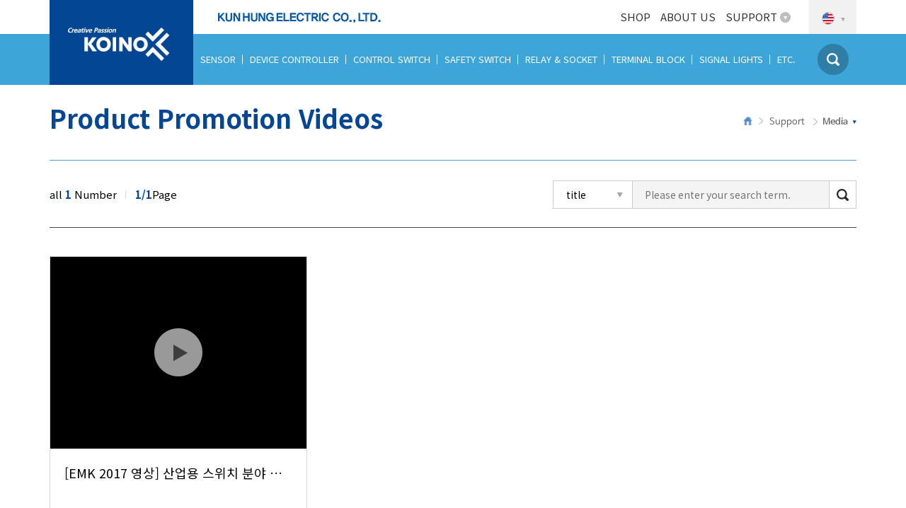

--- FILE ---
content_type: text/html; charset=UTF-8
request_url: http://www.koino.com/eng/board/promotion.php
body_size: 43085
content:
<!doctype html>
<html lang="ko">
<head>
<meta charset="UTF-8">
<meta http-equiv="X-UA-Compatible" content="IE=edge">
<meta name="viewport" content="width=device-width, initial-scale=1, user-scalable=no">
<meta name="format-detection" content="telephone=no">
<meta name="Keywords" content="">
<meta name="Description" content="">
<title>KUN HUNG ELECTRIC CO., LTD.</title>
<link rel="stylesheet" href="../css/general.css">
<link rel="stylesheet" href="../css/swiper.min.css">
<link rel="apple-touch-icon" sizes="180x180" href="../favicon/apple-touch-icon.png">
<link rel="icon" type="image/png" sizes="32x32" href="../favicon//favicon-32x32.png">
<link rel="icon" type="image/png" sizes="16x16" href="../favicon//favicon-16x16.png">
<link rel="manifest" href="../favicon/site.webmanifest">
<script src="../js/jquery-1.12.4.min.js"></script>
<script src="../js/js.cookie-2.2.0.min.js"></script>
<script src="../js/tmpl.min.js"></script>
<script src="../js/layout.js"></script>
<script src="../js/swiper.min.js"></script>
<script src="../js/jquery.fitvids.js"></script>
<script src="../js/common.js"></script>
<script src="../js/jquery.cascadingdropdown_mod.js"></script></head>
<body>
<header class="header">
	<div class="header_bg"></div>
	<div class="inner">
		<h1 class="logo"><a href="../main/main.php">logo</a></h1>
		<!-- util_menu -->
		<ul class="util_menu">
			<li class="util_ov pj2">
				<a href="http://koinoexpress.com" target="blank">SHOP</a>
			</li>
			<li class="util_ov pj2">
				<a href="../board/about_us.php"">ABOUT US</a>
				<!-- <ul class="util_sub">
					<li><a href="../sub/greetings.php">인사말</a></li>
					<li><a href="../sub/history.php">연혁</a></li>
					<li><a href="../sub/mnv.php">비젼/미션</a></li>
					<li><a href="../sub/navigation.php">오시는길</a></li>
				</ul> -->
			</li>
			<li class="util_ov">
				<a href="javascript:;">SUPPORT</a>
				<ul class="util_sub">
					<li><a href="../board/certified_list.php">Certificates</a></li>
					<!-- <li><a href="../board/catalog.php">카탈로그 신청</a></li> -->
					<li><a href="../board/cad_data.php">Drawings</a></li>
					<li><a href="../board/service_list.php">Sales network</a></li>
					<li><a href="../board/inquire.php">Inquiry</a></li>
					<!-- 	<li><a href="#">고객불만접수</a></li> -->
					<!-- <li><a href="../board/notice_list.php">공지사항</a></li> -->
					<li><a href="../board/promotion.php">Media</a></li>
					<li><a href="../board/catalog_data.php">Brochures</a></li>
				</ul>
			</li>
			<!-- <li class="util_ov">
				<a href="javascript:;">채용지원</a>
				<ul class="util_sub">
					<li><a href="../sub/career.php">채용안내</a></li>
					<li><a href="../sub/people.php">인재상</a></li>
				</ul>
			</li> -->
			<!--  -->
				<!-- <li><a href="../mypage/login.php">STAFF ONLY</a></li> -->
				<!-- <li><a href="../mypage/terms.php">회원가입</a></li> -->
			<!--  -->
			<li class="util_language">
				<a href="javascript:;"><img src="../images/common/ico_eng.png" alt="eng"><i class="ico_arrow"></i></a>
				<ul class="util_sub">
					<li class="lan_kor"><a href="http://koino.com/">KOR</a></li>
					<li class="lan_eng"><a href="../main/main.php">ENG</a></li>
					<li class="lan_chn"><a href="http://koinochina.com/">CHN</a></li>
				</ul>
			</li>
		</ul>
		<!-- //util_menu -->
		<!-- gnb -->
		<div class="gnb">
			<ul>
									<li class="depth1"><a href="../sub/sub_list.php?search_part_category=24420&search_part_depth_1=24421">SENSOR</a></li>
									<li class="depth1"><a href="../sub/sub_list.php?search_part_category=24539&search_part_depth_1=24540">DEVICE CONTROLLER</a></li>
									<li class="depth1"><a href="../sub/sub_list.php?search_part_category=24572&search_part_depth_1=24826">CONTROL SWITCH</a></li>
									<li class="depth1"><a href="../sub/sub_list.php?search_part_category=24703&search_part_depth_1=24704">SAFETY SWITCH</a></li>
									<li class="depth1"><a href="../sub/sub_list.php?search_part_category=24710&search_part_depth_1=24718">RELAY &amp; SOCKET</a></li>
									<li class="depth1"><a href="../sub/sub_list.php?search_part_category=24773&search_part_depth_1=24774">TERMINAL BLOCK</a></li>
									<li class="depth1"><a href="../sub/sub_list.php?search_part_category=25043&search_part_depth_1=25044">SIGNAL LIGHTS</a></li>
									<li class="depth1"><a href="../sub/sub_list.php?search_part_category=25077&search_part_depth_1=25265">ETC.</a></li>
								<li class="gnb_srch"><a href="javascript:;"></a></li>
			</ul>
		</div>
		<div class="gnb_depth2">
			<ul>
									<li>
						<h2>SENSOR</h2>
						<ul class="depth2_list">
															<li>
									<div class="img_area">
																					<a href="../sub/sub_list.php?search_part_category=24420&search_part_depth_1=24421">
												<img src="/thumb.php?size=120x120&src=./upload/menu_img/sencor01.jpg" alt="PHOTO SENSOR">
											</a>
																			</div>
									<p><a href="../sub/sub_list.php?search_part_category=24420&search_part_depth_1=24421">PHOTO SENSOR</a></p>
								</li>
															<li>
									<div class="img_area">
																					<a href="../sub/sub_list.php?search_part_category=24420&search_part_depth_1=24469">
												<img src="/thumb.php?size=120x120&src=./upload/menu_img/sencor02.jpg" alt="PROXIMITY SENSOR">
											</a>
																			</div>
									<p><a href="../sub/sub_list.php?search_part_category=24420&search_part_depth_1=24469">PROXIMITY SENSOR</a></p>
								</li>
													</ul>
					</li>
									<li>
						<h2>DEVICE CONTROLLER</h2>
						<ul class="depth2_list">
															<li>
									<div class="img_area">
																					<a href="../sub/sub_list.php?search_part_category=24539&search_part_depth_1=24540">
												<img src="/thumb.php?size=120x120&src=./upload/menu_img/%25EC%25B9%25B4%25EC%259A%25B4%25ED%2584%25B0%25ED%2583%2580%25EC%259D%25B4%25EB%25A8%25B8.jpg" alt="COUNTER / TIMER">
											</a>
																			</div>
									<p><a href="../sub/sub_list.php?search_part_category=24539&search_part_depth_1=24540">COUNTER / TIMER</a></p>
								</li>
															<li>
									<div class="img_area">
																					<a href="../sub/sub_list.php?search_part_category=24539&search_part_depth_1=24554">
												<img src="/thumb.php?size=120x120&src=./upload/menu_img/%25EC%2595%25A1%25EB%25A9%25B4%25EC%25A0%259C%25EC%2596%25B4%25EA%25B8%25B0.jpg" alt="WATER LEVEL CONTROLLER">
											</a>
																			</div>
									<p><a href="../sub/sub_list.php?search_part_category=24539&search_part_depth_1=24554">WATER LEVEL CONTROLLER</a></p>
								</li>
															<li>
									<div class="img_area">
																					<a href="../sub/sub_list.php?search_part_category=24539&search_part_depth_1=24559">
												<img src="/thumb.php?size=120x120&src=./upload/menu_img/%25EB%25B6%2580%25EC%25A0%2580.jpg" alt="BUZZER">
											</a>
																			</div>
									<p><a href="../sub/sub_list.php?search_part_category=24539&search_part_depth_1=24559">BUZZER</a></p>
								</li>
															<li>
									<div class="img_area">
																					<a href="../sub/sub_list.php?search_part_category=24539&search_part_depth_1=24568">
												<img src="/thumb.php?size=120x120&src=./upload/menu_img/%25EC%2598%25A8%25EB%258F%2584%25EC%25A1%25B0%25EC%25A0%2588%25EA%25B3%2584%25EC%25A0%2584%25EC%25B2%25B4.jpg" alt="PID CONTROLLER">
											</a>
																			</div>
									<p><a href="../sub/sub_list.php?search_part_category=24539&search_part_depth_1=24568">PID CONTROLLER</a></p>
								</li>
													</ul>
					</li>
									<li>
						<h2>CONTROL SWITCH</h2>
						<ul class="depth2_list">
															<li>
									<div class="img_area">
																					<a href="../sub/sub_list.php?search_part_category=24572&search_part_depth_1=24826">
												<img src="/thumb.php?size=120x120&src=./upload/menu_img/12%252C16.jpg" alt="Ø12, Ø16">
											</a>
																			</div>
									<p><a href="../sub/sub_list.php?search_part_category=24572&search_part_depth_1=24826">Ø12, Ø16</a></p>
								</li>
															<li>
									<div class="img_area">
																					<a href="../sub/sub_list.php?search_part_category=24572&search_part_depth_1=24869">
												<img src="/thumb.php?size=120x120&src=./upload/menu_img/22.jpg" alt="Ø22">
											</a>
																			</div>
									<p><a href="../sub/sub_list.php?search_part_category=24572&search_part_depth_1=24869">Ø22</a></p>
								</li>
															<li>
									<div class="img_area">
																					<a href="../sub/sub_list.php?search_part_category=24572&search_part_depth_1=24970">
												<img src="/thumb.php?size=120x120&src=./upload/menu_img/25%252C30.jpg" alt="Ø25, Ø30">
											</a>
																			</div>
									<p><a href="../sub/sub_list.php?search_part_category=24572&search_part_depth_1=24970">Ø25, Ø30</a></p>
								</li>
															<li>
									<div class="img_area">
																					<a href="../sub/sub_list.php?search_part_category=24572&search_part_depth_1=25031">
												<img src="/thumb.php?size=120x120&src=./upload/menu_img/swc_img_6.png" alt="CAM SWITCH">
											</a>
																			</div>
									<p><a href="../sub/sub_list.php?search_part_category=24572&search_part_depth_1=25031">CAM SWITCH</a></p>
								</li>
															<li>
									<div class="img_area">
																					<a href="../sub/sub_list.php?search_part_category=24572&search_part_depth_1=24573">
												<img src="/thumb.php?size=120x120&src=./upload/menu_img/%25EB%25A6%25AC%25EB%25AF%25B8%25ED%258A%25B8%25EC%258A%25A4%25EC%259C%2584%25EC%25B9%2598.jpg" alt="LIMIT SWITCH">
											</a>
																			</div>
									<p><a href="../sub/sub_list.php?search_part_category=24572&search_part_depth_1=24573">LIMIT SWITCH</a></p>
								</li>
															<li>
									<div class="img_area">
																					<a href="../sub/sub_list.php?search_part_category=24572&search_part_depth_1=24617">
												<img src="/thumb.php?size=120x120&src=./upload/menu_img/%25EB%25A7%2588%25EC%259D%25B4%25ED%2581%25AC%25EB%25A1%259C%25EC%258A%25A4%25EC%259C%2584%25EC%25B9%2598.jpg" alt="MICRO SWITCH">
											</a>
																			</div>
									<p><a href="../sub/sub_list.php?search_part_category=24572&search_part_depth_1=24617">MICRO SWITCH</a></p>
								</li>
															<li>
									<div class="img_area">
																					<a href="../sub/sub_list.php?search_part_category=24572&search_part_depth_1=24646">
												<img src="/thumb.php?size=120x120&src=./upload/menu_img/swc_img_5.png" alt="POWER SWITCH">
											</a>
																			</div>
									<p><a href="../sub/sub_list.php?search_part_category=24572&search_part_depth_1=24646">POWER SWITCH</a></p>
								</li>
															<li>
									<div class="img_area">
																					<a href="../sub/sub_list.php?search_part_category=24572&search_part_depth_1=24681">
												<img src="/thumb.php?size=120x120&src=./upload/menu_img/swc_img_7.png" alt="TOUCH SWITCH">
											</a>
																			</div>
									<p><a href="../sub/sub_list.php?search_part_category=24572&search_part_depth_1=24681">TOUCH SWITCH</a></p>
								</li>
															<li>
									<div class="img_area">
																					<a href="../sub/sub_list.php?search_part_category=24572&search_part_depth_1=24687">
												<img src="/thumb.php?size=120x120&src=./upload/menu_img/swc_img_8.png" alt="FOOT SWITCH">
											</a>
																			</div>
									<p><a href="../sub/sub_list.php?search_part_category=24572&search_part_depth_1=24687">FOOT SWITCH</a></p>
								</li>
															<li>
									<div class="img_area">
																					<a href="../sub/sub_list.php?search_part_category=24572&search_part_depth_1=25386">
												<img src="/thumb.php?size=120x120&src=./upload/menu_img/0002_KA-005%2520%25EB%25B3%25B4%25ED%2598%25B8%25EC%25B9%25B4%25EB%25B0%2594.jpg" alt="SAFETY COVER">
											</a>
																			</div>
									<p><a href="../sub/sub_list.php?search_part_category=24572&search_part_depth_1=25386">SAFETY COVER</a></p>
								</li>
													</ul>
					</li>
									<li>
						<h2>SAFETY SWITCH</h2>
						<ul class="depth2_list">
															<li>
									<div class="img_area">
																					<a href="../sub/sub_list.php?search_part_category=24703&search_part_depth_1=24704">
												<img src="/thumb.php?size=120x120&src=./upload/menu_img/KSD%2520%25EB%258F%2584%25EC%2596%25B4%25EC%258A%25A4%25EC%259C%2584%25EC%25B9%2598.jpg" alt="KSD DOOR SWITCH">
											</a>
																			</div>
									<p><a href="../sub/sub_list.php?search_part_category=24703&search_part_depth_1=24704">KSD DOOR SWITCH</a></p>
								</li>
															<li>
									<div class="img_area">
																					<a href="../sub/sub_list.php?search_part_category=24703&search_part_depth_1=24706">
												<img src="/thumb.php?size=120x120&src=./upload/menu_img/KSE%2520%25EB%25B9%2584%25EC%2583%2581%25EC%258A%25A4%25EC%259C%2584%25EC%25B9%2598.jpg" alt="KSE EMERGENCY SWITCH">
											</a>
																			</div>
									<p><a href="../sub/sub_list.php?search_part_category=24703&search_part_depth_1=24706">KSE EMERGENCY SWITCH</a></p>
								</li>
															<li>
									<div class="img_area">
																					<a href="../sub/sub_list.php?search_part_category=24703&search_part_depth_1=25356">
												<img src="/thumb.php?size=120x120&src=./upload/menu_img/%25EB%25B9%2584%25EC%2583%2581%25EB%25B2%2584%25ED%258A%25BC-%25EC%258A%25A4%25EC%259C%2584%25EC%25B9%2598%2528KEPB%25EC%258B%259C%25EB%25A6%25AC%25EC%25A6%2588%2529.jpg" alt="K series EMERGENCY SWITCH">
											</a>
																			</div>
									<p><a href="../sub/sub_list.php?search_part_category=24703&search_part_depth_1=25356">K series EMERGENCY SWITCH</a></p>
								</li>
															<li>
									<div class="img_area">
																					<a href="../sub/sub_list.php?search_part_category=24703&search_part_depth_1=25387">
												<img src="/thumb.php?size=120x120&src=./upload/menu_img/KSE-221%2528251%252C301%2529-S.jpg" alt="SAFETY ENCLOSURE">
											</a>
																			</div>
									<p><a href="../sub/sub_list.php?search_part_category=24703&search_part_depth_1=25387">SAFETY ENCLOSURE</a></p>
								</li>
															<li>
									<div class="img_area">
																					<a href="../sub/sub_list.php?search_part_category=24703&search_part_depth_1=25388">
												<img src="/thumb.php?size=120x120&src=./upload/menu_img/KESD_INTERLOCK_DOOR_SWITCH.jpg" alt="KESD INTERLOCK DOOR SWITCH">
											</a>
																			</div>
									<p><a href="../sub/sub_list.php?search_part_category=24703&search_part_depth_1=25388">KESD INTERLOCK DOOR SWITCH</a></p>
								</li>
													</ul>
					</li>
									<li>
						<h2>RELAY &amp; SOCKET</h2>
						<ul class="depth2_list">
															<li>
									<div class="img_area">
																					<a href="../sub/sub_list.php?search_part_category=24710&search_part_depth_1=24718">
												<img src="/thumb.php?size=120x120&src=./upload/menu_img/rb_img_2.png" alt="10A POWER RELAY">
											</a>
																			</div>
									<p><a href="../sub/sub_list.php?search_part_category=24710&search_part_depth_1=24718">10A POWER RELAY</a></p>
								</li>
															<li>
									<div class="img_area">
																					<a href="../sub/sub_list.php?search_part_category=24710&search_part_depth_1=24725">
												<img src="/thumb.php?size=120x120&src=./upload/menu_img/rb_img_3_20181119_143111.png.png" alt="MINIATURE POWER RELAY">
											</a>
																			</div>
									<p><a href="../sub/sub_list.php?search_part_category=24710&search_part_depth_1=24725">MINIATURE POWER RELAY</a></p>
								</li>
															<li>
									<div class="img_area">
																					<a href="../sub/sub_list.php?search_part_category=24710&search_part_depth_1=24738">
												<img src="/thumb.php?size=120x120&src=./upload/menu_img/rb_img_4.png" alt="RELAY SOCKET">
											</a>
																			</div>
									<p><a href="../sub/sub_list.php?search_part_category=24710&search_part_depth_1=24738">RELAY SOCKET</a></p>
								</li>
															<li>
									<div class="img_area">
																					<a href="../sub/sub_list.php?search_part_category=24710&search_part_depth_1=24754">
												<img src="/thumb.php?size=120x120&src=./upload/menu_img/11pin_20181121_184420.jpg.jpg" alt="11pin SOCKET">
											</a>
																			</div>
									<p><a href="../sub/sub_list.php?search_part_category=24710&search_part_depth_1=24754">11pin SOCKET</a></p>
								</li>
															<li>
									<div class="img_area">
																					<a href="../sub/sub_list.php?search_part_category=24710&search_part_depth_1=24762">
												<img src="/thumb.php?size=120x120&src=./upload/menu_img/8pin.jpg" alt="8pin SOCKET">
											</a>
																			</div>
									<p><a href="../sub/sub_list.php?search_part_category=24710&search_part_depth_1=24762">8pin SOCKET</a></p>
								</li>
													</ul>
					</li>
									<li>
						<h2>TERMINAL BLOCK</h2>
						<ul class="depth2_list">
															<li>
									<div class="img_area">
																					<a href="../sub/sub_list.php?search_part_category=24773&search_part_depth_1=24774">
												<img src="/thumb.php?size=120x120&src=./upload/menu_img/%25EA%25B3%25A0%25EC%25A0%2595%25EC%258B%259D%25EB%258B%25A8%25EC%259E%2590%25EB%258C%2580.jpg" alt="FIXED TERMINAL BLOCK">
											</a>
																			</div>
									<p><a href="../sub/sub_list.php?search_part_category=24773&search_part_depth_1=24774">FIXED TERMINAL BLOCK</a></p>
								</li>
															<li>
									<div class="img_area">
																					<a href="../sub/sub_list.php?search_part_category=24773&search_part_depth_1=24780">
												<img src="/thumb.php?size=120x120&src=./upload/menu_img/%25EC%25A1%25B0%25EB%25A6%25BD%25EC%258B%259D%2520%25EB%258B%25A8%25EC%259E%2590%25EB%258C%2580.jpg" alt="MODULAR TERMINAL BLOCK">
											</a>
																			</div>
									<p><a href="../sub/sub_list.php?search_part_category=24773&search_part_depth_1=24780">MODULAR TERMINAL BLOCK</a></p>
								</li>
															<li>
									<div class="img_area">
																					<a href="../sub/sub_list.php?search_part_category=24773&search_part_depth_1=24786">
												<img src="/thumb.php?size=120x120&src=./upload/menu_img/CT%25ED%2598%2595%2520%25EB%258B%25A8%25EC%259E%2590%25EB%258C%2580.jpg" alt="TYPE CT TERMINAL BLOCK">
											</a>
																			</div>
									<p><a href="../sub/sub_list.php?search_part_category=24773&search_part_depth_1=24786">TYPE CT TERMINAL BLOCK</a></p>
								</li>
															<li>
									<div class="img_area">
																					<a href="../sub/sub_list.php?search_part_category=24773&search_part_depth_1=24793">
												<img src="/thumb.php?size=120x120&src=./upload/menu_img/%25EB%25A9%25B4%25EC%25B7%25A8%25EB%25B6%2580.jpg" alt="PANEL/RAIL MOUNTED TERMINAL BLOCK">
											</a>
																			</div>
									<p><a href="../sub/sub_list.php?search_part_category=24773&search_part_depth_1=24793">PANEL/RAIL MOUNTED TERMINAL BLOCK</a></p>
								</li>
															<li>
									<div class="img_area">
																					<a href="../sub/sub_list.php?search_part_category=24773&search_part_depth_1=24799">
												<img src="/thumb.php?size=120x120&src=./upload/menu_img/ter_img_4.png" alt="DIN RAIL">
											</a>
																			</div>
									<p><a href="../sub/sub_list.php?search_part_category=24773&search_part_depth_1=24799">DIN RAIL</a></p>
								</li>
															<li>
									<div class="img_area">
																					<a href="../sub/sub_list.php?search_part_category=24773&search_part_depth_1=24806">
												<img src="/thumb.php?size=120x120&src=./upload/menu_img/test_terminal.jpg" alt="TEST TERMINAL">
											</a>
																			</div>
									<p><a href="../sub/sub_list.php?search_part_category=24773&search_part_depth_1=24806">TEST TERMINAL</a></p>
								</li>
															<li>
									<div class="img_area">
																					<a href="../sub/sub_list.php?search_part_category=24773&search_part_depth_1=24813">
												<img src="/thumb.php?size=120x120&src=./upload/menu_img/rms.jpg" alt="KTB series(TEST TERMINAL)">
											</a>
																			</div>
									<p><a href="../sub/sub_list.php?search_part_category=24773&search_part_depth_1=24813">KTB series(TEST TERMINAL)</a></p>
								</li>
													</ul>
					</li>
									<li>
						<h2>SIGNAL LIGHTS</h2>
						<ul class="depth2_list">
															<li>
									<div class="img_area">
																					<a href="../sub/sub_list.php?search_part_category=25043&search_part_depth_1=25044">
												<img src="/thumb.php?size=120x120&src=./upload/menu_img/tower_img_1.png" alt="TOWER LIGHTS">
											</a>
																			</div>
									<p><a href="../sub/sub_list.php?search_part_category=25043&search_part_depth_1=25044">TOWER LIGHTS</a></p>
								</li>
															<li>
									<div class="img_area">
																					<a href="../sub/sub_list.php?search_part_category=25043&search_part_depth_1=25050">
												<img src="/thumb.php?size=120x120&src=./upload/menu_img/LED%2520%25EC%25A7%2591%25ED%2595%25A9%25ED%2591%259C%25EC%258B%259C%25EB%2593%25B1.jpg" alt="LED SQUARE PILOT LAMPS">
											</a>
																			</div>
									<p><a href="../sub/sub_list.php?search_part_category=25043&search_part_depth_1=25050">LED SQUARE PILOT LAMPS</a></p>
								</li>
															<li>
									<div class="img_area">
																					<a href="../sub/sub_list.php?search_part_category=25043&search_part_depth_1=25056">
												<img src="/thumb.php?size=120x120&src=./upload/menu_img/%25EC%2582%25AC%25EA%25B0%2581%25ED%2591%259C%25EC%258B%259C%25EB%2593%25B1-1.jpg" alt="SQUARE PILOT LAMPS">
											</a>
																			</div>
									<p><a href="../sub/sub_list.php?search_part_category=25043&search_part_depth_1=25056">SQUARE PILOT LAMPS</a></p>
								</li>
													</ul>
					</li>
									<li>
						<h2>ETC.</h2>
						<ul class="depth2_list">
															<li>
									<div class="img_area">
																					<a href="../sub/sub_list.php?search_part_category=25077&search_part_depth_1=25265">
												<img src="/thumb.php?size=120x120&src=./upload/menu_img/KCB_20181214_143154.JPG.JPG" alt="CONTROL BOX">
											</a>
																			</div>
									<p><a href="../sub/sub_list.php?search_part_category=25077&search_part_depth_1=25265">CONTROL BOX</a></p>
								</li>
													</ul>
					</li>
							</ul>
		</div>
		<div class="srch_wrap">
			<form name="frm_search" method="get" action="../sub/search_list.php" onsubmit="return validate_comm_search_frm(this)">
				<div class="select_area js_comm_part_cascade">
					<select name="search_comm_part_category" id="sel_category" class="srch_sel01">
						<option value="">Category</option>
					</select>
					<label for="sel_category" class="blind">Category</label>
					<select name="search_comm_part_depth_1" id="sel_depth02" class="srch_sel02">
						<option value="">Depth1</option>
					</select>
					<label for="sel_depth02" class="blind">Depth1</label>
					<select name="search_comm_part_depth_2" id="sel_depth03" class="srch_sel03">
						<option value="">Depth2</option>
					</select>
					<label for="sel_depth03" class="blind">Depth2</label>
				</div>
				<div class="input_area">
                    <input type="text" name="s_keyword" value="" placeholder="Searching input">
                    <button type="submit" class="btn_srch">Search</button>
                </div>
			</form>
		</div>
		<!-- //gnb -->
	</div>
</header>
<header class="m_header">
	<h1 class="logo"><a href="../mobile/main.php">건흥전기주식회사</a></h1>
	<button type="button" class="btn btn_srch" onclick="srchOpen();">Search</button>
	<button type="button" class="btn btn_menu" onclick="menuOpen();">Open menu</button>
</header>
<div class="m_srch_wrap">
    <form name="frm_search" method="get" action="../sub/search_list.php" onsubmit="return validate_comm_m_search_frm(this)">
        <div class="select_area js_comm_m_part_cascade">
			<select name="search_comm_m_part_category" id="sel_category_m" class="srch_sel01">
				<option value="">category</option>
			</select>
			<label for="sel_category_m" class="blind">category</label>
			<select name="search_comm_m_part_depth_1" id="sel_depth02_m" class="srch_sel02">
				<option value="">Depth1</option>
			</select>
			<label for="sel_depth02_m" class="blind">Depth1</label>
			<select name="search_comm_m_part_depth_2" id="sel_depth03_m" class="srch_sel03">
				<option value="">Depth2</option>
			</select>
			<label for="sel_depth03_m" class="blind">Depth2</label>
        </div>
        <div class="input_area">
            <input type="text" name="s_keyword" value="" placeholder="검색어를 입력해주세요">
            <button type="submit" class="btn_srch">Search</button>
        </div>
    </form>
</div>
<!-- aside_menu -->
<div class="aside_wrap">
	<div class="aside_bg"></div>
	<aside class="aside_menu">
		<div class="aside_tit_area">
			<a href="../mypage/login.php" class="btn">login</a>
			<a href="../mypage/join.php" class="btn">join</a>
			<div class="lang_area">
				<button type="button" class="btn_lan" onclick="langOpen();">KOR</button>
			</div>
		</div>
        <div class="language_wrap">
            <a href="http://koino.com/" class="btn"><span>KOR</span></a>
            <a href="../eng/comingSoon.php" class="btn"><span>ENG</span></a>
            <a href="http://koinochina.com/" class="btn"><span>CHN</span></a>
        </div>
		<div class="menu_list_wrap">
			<h2 class="menu_list_tit">category</h2>
			<ul class="depth1">
									<li>
						<a href="javascript:void(0)">SENSOR</a>
						<ul class="depth2">
															<li>
									<a href="../sub/sub_list.php?search_part_category=24420&search_part_depth_1=24421">
										PHOTO SENSOR									</a>
								</li>
															<li>
									<a href="../sub/sub_list.php?search_part_category=24420&search_part_depth_1=24469">
										PROXIMITY SENSOR									</a>
								</li>
													</ul>
					</li>
									<li>
						<a href="javascript:void(0)">DEVICE CONTROLLER</a>
						<ul class="depth2">
															<li>
									<a href="../sub/sub_list.php?search_part_category=24539&search_part_depth_1=24540">
										COUNTER / TIMER									</a>
								</li>
															<li>
									<a href="../sub/sub_list.php?search_part_category=24539&search_part_depth_1=24554">
										WATER LEVEL CONTROLLER									</a>
								</li>
															<li>
									<a href="../sub/sub_list.php?search_part_category=24539&search_part_depth_1=24559">
										BUZZER									</a>
								</li>
															<li>
									<a href="../sub/sub_list.php?search_part_category=24539&search_part_depth_1=24568">
										PID CONTROLLER									</a>
								</li>
													</ul>
					</li>
									<li>
						<a href="javascript:void(0)">CONTROL SWITCH</a>
						<ul class="depth2">
															<li>
									<a href="../sub/sub_list.php?search_part_category=24572&search_part_depth_1=24826">
										Ø12, Ø16									</a>
								</li>
															<li>
									<a href="../sub/sub_list.php?search_part_category=24572&search_part_depth_1=24869">
										Ø22									</a>
								</li>
															<li>
									<a href="../sub/sub_list.php?search_part_category=24572&search_part_depth_1=24970">
										Ø25, Ø30									</a>
								</li>
															<li>
									<a href="../sub/sub_list.php?search_part_category=24572&search_part_depth_1=25031">
										CAM SWITCH									</a>
								</li>
															<li>
									<a href="../sub/sub_list.php?search_part_category=24572&search_part_depth_1=24573">
										LIMIT SWITCH									</a>
								</li>
															<li>
									<a href="../sub/sub_list.php?search_part_category=24572&search_part_depth_1=24617">
										MICRO SWITCH									</a>
								</li>
															<li>
									<a href="../sub/sub_list.php?search_part_category=24572&search_part_depth_1=24646">
										POWER SWITCH									</a>
								</li>
															<li>
									<a href="../sub/sub_list.php?search_part_category=24572&search_part_depth_1=24681">
										TOUCH SWITCH									</a>
								</li>
															<li>
									<a href="../sub/sub_list.php?search_part_category=24572&search_part_depth_1=24687">
										FOOT SWITCH									</a>
								</li>
															<li>
									<a href="../sub/sub_list.php?search_part_category=24572&search_part_depth_1=25386">
										SAFETY COVER									</a>
								</li>
													</ul>
					</li>
									<li>
						<a href="javascript:void(0)">SAFETY SWITCH</a>
						<ul class="depth2">
															<li>
									<a href="../sub/sub_list.php?search_part_category=24703&search_part_depth_1=24704">
										KSD DOOR SWITCH									</a>
								</li>
															<li>
									<a href="../sub/sub_list.php?search_part_category=24703&search_part_depth_1=24706">
										KSE EMERGENCY SWITCH									</a>
								</li>
															<li>
									<a href="../sub/sub_list.php?search_part_category=24703&search_part_depth_1=25356">
										K series EMERGENCY SWITCH									</a>
								</li>
															<li>
									<a href="../sub/sub_list.php?search_part_category=24703&search_part_depth_1=25387">
										SAFETY ENCLOSURE									</a>
								</li>
															<li>
									<a href="../sub/sub_list.php?search_part_category=24703&search_part_depth_1=25388">
										KESD INTERLOCK DOOR SWITCH									</a>
								</li>
													</ul>
					</li>
									<li>
						<a href="javascript:void(0)">RELAY &amp; SOCKET</a>
						<ul class="depth2">
															<li>
									<a href="../sub/sub_list.php?search_part_category=24710&search_part_depth_1=24718">
										10A POWER RELAY									</a>
								</li>
															<li>
									<a href="../sub/sub_list.php?search_part_category=24710&search_part_depth_1=24725">
										MINIATURE POWER RELAY									</a>
								</li>
															<li>
									<a href="../sub/sub_list.php?search_part_category=24710&search_part_depth_1=24738">
										RELAY SOCKET									</a>
								</li>
															<li>
									<a href="../sub/sub_list.php?search_part_category=24710&search_part_depth_1=24754">
										11pin SOCKET									</a>
								</li>
															<li>
									<a href="../sub/sub_list.php?search_part_category=24710&search_part_depth_1=24762">
										8pin SOCKET									</a>
								</li>
													</ul>
					</li>
									<li>
						<a href="javascript:void(0)">TERMINAL BLOCK</a>
						<ul class="depth2">
															<li>
									<a href="../sub/sub_list.php?search_part_category=24773&search_part_depth_1=24774">
										FIXED TERMINAL BLOCK									</a>
								</li>
															<li>
									<a href="../sub/sub_list.php?search_part_category=24773&search_part_depth_1=24780">
										MODULAR TERMINAL BLOCK									</a>
								</li>
															<li>
									<a href="../sub/sub_list.php?search_part_category=24773&search_part_depth_1=24786">
										TYPE CT TERMINAL BLOCK									</a>
								</li>
															<li>
									<a href="../sub/sub_list.php?search_part_category=24773&search_part_depth_1=24793">
										PANEL/RAIL MOUNTED TERMINAL BLOCK									</a>
								</li>
															<li>
									<a href="../sub/sub_list.php?search_part_category=24773&search_part_depth_1=24799">
										DIN RAIL									</a>
								</li>
															<li>
									<a href="../sub/sub_list.php?search_part_category=24773&search_part_depth_1=24806">
										TEST TERMINAL									</a>
								</li>
															<li>
									<a href="../sub/sub_list.php?search_part_category=24773&search_part_depth_1=24813">
										KTB series(TEST TERMINAL)									</a>
								</li>
													</ul>
					</li>
									<li>
						<a href="javascript:void(0)">SIGNAL LIGHTS</a>
						<ul class="depth2">
															<li>
									<a href="../sub/sub_list.php?search_part_category=25043&search_part_depth_1=25044">
										TOWER LIGHTS									</a>
								</li>
															<li>
									<a href="../sub/sub_list.php?search_part_category=25043&search_part_depth_1=25050">
										LED SQUARE PILOT LAMPS									</a>
								</li>
															<li>
									<a href="../sub/sub_list.php?search_part_category=25043&search_part_depth_1=25056">
										SQUARE PILOT LAMPS									</a>
								</li>
													</ul>
					</li>
									<li>
						<a href="javascript:void(0)">ETC.</a>
						<ul class="depth2">
															<li>
									<a href="../sub/sub_list.php?search_part_category=25077&search_part_depth_1=25265">
										CONTROL BOX									</a>
								</li>
													</ul>
					</li>
								<li>
					<a href="../board/about_us.php">ABOUT US</a>
				<!-- 	<ul class="depth2">
						<li><a href="../sub/greetings.php">greeting</a></li>
						<li><a href="../sub/history.php">history</a></li>
						<li><a href="../sub/mnv.php">비젼/미션</a></li>
						<li><a href="../sub/navigation.php">오시는길</a></li>
					</ul> -->
				</li>
				<li>
					<a href="javascript:;">SUPPORT</a>
					<ul class="depth2">
						<li><a href="../board/certified_list.php">Certificates</a></li>
						<li><a href="../board/cad_data.php">Drawings</a></li>
						<li><a href="../board/service_list.php">Sales network</a></li>
						<li><a href="../board/inquire.php">Inquiry</a></li>
						<li><a href="../board/promotion.php">Media</a></li>
						<li><a href="../board/catalog_data.php">Brochures</a></li>
					</ul>
				</li>
				<!-- <li>
					<a href="javascript:;">채용지원</a>
					<ul class="depth2">
						<li><a href="../sub/career.php">채용안내</a></li>
				                        <li><a href="../sub/people.php">인재상</a></li>
					</ul>
				</li> -->
			</ul>
		</div>
	</aside>
</div>
<!-- aside_menu --><div class="sub_container">
	<div class="inner">
		<div class="board_visual">
			<h2>Product Promotion Videos<span></span></h2>
			<div class="page_state">
                <ul>
                    <li class="home">home</li>
                    <li class="depth depth_w nanum">Support</li>
                    <li class="depth nanum depth_on">
                        <a href="javascript:;">
                            <strong>Media</strong>
                        </a>
                        <div class="depth_list depth_list3" style="display: none;">
                            <ul>
								<li><a href="certified_list.php">Certificate</a></li>
                                <li><a href="cad_data.php">Drawings</a></li>
                                <li><a href="service_list.php">Sales network</a></li>
                                <li><a href="inquire.php">Inquiry</a></li>
                                <li><a href="javascript:;">Media</a></li>
                                <li><a href="catalog_data.php">Brochures</a></li>
                            </ul>
                        </div>
                    </li>
                </ul>
            </div>
		</div>
		<div class="board_container">
			<div class="board">
				<div class="bbs_tit_area">
					<p class="bbs_page_area">
						<span>all <strong>1</strong> Number</span>
						<span class="bbs_page"><strong>1/1</strong>Page</span>
					</p>
					<div class="bbs_srch_wrap">
						<form name="frm_search" method="get" action="promotion.php">
							<div class="select_box">
								<select name="search_by" id="search_by">
									<option value="b.title" >title</option>
									<option value="b.content" >Contents</option>
									<option value="all" >title+Contents</option>
								</select>
								<label for="search_by" class="blind">설정</label>
							</div>
							<div class="input_box">
								<input type="text" name="search_keyword" id="search_keyword" placeholder="Please enter your search term." value="">
								<label for="search_keyword" class="blind">검색</label>
							</div>
							<button type="submit" class="btn"><span>검색</span></button>
						</form>
					</div>
				</div>
				<div class="content_box">
					<ul class="movie_list">
																				<li>
								<p class="thumb" style="background-image: url('https://img.youtube.com/vi/4Jo_idReXEQ/0.jpg');">
									<a href="promotion_view.php?idx=15289&">

									</a>
								</p>
								<div class="e_info_box_01">
									<p class="e_txt_01">
										<a href="promotion_view.php?idx=15289&">
											[EMK 2017 영상] 산업용 스위치 분야 국내 최고 수준의 기술력 확보 기업, 건흥전기										</a>
									</p>
								</div>
								<p class="e_info_box_02">
									<span class="m_date">2018-11-12</span>
									<span class="m_read"><i></i>29,466</span>
								</p>
							</li>
											</ul>
				</div>
				 
					<div class="pagination">
				 
							<a href="/eng/board/promotion.php?page=1&amp;"  class="on">1</a>
						 
					</div>
							</div>
		</div>
	</div>
</div>
<script>
    $(function(){
        $('.footer .footer_tit h2 a').on('click',function() {
            var $this = $(this);
            var $hasCls = $this.hasClass("on");
            $this.closest(".footer").find(".site_map_area").stop().slideDown(400);
            $this.closest(".footer").each(function(){
                $(this).find(".tit_inner h2 a").removeClass("on");
                $(this).find(".site_map_area").stop().slideUp(400);
            }).promise().then(function(){
                if(!$hasCls){
                    $this.addClass("on");
                    $this.closest(".footer").find(".site_map_area").stop().slideDown(400);
                }
            });
        });
    });
</script>
<footer class="footer">
	<div class="footer_tit">
		<div class="tit_inner">
			<h2><a href="javascript:;" class="site_open on">KOINO <span>SITE MAP</span></a></h2>
			<span class="btn_td"><a href="javascript:;" class="td">TOP</a></span>
		</div>
	</div><!-- footer_tit -->
	<div class="site_map_area">
		<div class="site_inner">
			<ul>
				<li class="site_w1 bar_eng">
					<h3 class="st_bar">PRODUCT</h3>
											<dl>
															<dt>
									<a href="../sub/sub_list.php?search_part_category=24420&search_part_depth_1=24421">
										SENSOR									</a>
								</dt>
															<dt>
									<a href="../sub/sub_list.php?search_part_category=24539&search_part_depth_1=24540">
										DEVICE CONTROLLER									</a>
								</dt>
															<dt>
									<a href="../sub/sub_list.php?search_part_category=24572&search_part_depth_1=24826">
										CONTROL SWITCH									</a>
								</dt>
															<dt>
									<a href="../sub/sub_list.php?search_part_category=24703&search_part_depth_1=24704">
										SAFETY SWITCH									</a>
								</dt>
														<dd style="display: none;"></dd>
						</dl>
											<dl>
															<dt>
									<a href="../sub/sub_list.php?search_part_category=24710&search_part_depth_1=24718">
										RELAY &amp; SOCKET									</a>
								</dt>
															<dt>
									<a href="../sub/sub_list.php?search_part_category=24773&search_part_depth_1=24774">
										TERMINAL BLOCK									</a>
								</dt>
															<dt>
									<a href="../sub/sub_list.php?search_part_category=25043&search_part_depth_1=25044">
										SIGNAL LIGHTS									</a>
								</dt>
															<dt>
									<a href="../sub/sub_list.php?search_part_category=25077&search_part_depth_1=25265">
										ETC.									</a>
								</dt>
														<dd style="display: none;"></dd>
						</dl>
									</li>
				<li class="site_w1">
					<h3 class="st_bar">SUPPORT</h3>
					<dl>
						<dt><a href="../board/certified_list.php">Certificates</a></dt>
						<!-- <dt><a href="../board/catalog.php">카탈로그신청</a></dt> -->
						<dt><a href="../board/cad_data.php">Drawings</a></dt>
						<dd style="display: none;"></dd>
					</dl>
					<dl>
						<dt><a href="../board/service_list.php">Sales network</a></dt>
						<dt><a href="../board/inquire.php">Inquiry</a></dt>
						<!-- <dt><a href="../board/notice_list.php">공지사항</a></dt> -->
						<dd style="display: none;"></dd>
					</dl>
				</li>
				<li class="site_w2">
					<h3><a href="../board/about_us.php">ABOUT US</a></h3>
					<h3><a href="../board/promotion.php">Media</a></h3>
				
				</li>
			</ul>
		</div>
	</div><!-- site_map_area -->
	<div class="footer_info">
		<div class="inner">
			<h1 class="sub_logo"><a href="../main/main.php"><img src="../images/common/footer_logo.png" alt="하단로고"></a></h1>
			<div class="txt_area">
				<ul>
					<li><a href="../sub/terms.php" class="after">User agreement</a></li>
					<li class="terms"><a href="../sub/private.php">Privacy policy</a></li>
				</ul>
				<p>KUN HUNG ELECTRIC CO., LTD.<!-- <span>사업자등록번호: 205-81-15806</span><span>대표 : 고광훈</span><span>이메일 : Salesdept@koino.co.kr</span> --></p>
				<p>183, HANCHEON-RO, DONGDAEMUN-GU, SEOUL (02534), KOREA<span>
				<a href="mailto:trade@koino.co.kr">CONTACT BY EMAIL</a></a></span><!-- <span>팩스 : 02-2244-2011</span><span>영업부 : 02-2242-1275 ~ 7</span> --></p><p>Copyright &copy; 2018 KUN HUNG ELECTRIC CO., LTD. All rights reserved</p>
			</div>
		</div>
	</div>
</footer>
<footer class="m_footer">
    <div class="footer_list">
        <a href="../board/catalog_data.php"><i class="ico_guide"></i>Product</a>
        <a href="../board/inquire.php"><i class="ico_custom"></i>Questions</a>
        <a href="../sub/greetings.php"><i class="ico_info"></i>About us</a>
        <a href="../board/promotion.php"><i class="ico_promo"></i>Media</a>
        <!-- <a href="../sub/career.php"><i class="ico_employ"></i>Careers</a> -->
    </div><!-- footer_tit -->
    <div class="footer_info">
        <div class="txt_area">
            <div class="terms_list">
                <a href="../sub/terms.php" class="after">User agreement</a>
                <a href="../sub/private.php">Privacy policy</a>
            </div>
            <address>
                KUN HUNG ELECTRIC CO., LTD.<!-- <span>사업자등록번호:205-81-15806</span><span>대표:고광훈</span><br>
                이메일:Salesdept@koino.co.kr --><br>
                183, HANCHEON-RO, DONGDAEMUN-GU, SEOUL (02534), KOREA<br>
               TEL: +82-2-22429017<!-- <span>팩스 : 02-2244-2011</span><span>영업부 : 02-2242-1275~7</span> -->
            </address>
            <p class="copy">Copyright &copy; 2018 KUN HUNG ELECTRIC CO., LTD. All rights reserved</p>
        </div>
    </div>
</footer></body>
</html>

--- FILE ---
content_type: text/css
request_url: http://www.koino.com/eng/css/general.css
body_size: 263
content:
@charset "utf-8";
@import url('common.css?ver=181016');
@import url('main.css');
@import url('layout.css?ver=181016');
@import url('sub.css');
@import url('mypage.css');
@import url('board.css?ver=181207');
@import url('company.css');
@import url('company2.css');

--- FILE ---
content_type: text/css
request_url: http://www.koino.com/eng/css/common.css?ver=181016
body_size: 2827
content:
@import url(https://cdn.rawgit.com/openhiun/hangul/14c0f6faa2941116bb53001d6a7dcd5e82300c3f/nanumbarungothic.css);
@import url("http://fonts.googleapis.com/css?family=Roboto:400,300,100,500,700");
@import url(http://fonts.googleapis.com/earlyaccess/notosanskr.css);

*{margin:0; padding:0;}
html{-webkit-text-size-adjust:100%;}
body{font-family:'Noto Sans KR', sans-serif; font-size:14px; line-height:1.5; color:#000; }
ul,ol,li	{list-style:none;}
img,hr{border:none;}
img{vertical-align:top; border:0; max-width:100%;}
table{width:100%; border-spacing:0; table-layout:fixed;}
table td img	{vertical-align:middle;}
a{vertical-align:top; color:#000;}
a:link{text-decoration:none; color:inherit;}
a:visited{text-decoration:none; color:inherit;}
a:active{text-decoration:none; color:inherit;}
a:hover{text-decoration:none; color:inherit;}
article,aside,bdi,details,dialog,figcaption,figure,footer,header,main,mark,menuitem,meter,nav,progress,rp,rt,ruby,section,summary,time,wbr,
body,p,div,ul,li,dl,dt,dd,ol,fieldset,textarea,input,select,table,th,td,address,cite,h1,h2,h3,h4,h5,h6,strong,b,label,pre {font-size:inherit; color:inherit;}
strong,h1,h2,h3,h4,h5,h6,th,b,dt {}
input,select{vertical-align:top; outline:none; }
input[type=text],
input[type=number],
input[type=email],
input[type=password]{display:inline-block;  font-size:14px; padding:5px 10px; background:#fff; box-sizing:border-box; font-family: 'Noto Sans KR', sans-serif; }
input[type=number]{padding: 5px 1px 5px 10px;}
select	{display:inline-block;  padding:0 0 0 10px; background:#fff; box-sizing:border-box; cursor:pointer; font-family: 'Noto Sans KR', sans-serif; }
textarea	{display:inline-block;  padding:10px; border:1px solid #ddd; background:#fff; box-sizing:border-box; font-family: 'Noto Sans KR', sans-serif; }
input[type=file],input[type=image],input[type=reset],input[type=button],input[type=submit] {cursor:pointer;}
button {border:0; outline:0; background:transparent; cursor:pointer;}
caption{position:absolute; left:-9999px; top:-9999px;}
legend{position:absolute; height:0; font-size:0; line-height:0; overflow:hidden; text-indent:-9999px;}
address,cite,em,i{font-style:normal;}
fieldset,iframe{border:0;}
label{cursor:pointer;}
sup,sub	{line-height:1;}
.clearfix{content: ''; display: block; clear:both;}
.hide{overflow:hidden; position:absolute; width:0; height:0; font-size:0; line-height:0; color:transparent; text-indent:-9999px;}
.blind{position:absolute; clip:rect(0 0 0 0); width:1px; height:1px; margin:-1px; overflow:hidden;}
.btn{position: relative; margin: 0; vertical-align: middle; text-align: center; text-decoration: none; overflow: visible; display: inline-block;  zoom: 1; white-space: nowrap;}

.nanum{font-family: 'Nanum Barun Gothic', sans-serif;}
.roboto{font-family: 'Roboto', sans-serif;}
.footer_info{overflow: hidden;}

--- FILE ---
content_type: text/css
request_url: http://www.koino.com/eng/css/main.css
body_size: 14075
content:
/* .main .header{position: absolute;top: 0;left: 0;right: 0;} */
.slide_area{/* padding-top: 48px; */max-width:1920px;margin: 0 auto;}
/* .slide_area .inner{width: 100%;height: 586px;box-sizing: border-box;position: relative;overflow: hidden;}
.slide_area .inner .swiper-container{position: static;overflow: inherit;} */
.slide_area .inner .swiper-slide a{display: block;position: relative;height: 0;padding-bottom:30.521%;}
.slide_area .inner .swiper-slide a img{position: absolute;top: 0;left: 0;right: 0;bottom: 0;width: 100%;height: 100%;}
.slide_area .inner .swiper-button-prev, .slide_area .inner .swiper-container-rtl .swiper-button-next{background-image: url(../images/common/btn_slide_prev.png);right: auto;left: 0;}
.slide_area .inner .swiper-button-next, .slide_area .inner .swiper-container-rtl .swiper-button-prev{background-image: url(../images/common/btn_slide_next.png);right: 0;left: auto;}
.slide_area .inner .swiper-button-next, .slide_area .inner .swiper-button-prev{position: absolute;top: 50%;width: 24px;height: 46px;margin-top: -23px;z-index: 10;cursor: pointer;background-size: 24px 46px;background-position: center;background-repeat: no-repeat;}
/* 1204 추가 */
.slide_area .inner .slide_button_wrap{position: absolute;width: 1140px;height: 46px;top: 50%;left: 50%;transform: translateX(-50%);z-index: 100;margin-top: -23px;}

.main_wrap .inner_top{max-width: 1140px;margin: 0 auto;padding: 40px 0 30px;position: relative;}
.main_tit{position: relative;font-size: 26px;font-weight: normal;color: #010101;line-height: 1;padding-bottom: 37px;}
.main_tit:after{content: '';width: 22px;height: 1px;position: absolute;left: 0;bottom: 22px;background-color: #538cc9;}

.shop_banner{width:100%;height: 82px; background-color: #535353;font-size: 0;text-align: center;}
.shop_banner a{display: inline-block;height: 82px;vertical-align: middle;background-repeat: no-repeat;-webkit-background-size: contain;background-size: contain;background-position: left center;}
.shop_banner a.shop_txt{width: 473px;background-image: url(../images/main/shop_link_txt.png);}
.shop_banner a.shop_logo{width: 180px;background-image: url(../images/main/logo_white.png);margin: 0 61px 0 17px;}
.shop_banner a.shop_button{width: 144px;background-image: url(../images/main/shop_button.png);}

.inner_top ul{margin-left: -1.725%;}
.inner_top ul:after{content: '';display: block;clear: both;	}
.inner_top ul li{float: left;margin-left: 1.725%;width: 23.274%;margin-bottom: 38px;}
.inner_top ul li .img_area{position: relative;padding-top: 100%;overflow: hidden;}
.inner_top ul li .img_area img{position: absolute;top: 0;left: 0;right: 0;bottom: 0;max-width: 100%;height: auto;}
.inner_top ul li .info_txt_area{padding: 15px 17px;position: relative;height: 130px;-webkit-box-sizing: border-box;-moz-box-sizing: border-box;box-sizing: border-box;}
.inner_top ul li .info_txt_area h3{font-size: 18px;line-height: 1.5;margin-bottom: 10px;padding-right: 40px;}
.inner_top ul li .info_txt_area .info_txt{font-size: 12px;line-height: 1.5;color: #6e6e6e;font-weight: lighter;height: 36px;padding-right: 40px;overflow: hidden;text-overflow: ellipsis;display: -webkit-box;-webkit-line-clamp: 2;-webkit-box-orient: vertical;word-wrap:break-word; }
.inner_top ul li .info_txt_area .info_txt.brand_img{background-image: url(../images/main/ksd_co.png);height: 20px;background-repeat: no-repeat;background-position: left center;}
.inner_top ul li .info_txt_area .btn_link{display: inline-block;position: absolute;top: 25px;right: 13px;}
.inner_top ul li .info_txt_area .btn_link a{display: block;color:transparent;width: 40px;height: 40px;background-image: url(../images/main/btn_link2.png);background-repeat: no-repeat;}
.inner_top ul li.info_map{background-color: #5e99c6;height: 399.9px;box-sizing: border-box;padding-top: 30px;}
.inner_top ul li.info_map h3{font-size: 22px;line-height: 1.5;color: #fff;text-align: center;}
.inner_top ul li.info_map .map_area{text-align: center;}
.inner_top ul li.info_map .map_link{font-size: 14px;line-height: 3;color: #fff;opacity: 0.8;text-align: center;}
.inner_top ul li.info_map .map_link span{display: inline-block;margin-left: 10px;}
.inner_top ul li.info_map .map_link span a{display: block;width: 44px;height: 44px;background-image: url(../images/common/btn_srch.png);background-repeat: no-repeat;color:transparent;}

.main_bot{background-color: #f3f3f3;display: none;}
.main_bot .inner_bot{padding: 60px 0 85px;max-width: 1140px;margin: 0 auto;}
.main_bot .inner_bot:after{content: '';display: block;clear: both;}
.main_bot .inner_bot .main_list{float: left;position: relative;display: inline-block;width: 560px;}
.main_bot .inner_bot .main_list.ml18{margin-left: 18px;}
.main_bot .inner_bot .main_list h2 {font-size: 24px;color: #000;margin-bottom: 12px;}
.main_bot .inner_bot .main_list h2 strong{color: #034693;font-weight: normal;}
.main_bot .inner_bot .main_list h2 span{font-size: 13px;color: #676767;font-weight: normal;}
.main_bot .inner_bot .main_list h2 .btn_more{position: absolute;top:5px;right: 0;display: inline-block;width: 26px;height: 26px;}
.main_bot .inner_bot .main_list h2 .btn_more a{display: block;color:transparent;background-image: url(../images/main/btn_srch2.png);background-repeat:no-repeat;}
.main_bot .inner_bot .main_list .box_area{padding: 4px;background-image: url(../images/main/list_bg.png);}
.main_bot .inner_bot .main_list .box_area .box_inner{background-color: #fff;padding: 40px;height: 297px;}
.main_bot .inner_bot .main_list .box_area .box_inner ul li {border-top: 1px solid #e8e8e8;padding-top:18px;margin-top: 20px;position: relative;height: 45px;}
.main_bot .inner_bot .main_list .box_area .box_inner ul li:first-child {border-top:none;padding-top: 0;margin-top: 0;}
.main_bot .inner_bot .main_list .box_area .box_inner ul li .tit_area{float: left;width: 80%;}
.main_bot .inner_bot .main_list .box_area .box_inner ul li .tit_area h3{font-weight: normal;font-size: 16px;color: #000;line-height: 1.5;}
.main_bot .inner_bot .main_list .box_area .box_inner ul li .tit_area p{font-weight: lighter;font-size: 14px;color: #808080;white-space: nowrap;text-overflow: ellipsis;line-height: 1.5;overflow: hidden;}
.main_bot .inner_bot .main_list .box_area .box_inner ul li .list_info{float: right;}
.main_bot .inner_bot .main_list .box_area .box_inner ul li .list_info .view{color: #4a4a4a;font-size: 14px;text-align: right;position: relative;display: block;line-height: 1.5;}
.main_bot .inner_bot .main_list .box_area .box_inner ul li .list_info .view:before{content: '';width: 20px;height: 12px;display: inline-block;margin-right: 5px;background-image: url(../images/main/view_num.png);background-repeat:no-repeat;}
.main_bot .inner_bot .main_list .box_area .box_inner ul li .list_info .date{color: #828181;font-size: 13px;text-align: right;line-height: 1.5;}
.main_list .box_area .box_inner.new_box ul li:after{content: '';display: block;clear: both;} 
.main_list .box_area .box_inner.new_box ul li .img_area{float: left;position: relative;}
.main_list .box_area .box_inner.new_box ul li .img_area.new_goods:before{content: '';width: 28px;height: 15px;position: absolute;top: -3px;left: -4px;background-image: url(../images/common/ico_new.png);background-repeat: no-repeat;}
.main_bot .inner_bot .main_list .box_area .box_inner.new_box ul li .tit_area{margin-left: 14px;width: 85%;}
.main_bot .inner_bot .main_list .box_area .box_inner.new_box ul li .tit_area p {width: 100%;}

/* 모바일 메인 */
.mobile .m_slide_area{margin-top: 50px;padding: 5px 0;background-color: #f2f2f2;}
.mobile .m_slide_area .slide{position: relative;}
.mobile .m_slide_area .slide .img_area{position: relative;overflow: hidden;height: 0;padding-bottom: 64.445%;}
.mobile .m_slide_area .slide .img_area img{position: absolute;top: 0;left: 0;right: 0;bottom: 0;width: 100%;height: 100%;}
.mobile .m_slide_area .slide .txt_area{position: absolute;top: 33px;right: 42px;text-align: right;}
.mobile .m_slide_area .slide .txt_area h2{margin-bottom: 10px;font-size: 24px;color: #fff;line-height: 1.2;}
.mobile .m_slide_area .slide .txt_area h2 strong{color: #23f0e5;display: block;}
.mobile .m_slide_area .slide .txt_area p{color: #fff;font-size: 12px;line-height: 1.5;}

.mobile .m_slide_area .swiper-button-next,
.mobile .m_slide_area .swiper-button-prev{width: 12px;height: 23px;margin-top:0;background-size: contain;background-position: center;background-repeat: no-repeat; transform:translateY(-50%);}
.mobile .m_slide_area .swiper-button-prev,
.mobile .m_slide_area .swiper-container-rtl .swiper-button-next{background-image: url(../images/common/btn_slide_prev.png);left: 15px;}
.mobile .m_slide_area .swiper-button-next,
.mobile .m_slide_area .swiper-container-rtl .swiper-button-prev{background-image: url(../images/common/btn_slide_next.png);right: 15px;}
.mobile .m_slide_area.swiper-container-horizontal>.swiper-pagination-bullets, .swiper-pagination-custom, .swiper-pagination-fraction{bottom: 8%;line-height: 1;}
.mobile .m_slide_area .swiper-pagination-bullet-active.swiper-pagination-bullet{background-color: #23f0e5;}
.mobile .m_slide_area .swiper-pagination-bullet{opacity: 1;background-color: #fff;}

.mobile .mobile_wrap {background-color: #f2f2f2;}
.mobile .mobile_wrap .goods_wrap{padding: 20px 15px;background-color: #fff;}
.mobile .mobile_wrap .goods_wrap .goods_tit{font-size: 14px;color: #010101;line-height: 1;margin-bottom: 15px;}
.mobile .mobile_wrap .goods_wrap .goods_list_wrap .img_area{position: relative;padding-top: 100%;overflow: hidden;}
.mobile .mobile_wrap .goods_wrap .goods_list_wrap .img_area img{position: absolute;top: 0;left: 0;right: 0;bottom: 0;width: 100%;height: 100%;}
.mobile .mobile_wrap .goods_wrap .goods_list_wrap .info_txt_area{padding: 10px 8px;position: relative;}
.mobile .mobile_wrap .goods_wrap .goods_list_wrap .info_txt_area h3{font-size: 14px;color: #000;line-height: 1.2;font-weight: normal;padding-right: 30px;margin-bottom: 5px;}
.mobile .mobile_wrap .goods_wrap .goods_list_wrap .info_txt_area .info_txt{font-size: 12px;color: #6e6e6e;font-weight: lighter;padding-right: 30px;    word-break: keep-all;}
.mobile .mobile_wrap .goods_wrap .goods_list_wrap .info_txt_area .btn_link{display: inline-block;position: absolute;top: 50%;right: 6px;transform:translateY(-50%)}
.mobile .mobile_wrap .goods_wrap .goods_list_wrap .info_txt_area .btn_link a{display: block;color:transparent;width: 20px;height: 20px;background-image: url(../images/main/btn_link2.png);background-repeat: no-repeat;background-size: cover;}

.mobile .mobile_wrap .mobile_list{margin-top: 4px;background-color: #fff;padding: 25px 15px 5px;}
.mobile .mobile_wrap .mobile_list h2{position: relative;font-size: 16px;color: #000;line-height: 1;margin-bottom: 14px;font-weight: 400;}
.mobile .mobile_wrap .mobile_list h2 .btn_more{position: absolute;top:0;right: 0;display: inline-block;width:18px;height: 18px;}
.mobile .mobile_wrap .mobile_list h2 .btn_more a{display: block;color:transparent;background-image: url(../images/main/btn_srch2.png); background-repeat:no-repeat;background-size: 18px;}

.mobile_list .box_area table tr:first-child td{border-top: 1px solid #2e2e2e;}
.mobile_list .box_area table tr td{padding-left: 5px;box-sizing: border-box;height: 60px;border-top: 1px solid #e0e0e0;position: relative;}
.mobile_list .box_area table tr .img_area{width: 9.5%;text-align: center;padding-right: 5px;}
.mobile_list .box_area table tr .img_area img{width: 24px;}
.mobile_list .box_area table tr .tit_area{}
.mobile_list .box_area table tr .tit_area h3{font-size: 13px;line-height: 1.3;position: relative;font-weight: 400;margin-bottom: 5px;}
.mobile_list .box_area table tr .tit_area h3.ico_new:after{content: '';display: inline-block;width: 10px;height: 10px;margin-left: 5px;background-image: url(../images/mobile/ico_new.png);background-repeat:no-repeat;background-size: cover;}
.mobile_list .box_area table tr .tit_area h3 a{text-overflow: ellipsis;overflow: hidden;white-space: nowrap;display: inline-block;width: auto;max-width:90%;}
.mobile_list .box_area table tr .tit_area p{font-size: 11px;white-space: nowrap;text-overflow: ellipsis;overflow: hidden;color: #808080;}
.mobile_list .box_area table tr .list_info{text-align: right;font-size: 0;}
.mobile_list .box_area table tr .list_info span{display: block;font-size: 11px;text-align: right;position: relative;}
.mobile_list .box_area table tr .list_info .view{display: inline-block;margin-right: 2px;font-weight: 300;}
.mobile_list .box_area table tr .list_info .view:before{content: '';width: 12px;height: 7px;position: absolute;top: 50%;transform:translateY(-50%);left: -16px;background-image: url(../images/mobile/view_num2.png);background-size: cover;}

.mobile .mobile_wrap .img_list ul li .tit_area h3{width: 75%;}
.mobile .mobile_wrap .img_list ul li .tit_area p{width: 75%;}

/* 서비스 준비중 */
.coming_wrap{position: absolute;top: 0;left: 0;right: 0;bottom: 0;width: 100%;height: 100%;}
.coming_wrap .content{position: relative;top: 50%;transform:translateY(-50%);text-align: center;}
.coming_wrap .content .ico_koino{display: block;width: 216px;height: 216px;margin: 0 auto;background-repeat: no-repeat;background-position: center center; background-image: url(../images/main/ico_koino.png);}
.coming_wrap .content .txt01{font-size: 57px;line-height: 1;margin-top: 53px;}
.coming_wrap .content .txt02{font-size: 42px;line-height: 1;margin-top: 35px;}
.coming_wrap .content .txt03{font-size: 14px;line-height: 26px;margin-top: 14px;}

/*mobile*/
@media all and (max-width:1160px){
	.main_bot .inner_bot .main_list{width: 49%;}
	.main_bot .inner_bot .main_list.ml18{margin-left: 2%;}
}

/*phone*/
@media all and (max-width:480px){
   .coming_wrap .content .ico_koino{width: 150px;height: 150px;-webkit-background-size:contain;background-size:contain;}
   .coming_wrap .content .txt01{font-size: 22px;margin-top: 28px;}
   .coming_wrap .content .txt02{font-size: 28px;margin-top: 20px;}
   .coming_wrap .content .txt03{font-size: 13px;line-height: 2;}
}

/* small_device*/
@media only screen and (max-width:370px) {
	
}

--- FILE ---
content_type: text/css
request_url: http://www.koino.com/eng/css/layout.css?ver=181016
body_size: 25879
content:
.header{position: relative;z-index: 10;}
.header .header_bg{position: absolute;left: 0;bottom: 0;width: 100%;height: 72px;background-color: #3ea5d8;/* background-color:rgba(29,153,213,0.7);background-color:rgba(47,70,97,0.6); */}
.header .inner{width: 100%;max-width: 1140px;height: 120px;margin: 0 auto;position: relative;}
.header .inner:after{content: '';display: block;clear: both;}
.header .inner .logo{display: inline-block;width:17.8%;height: 120px;position: relative;float: left;}
.header .inner .logo a{display: block;height: 120px;color:transparent;background-image: url(../images/common/logo.jpg);background-repeat: no-repeat;background-size: cover;background-position:center;}
.header .inner .logo:after{content: '';width: 256px;height: 48px;position: absolute;top: 0;right: -266px;background-image: url(../images/common/logo2.png);}
.header .inner .util_menu{position: absolute;top: 0;right: 0;z-index: 10;}
.header .inner .util_menu > li {float: left;height: 48px;line-height: 48px;margin-left: 17px;font-size: 13px;color: #333;}
.header .inner .util_menu li a{display: block;font-size: 15px;}
.header .inner .util_menu .util_ov{margin-left: 14px;position: relative;}
.header .inner .util_menu .util_ov > a{padding-right: 21px;background-image: url(../images/common/ico_util.png);background-repeat: no-repeat;background-position:98% center;}
.header .inner .util_menu .util_ov > a.on{color: #034693;background-image: url(../images/common/ico_util_on.png);}
.header .inner .util_menu .util_ov.pj2 > a{background: none;}
.header .inner .util_menu .util_ov.pj2 > a:first-child{padding: 0;	}
.header .inner .util_menu .util_language{margin-left: 24px;width: 67px;background-color: #f1f1f1;position: relative;}
.header .inner .util_menu .util_language a{color:transparent;text-align: center;}
.header .inner .util_menu .util_language a img{vertical-align: middle;}
.header .inner .util_menu .util_language a .ico_arrow{display: inline-block;margin-left: 8px;width: 5px;height: 5px;background-image: url(../images/common/arrow_lan.png);}
.header .inner .util_menu .util_language .util_sub{width: 67px;background-color: #f1f1f1;}
.header .inner .util_menu .util_language .util_sub li a{background-repeat: no-repeat;background-position:center;}
.header .inner .util_menu .util_language .util_sub .lan_kor a{background-image: url(../images/common/ico_kor.png);}
.header .inner .util_menu .util_language .util_sub .lan_eng a{background-image: url(../images/common/ico_eng.png);}
.header .inner .util_menu .util_language .util_sub .lan_chn a{background-image: url(../images/common/ico_chn.png);}
.header .inner .util_menu li .util_sub{display: none;position: absolute;top: 48px;left: 50%;transform:translateX(-50%);width: 139px;box-sizing: border-box;padding: 10px 15px;background-color: #fff;}
.header .inner .util_menu li .util_sub li {line-height:2;}
.header .inner .util_menu li .util_sub li a.on{color: #034693;background-image: url(../images/common/arrow_util.png);background-repeat:no-repeat;background-position: right center;}

.header .inner .gnb{width: 82.2%;display: inline-block;float: left;padding-top: 48px;z-index: 9;}
.header .inner .gnb ul:after{content: '';display: block;clear: both;}
.header .inner .gnb ul li {float: left;height: 72px;line-height: 72px;position: relative;}
.header .inner .gnb ul .depth1 a{display: block;font-size: 13px;color: #fff;text-align: center;padding:0 10px;/* letter-spacing: -0.05em; */}
.header .inner .gnb ul .depth1 a.on{height: 68px;border-bottom: 4px solid #fff;color: #034694;}
.header .inner .gnb ul .depth1:before{content: '';width: 1px;height: 13px;background-color: #fff;/* background-color: #94a1ad; */position: absolute;top: 50%;left: -1px;transform:translateY(-50%);}
.header .inner .gnb ul li:first-child:before{content: none;}
.header .inner .gnb ul li.gnb_srch{box-sizing: border-box;width: 67px;position: absolute;bottom: 0;right: 0;}
.header .inner .gnb ul li.gnb_srch a{display: block;height: 72px;background-image: url(../images/common/btn_srch.png);background-position:center;background-repeat: no-repeat;}

.header .inner .gnb_depth2{display: none;position: absolute;width: 100%;top: 120px;}
.header .inner .gnb_depth2 > ul > li {padding: 30px 36px 14px;background-color: #3ea5d8;border-top: 1px solid #fff;/*background-color: #40a9db; background-color: #828FA0;border-top: 1px solid #a4b1c2; */}
.header .inner .gnb_depth2 ul li h2 {font-size: 24px;line-height: 1.5;color: #fff;}
.header .inner .gnb_depth2 .depth2_list:after{content: '';display: block;clear: both;}
.header .inner .gnb_depth2 .depth2_list li{float: left;width: 12.5%;text-align: center;vertical-align: middle;margin: 20px 0 30px;}
.header .inner .gnb_depth2 .depth2_list li .img_area{position: relative;height: 0;margin:0 auto 10px;width: 120px;padding-top: 120px;border-radius: 10px;overflow: hidden;}
.header .inner .gnb_depth2 .depth2_list li .img_area a{position: absolute;top: 0;left: 0;right: 0;bottom: 0;display: block;width: 100%;}
.header .inner .gnb_depth2 .depth2_list li .img_area img{position: absolute;top: 0;left: 0;right: 0;bottom: 0;width: 100%;height: 100%;}
.header .inner .gnb_depth2 .depth2_list li p{font-size: 13px;font-weight: 300;color: #fff;line-height: 1.2;width: 120px;margin: auto;height: 30px; word-break:keep-all;}
.header .inner .gnb_depth2 .depth2_list li p a{display: block;}

.header .inner .srch_wrap{display: none;position: absolute;top: 120px;right: 0;padding: 44px 43px;background-color: #3ea5d8;/*background-color:rgba(29,153,213,0.7); background-color: rgba(47,70,97,0.6); */}
.header .inner .srch_wrap.ov{display: block;}

.header .inner .srch_wrap .select_area{margin-bottom: 10px;font-size: 0;}
.header .inner .srch_wrap .select_area select{-webkit-appearance: none;-moz-appearance: none;appearance: none;width: 100%;height: 39px;line-height: 39px;box-sizing: border-box;padding-left: 19px;font-size: 11px; background-repeat: no-repeat;background-position: 92% center;background-image: url(../images/sub/arrow_down.png);}
.header .inner .srch_wrap .select_area select:disabled {color: #aaa;font-size: 11px;}
.header .inner .srch_wrap .select_area select:-ms-expand{display: none;}
.header .inner .srch_wrap .select_area .srch_sel01{width:141px;font-size: 11px;padding-left: 10px;}
.header .inner .srch_wrap .select_area .srch_sel02{width:74px;margin-left: 6px;padding: 0 15px 0 10px;}
.header .inner .srch_wrap .select_area .srch_sel03{width:74px;margin-left: 6px;padding: 0 15px 0 10px;}

.header .inner .srch_wrap .input_area{position: relative;padding-right: 80px;}
.header .inner .srch_wrap input[type="text"]{width: 100%;height: 39px;line-height: 39px;box-sizing: border-box;padding-left: 10px;}
.header .inner .srch_wrap input[type="text"]::placeholder{font-size: 11px;}
.header .inner .srch_wrap input::-webkit-input-placeholder{color: #7e7e7e;}
.header .inner .srch_wrap .btn_srch{width: 74px;line-height: 39px;background-color: #fdb734;border: none;font-size: 14px;color: #020202; position: absolute;top: 0;right: 0;}

.m_srch_wrap{display: none;}
.m_srch_wrap.ov{display: block;}


/* 푸터 */
.footer .footer_tit{background-color: #3b4a5c;}
.footer .footer_tit .tit_inner{width: 100%;max-width: 1140px;margin: 0 auto;position: relative;}
.footer .footer_tit .tit_inner h2{height: 66px;line-height: 66px;font-size: 26px;color: #fff;}
.footer .footer_tit .tit_inner h2 .site_open{display: inline-block;width: 285px;height: 66px;background-image: url(../images/common/arrow_site.png);background-position:218px center;background-repeat: no-repeat;}
.footer .footer_tit .tit_inner h2 .site_open.on{background-image: url(../images/common/arrow_site_on.png);}
.footer .footer_tit .tit_inner h2 span{font-weight: normal;}
.footer .footer_tit .tit_inner .btn_td{display: inline-block;position: absolute;top: 0;right: 0;}
.footer .footer_tit .tit_inner .btn_td .td{display:block;width: 86px;height: 66px;line-height: 66px;text-align: center;font-weight: lighter;font-size: 18px;color: #a5b7cd;background-image: url(../images/common/arrow_top.png);background-repeat: no-repeat;background-position: 72px 32px;}

.footer .site_map_area {background-color: #13bbb2;}
.footer .site_map_area .site_inner{max-width: 1140px;margin: 0 auto;padding: 40px 0 63px;}
.footer .site_map_area .site_inner ul:after{content: '';display: block;clear: both;}
.footer .site_map_area .site_inner ul li{display: inline-block;border-left: 1px solid #4acbc4;float: left;color: #fff;padding-left: 2.63%;box-sizing: border-box;}
.footer .site_map_area .site_inner ul li:first-child{border-left: none;}
.footer .site_map_area .site_inner ul .site_w1{width: 33%;}
.footer .site_map_area .site_inner ul .site_w2{width: 23%;}
.footer .site_map_area .site_inner ul .site_w3{width: 22.5%;}
.footer .site_map_area .site_inner ul li h3 {font-size: 20px;position: relative;line-height: 1;margin-bottom: 30px;}
.footer .site_map_area .site_inner ul li h3.st_bar{padding-bottom: 14px;margin-bottom: 28px;} 
.footer .site_map_area .site_inner ul li h3.st_bar:after{content: '';width: 18px;height: 1px;position: absolute;bottom: -1px;left: 0;background-color: #fdb734;}
.footer .site_map_area .site_inner ul li dl{display: inline-block;width:45%;float: left;}
.footer .site_map_area .site_inner ul li dl.site_flist{width: 48%;}
.footer .site_map_area .site_inner ul li dl dt{font-size: 14px;font-weight: lighter;white-space: nowrap;}
.footer .site_map_area .site_inner ul li.bar_eng  dl:nth-child(3){float: right;}

.footer_info {background-color: #505050;height: 187px;}
.footer_info .inner{width: 1140px;margin: 0 auto;}
.footer_info .inner:after{content: '';display: block;clear: both;}
.footer_info .inner .sub_logo,.footer_info .inner .txt_area{float: left;}
.footer_info .inner .sub_logo{width: 190px;height: 187px;}
.footer_info .inner .sub_logo a{display: block;line-height: 187px;}
.footer_info .inner .sub_logo img{width: 100%;vertical-align: middle;}
.footer_info .inner .txt_area{margin-left: 34px;padding-top: 35px;color: #fff;width: 915px;}
.footer_info .inner .txt_area ul{margin-bottom: 15px;}
.footer_info .inner .txt_area ul:after{content: '';display: block;clear: both;}
.footer_info .inner .txt_area ul li {float: left;font-size: 16px;font-weight: 300;}
.footer_info .inner .txt_area ul li.terms {margin-left: 14px;padding-left: 12px;position: relative;}
.footer_info .inner .txt_area ul li.terms:before {content: '';position: absolute;top: 50%;left: 0;transform:translateY(-50%);width: 1px;height: 12px;background-color: #727272;}
.footer_info .inner .txt_area ul li a{display: block;}

.footer_info .inner .txt_area p {font-weight: 300;color: #ececec;font-size: 15px;}
.footer_info .inner .txt_area p span{position: relative;margin-left: 8px;padding-left: 6px;}
.footer_info .inner .txt_area p span:before {content: '';position: absolute;top: 50%;left: 0;transform:translateY(-50%);width: 1px;height: 12px;background-color: #727272;}
.footer_info .inner .txt_area p.copy {font-weight: 100;}

/* quick_wrap */
.quick_wrap{position: absolute;top: 103px;right:-125px;}
.quick_wrap ul li{float: none;margin-left: 0;width: 90px;height: 90px;border-radius: 5px;background-color: #ebf1f3;margin-bottom: 4px;}
.quick_wrap ul li a{display: block;text-align: center;}
.quick_wrap ul li a i {display:block;width: 45px;height: 45px;margin:auto;padding-top: 10px;background-repeat: no-repeat;background-position: center;}
.quick_wrap ul .aside_q  i {background-image: url(../images/main/ico_qna.png);}
.quick_wrap ul .aside_m  i {background-image: url(../images/main/ico_manual.png);}
.quick_wrap ul .aside_c  i {background-image: url(../images/main/ico_catalog.png);}
.quick_wrap ul .aside_cad  i {background-image: url(../images/main/ico_cad.png);}
.quick_wrap ul .aside_n  i {background-image: url(../images/main/ico_notice.png);}
.quick_wrap ul .aside_v  i {background-image: url(../images/main/ico_video.png);}
.quick_wrap ul li a span {display: block;font-size: 12px;color: #51575a;margin-top: 5px;}

.product_wrap .inner .quick_wrap{position: absolute;top: 103px;right: -125px;}
.product_wrap .inner .quick_wrap ul li{float: none;margin-left: 0;width: 90px;height: 90px;border-radius: 5px;background-color: #ebf1f3;margin-bottom: 4px;}
.product_wrap .inner .quick_wrap ul li a {text-align: center;display: block;}
.product_wrap .inner .quick_wrap ul li a i {display: block;width: 45px;height: 45px;margin: auto;padding-top: 10px;background-repeat: no-repeat;background-position: center 20px;}
.product_wrap .quick_wrap ul li a span{font-size: 12px;display: block;color:#5f6466;}
.product_wrap .inner .quick_wrap ul .aside_info i {background-image: url(../images/sub/ico_info.png);}
.product_wrap .inner .quick_wrap ul .aside_size i {background-image: url(../images/sub/ico_size.png);}
.product_wrap .inner .quick_wrap ul .aside_ref i {background-image: url(../images/sub/ico_ref.png);}
.product_wrap .inner .quick_wrap ul .aside_cad i {background-image: url(../images/main/ico_cad.png);}
.quick_wrap ul .btn_top i {background-image: url(../images/sub/ico_top.png);background-position: center 26px;}
.quick_wrap ul .btn_top {background-color: #fff;border: 1px solid #ebf1f3;}
.product_wrap .inner .quick_wrap ul .btn_top {background-color: #fff;}
.quick_wrap ul .btn_top span{margin-top: 0;}

/* 서브 fix_area */
.view_wrap{padding-bottom: 62px;}
.view_wrap.down_on{padding-bottom:277px;}
#wrap .fix_area{position: fixed;left: 0;bottom: 0;width: 100%;z-index: 11;background-color: #538cc9;}
#wrap .fix_area .inner{padding: 0;}
.fix_area .fix_tit{background-color: #464646;height: 62px;line-height: 62px;}
.fix_area .fix_tit .inner:after{content: '';display: block;clear: both;}
.fix_area .fix_tit .inner .fix_info{float: left;font-size: 16px;color: #fff;}
.fix_area .fix_tit .inner .fix_info.ml {margin-left: 24px; }
.fix_area .fix_tit .inner .fix_info span{color: #9a9a9a;font-weight: lighter;margin-left: 10px;}
.fix_area .fix_tit .inner .fix_info span strong{color: #fdb734;font-weight: bold;}
.fix_area .fix_tit .inner .fix_btn_wrap{float: right;}
.fix_area .fix_tit .inner .fix_btn_wrap li{float: left;}
.fix_area .fix_tit .inner .fix_btn_wrap li button{display: block;border: none;height: 62px;line-height: 62px;font-size: 15px;color: #fff;}
.fix_area .fix_tit .inner .fix_btn_wrap li .btn_alldown{width: 150px;background-color: #538cc9;}
.fix_area .fix_tit .inner .fix_btn_wrap li .btn_alldown i{margin-right: 8px;display: inline-block;width: 15px;height:13px;background-image: url(../images/sub/ico_down2.png);}
.fix_area .fix_tit .inner .fix_btn_wrap li .btn_alldel{width: 149px;background-color: #686868;}
.fix_area .fix_tit .inner .fix_btn_wrap li .btn_alldel i{margin-right: 8px;display: inline-block;width: 12px;height:12px;background-image: url(../images/sub/ico_del.png);}
.fix_area .fix_tit .inner .fix_btn_wrap li .btn_content{width: 62px;font-size: 0;background-color: #383838;background-image: url(../images/sub/arrow_fixup.png);background-repeat: no-repeat;background-position: center;}
.fix_area .fix_tit .inner .fix_btn_wrap li .btn_content.on{background-image: url(../images/sub/arrow_fixdown.png);}

.fix_area .fix_con{background-color: #538cc9;}
#wrap .fix_area .fix_con .inner {padding: 4px 0;overflow-y: auto;}
.fix_area .fix_con .inner ul{margin-left: -2.3px;}
.fix_area .fix_con .inner ul:after{content: '';display: block;clear: both;}
.fix_area .fix_con .inner ul li{width: 188px;height: 207px;margin-left: 2.3px;float: left;background-color: #447ebc;text-align: center;border-radius: 10px;position: relative;}
.fix_area .fix_con .inner ul li h3{padding-top: 40px;color: #fff;font-size: 18px;line-height: 1;padding-bottom: 12px;margin-bottom: 13px;position: relative;}
.fix_area .fix_con .inner ul li h3:after{content: '';width: 15px;height: 1px;background-color: #fdb734;position: absolute;bottom: -1px;left: 50%;transform:translateX(-50%);}
.fix_area .fix_con .inner ul li p{font-size: 13px;font-weight: lighter;color: #fff;padding:0 18px;}
.fix_area .fix_con .inner ul li .btn_down{color: transparent;border: none;display: inline-block;width: 36px;height: 36px;background-image: url(../images/sub/ico_down3.png);background-repeat: no-repeat;position: absolute;left: 50%;bottom: 25px;margin-left: -18px;}
.fix_area .fix_con .inner ul li .del_area{display: none;border-radius: 10px 10px 0 0;}
.fix_area .fix_con .inner ul li .del_area a{display: block;padding-top: 34px;height:100%;box-sizing: border-box;font-size: 0;}
.fix_area .fix_con .inner ul li.delete .del_area{display: block;position: absolute;top: 0;left: 0;right: 0;width: 100%;height: 126px;background-color: rgba(0,0,0,0.8);text-align: center;box-sizing: border-box;}
.fix_area .fix_con .inner ul li.delete .del_area i{display: inline-block;width: 33px;height: 34px;background-image: url(../images/sub/ico_del2.png);}
.fix_area .fix_con .inner ul li.delete .del_area span{display: block;text-align: center;color: #fff;margin-top: 15px;font-weight: lighter;line-height: 1;font-size: 16px;}

/* 모바일 레이아웃*/
.m_header{display: none;position: fixed;top: 0;left: 0;right: 0;z-index: 99;}
.m_header .logo{height: 55px;line-height: 55px;padding:0 15px;background-color: #034693;color:transparent;background-image: url(../images/mobile/logo_m.png);background-repeat:no-repeat;background-position:15px center;background-size: 174px 27.5px;}
.m_header .logo a{width: 174px;height: 27.5px;vertical-align: middle;}
.m_header .btn{display: inline-block;width: 26px;height: 26px;position: absolute;top: 50%; transform:translateY(-50%); color:transparent;background-repeat:no-repeat;background-position: center;background-size: 26px;}
.m_header .btn_srch{right: 70px;background-image: url(../images/mobile/btn_srch.png);}
.m_header .btn_menu{right: 24px;background-image: url(../images/mobile/btn_menu.png);}

.m_footer {display: none;}
.m_footer .footer_list{padding: 18px 15px 16px;background-color: #f2f2f2;text-align: center;font-size: 0;}
.m_footer .footer_list a{display: inline-block;width: 19.4%;margin-right: 0.6%;font-size: 12px;color: #000;-ms-word-break: keep-all;word-break: keep-all;}
.m_footer .footer_list a i{display: block;height: 62px;box-sizing: border-box;border: 1px solid #d0d0d0;background-color: #fff;border-radius: 10px;background-repeat:no-repeat;background-position: center center;background-size: 31px 30px;margin-bottom: 8px;}
.m_footer .footer_list a .ico_guide{background-image: url(../images/mobile/ico_guide.png);}
.m_footer .footer_list a .ico_custom{background-image: url(../images/mobile/ico_mem.png);}
.m_footer .footer_list a .ico_info{background-image: url(../images/mobile/ico_intro.png);}
.m_footer .footer_list a .ico_promo{background-image: url(../images/mobile/ico_video.png);}
.m_footer .footer_list a .ico_employ{background-image: url(../images/mobile/ico_info.png);}


.m_footer .footer_info{padding: 15px 0 25px;height: auto;}
.m_footer .footer_info .txt_area{color: #fff;}
.m_footer .footer_info .txt_area .terms_list{text-align: center;font-size: 14px;font-size: 0;}
.m_footer .footer_info .txt_area .terms_list a{font-size: 12px;position: relative;display: inline-block;}
.m_footer .footer_info .txt_area .terms_list .after{padding-right: 6px;margin-right: 8px;}
.m_footer .footer_info .txt_area .terms_list .after:after{content: '';background-color: #727272;width: 1px;height: 6px;position: absolute;top: 50%;right: -1px;transform:translateY(-50%);}
.m_footer .footer_info .txt_area address{font-size: 11px;text-align: center;line-height: 1.8;margin-top: 12px;}
.m_footer .footer_info .txt_area address span{display: inline-block;position: relative;padding-left: 2px;margin-left: 4px;}
.m_footer .footer_info .txt_area address span:before{content: '';background-color: #727272;width: 1px;height: 6px;position: absolute;top: 50%;left: -1px;transform:translateY(-50%);}
.m_footer .footer_info .txt_area .copy{font-size: 11px;text-align: center;line-height: 1.8;font-weight: lighter;}

/* 레프트 메뉴 */
.aside_wrap{display: none;position: fixed;top: 0;left: 0;right: 0;bottom: 0;width: 100%;height: 100%;z-index: 100;}
.aside_bg{position: absolute;top: 0;left: 0;right: 0;bottom: 0;width: 100%;height: 100%;background-color:rgba(0,0,0,0.8);z-index: 10;}
.aside_menu {position: absolute;top: 0;left:-500;bottom: 0;height: 100%;width: 72.64%;z-index: 11;background-color: #f5f5f5;overflow-y: auto;}
.aside_menu .aside_tit_area{padding:16px 60px 16px 15px;background-color: #034693;box-sizing: border-box;font-size: 0;}
.aside_menu .aside_tit_area .btn{font-size: 16px;width: 48.25%;height: 45px;line-height: 45px;border: none;text-align: center;background-color: #fff;border-radius: 5px;margin-right: 1.6%;}
.aside_menu .aside_tit_area .lang_area{display: inline-block;vertical-align: middle;position: absolute;top: 16px;right: 15px;}
.aside_menu .aside_tit_area .btn_lan{display: inline-block;font-size: 14px;background-color: #fff;color: #034693;width: 45px;height: 45px;line-height: 39px;border: none;border-radius: 100%;text-align: center;background-image: url(../images/mobile/arrow_btn_down.png); background-repeat:no-repeat; background-position: center 30px;background-size:6px 5px;}

.aside_menu .language_wrap{display: none;text-align: center;padding:10px 15px 0;margin-left: -1.333%;font-size: 0;}
.aside_menu .language_wrap .btn{background-color: #034693;display: inline-block;width: 32%;margin-left: 1.333%;color: #fff;font-size: 16px;text-align: center;border-radius: 5px;}
.aside_menu .language_wrap .btn span{display: block;width: 40px;height: 40px;line-height: 40px;margin: 0 auto;}

.aside_menu .menu_list_wrap{padding: 15px;}
.aside_menu .menu_list_wrap .menu_list_tit{line-height: 1;color: #000;font-size: 14px;font-weight: 300;margin-bottom: 8px;}
.aside_menu .menu_list_wrap .depth1 {border: 1px solid #e5e5e5;}
.aside_menu .menu_list_wrap .depth1 li a{display: block;background-color: #fff;color: #000;font-size: 14px;height: 45px;line-height: 44px;padding-left: 24px;background-image: url(../images/mobile/ico_depth_on.png);background-repeat: no-repeat;background-position: 91% center; background-size: 15px;}
.aside_menu .menu_list_wrap .depth1>li a{border-top: 1px solid #e5e5e5;}
.aside_menu .menu_list_wrap .depth1 li a.on{background-color: #2e3e54;color: #fff;background-image: url(../images/mobile/ico_depth.png);}
.aside_menu .menu_list_wrap .depth1>li:first-child>a{border-top: none;}
.aside_menu .menu_list_wrap .depth2 {border: 1px solid #2b473e;display: none;}
.aside_menu .menu_list_wrap .depth2 li a{    white-space: nowrap;;overflow: hidden;-ms-text-overflow: ellipsis;
text-overflow: ellipsis;padding-right: 33px;	background-color: #e5e5e5;color: #000;font-size: 14px;border-top: 1px solid #fff;background-image: url(../images/mobile/arrow_depth.png);background-size: 5px 10px;background-position: 90% center; }
.aside_menu .menu_list_wrap .depth2 li a:before {content: '';display: inline-block;width: 10px;height: 10px;background-image: url(../images/mobile/ico_depth2.png);background-size: cover;margin-right: 5px;}
.aside_menu .menu_list_wrap .depth2 li:first-child a{border-top: none;}


.aside_menu .menu_list_wrap .btn_area{padding:16px 0;font-size: 0;}
.aside_menu .menu_list_wrap .btn_area .btn{width: 48.9%;font-size: 13px;color: #fff;background-color: #034693;text-align: center;height: 52px;line-height: 52px;border-radius: 5px;}
.aside_menu .menu_list_wrap .btn_area .btn i{display: inline-block;width: 22px;height: 22px;vertical-align: middle;background-size: 22px;background-repeat: no-repeat;margin:-2px 10px 0 0;}
.aside_menu .menu_list_wrap .btn_area .btn.btn_employ{margin-left: 2.2%;}
.aside_menu .menu_list_wrap .btn_area .btn.btn_info i{background-image: url(../images/mobile/ico_btn_intro.png);}
.aside_menu .menu_list_wrap .btn_area .btn.btn_employ i{background-image: url(../images/mobile/ico_btn_info.png);}

@media all and (max-width:1200px){
	.footer .site_map_area .site_inner ul .site_w1.bar_eng{width: 36%;}
	.footer .site_map_area .site_inner ul .site_w2{width: 17.5%;}
	.footer .site_map_area .site_inner ul .site_w3{width: 18.5%;}
}

/*mobile*/
@media all and (max-width:768px){
	.header{display: none;}
	.m_header{display: block;}
	.footer {display: none;}
	.m_footer {display: block;}

	#wrap .fix_area{display: none;}
	
	.view_wrap{padding-bottom:0px;}

	.m_srch_wrap{position: fixed;top: 55px;left: 0;right: 0;width: 100%;background-color: rgba(47,70,97,0.6);padding:20px; -webkit-box-sizing: border-box;-moz-box-sizing: border-box;box-sizing: border-box;z-index: 10;}

	.m_srch_wrap .select_area{margin-bottom: 10px;font-size: 0;}
	.m_srch_wrap .select_area select{-webkit-appearance: none;-moz-appearance: none;appearance: none;width: 100%;height: 39px;line-height: 39px;box-sizing: border-box;padding-left: 19px;font-size: 14px; background-repeat: no-repeat;background-position: 92% center;background-image: url(../images/sub/arrow_down.png);}
	.m_srch_wrap .select_area select:disabled {color: #aaa;}
	.m_srch_wrap .select_area select:-ms-expand{display: none;}
	.m_srch_wrap .select_area .srch_sel01{width:40%;}
	.m_srch_wrap .select_area .srch_sel02{width:28%;margin-left: 2%;padding-left: 10px;}
	.m_srch_wrap .select_area .srch_sel03{width:28%;margin-left: 2%;padding-left: 10px;}

	.m_srch_wrap .input_area{position: relative;padding-right: 90px;}
	.m_srch_wrap input[type="text"]{width: 100%;height: 39px;line-height: 39px;box-sizing: border-box;padding-left: 19px;}
	.m_srch_wrap input::-webkit-input-placeholder{color: #7e7e7e;}
	.m_srch_wrap .btn_srch{width: 80px;line-height: 39px;background-color: #fdb734;border: none;font-size: 16px;color: #020202; position: absolute;top: 0;right: 0;}

	.quick_wrap{display: none;}
}

/*phone*/
@media all and (max-width:480px){
	.m_srch_wrap .input_area{position: relative;padding-right:70px;}
	.m_srch_wrap .btn_srch{width: 60px;}
}

/* small_device*/
@media only screen and (max-width:370px) {
	.m_footer .footer_list a{font-size: 11px;}
}

--- FILE ---
content_type: text/css
request_url: http://www.koino.com/eng/css/sub.css
body_size: 36104
content:
/* 서브 상세 페이지 */
.product_wrap .inner{max-width: 1140px;width: 100%;margin: 0 auto;padding: 36px 0 47px;position: relative;}
.product_wrap.sub_view_wrap .inner{padding-bottom: 100px;}
.product_wrap .inner .sub_tit{font-size: 26px;color: #010101;font-weight: normal;position: relative;line-height: 30px;z-index: 6;}
.product_wrap .inner .sub_tit:after{content: '';width: 22px;height: 1px;background-color: #538cc9;position: absolute;left: 0;bottom: -13px;}
.product_wrap .inner .sub_tit.filter_list_tit:after{display: none;}

.product_wrap .inner .page_state{position: absolute;top: 55px; right: 0;z-index: 9;}
.product_wrap .inner .page_state ul:after{content: '';display: block;clear: both;}
.product_wrap .inner .page_state li{display: inline-block;line-height:13px;float: left; box-sizing:border-box;}
.product_wrap .inner .page_state li a{display: block;}
.product_wrap .inner .page_state .home{color:transparent;background-image: url(../images/sub/ico_home.png);background-repeat: no-repeat;background-position: center;vertical-align: middle;position: relative;margin-right: 25px;}
.product_wrap .inner .page_state .home:after{content: '';width: 6px;height: 10px;position: absolute;top: 50%;right: -16px;background-image: url(../images/sub/arrow_menu.png);background-repeat:no-repeat;background-position: center;transform:translateY(-50%);}
.product_wrap .inner .page_state .depth{width:auto;padding-right: 12px;padding-bottom: 6px;font-size: 13px;color: #686868;position: relative;background-image: url(../images/sub/arrow_menu1.png); background-repeat: no-repeat;background-position: right 4px;} 
.product_wrap .inner .page_state .depth_w{padding-right: 14px;background-position: right 4px;margin-right: 25px;} 
.product_wrap .inner .page_state .depth.on{border-bottom: 1px solid #d9d9d9;}
.product_wrap .inner .page_state .depth_w:after{content: '';width: 6px;height: 10px;position: absolute;top: 1.5px;right:-18px;background-image: url(../images/sub/arrow_menu.png);background-repeat:no-repeat;background-position: center;} 
.product_wrap .inner .page_state .depth strong{display: block;}

.product_wrap .inner .page_state .depth .depth_list{display: none;position: absolute;top: 25px;left: 0;width: 166px;box-sizing: border-box;padding: 20px 18px;border: 1px solid #c5c5c5;background-color: #fff;z-index: 9;}
.product_wrap .inner .page_state .depth .depth_list2{left: 50%;margin-left: -83px;}
.product_wrap .inner .page_state .depth .depth_list3{left: auto;right: 0;}
.product_wrap .inner .page_state .depth .depth_list li{float: none;display: block;line-height: 20px;}
.product_wrap .inner .page_state .depth .depth_list li a{display: block;font-size: 12px;color: #555;}
.product_wrap .inner .page_state .depth .depth_list li a.on{color: #034693;background-image: url(../images/sub/arrow_menu2.png); background-repeat: no-repeat; background-position: right center;font-weight:bold;}

.product_wrap .inner .goods_area{margin-top: 36px;min-height: 736px;}
.product_wrap .inner .goods_area.view{min-height: auto;padding-bottom: 80px;position: relative;}
.product_wrap .inner .goods_area:after{content: '';display: block;clear: both;}
.product_wrap .inner .goods_area .img_area{width: 46.18%;float: left;}
.product_wrap .inner .goods_area .img_area .img{position: relative;height: 0;padding-bottom: 100%;}
.product_wrap .inner .goods_area .img_area .img img{position: absolute;top: 0;left: 0;right: 0;bottom: 0;width: 100%;height: 100%;}
.product_wrap .inner .goods_area .tit_area{width: 52.5%;min-height: 526px;margin-left: 1.32%;float: left;padding:22px 38px;background-color: #f4f5f5;box-sizing: border-box;}
.product_wrap .inner .goods_area .tit_area dt{font-size: 33px;overflow: hidden;text-overflow: ellipsis;display: -webkit-box;-webkit-line-clamp: 2; -webkit-box-orient: vertical;word-break:break-all;font-weight: bold;}
.product_wrap .inner .goods_area .tit_area dd.bd{margin-top:0;}
.product_wrap .inner .goods_area .tit_area dd{font-size: 16px;line-height: 1.5;margin-top: 15px;border-top: 1px solid #d0d0d0;padding-top: 30px;position: relative;}
/* 1101추가 */
.product_wrap .inner .goods_area .tit_area dt .color{height:20px;margin-top: 10px;}
.product_wrap .inner .goods_area .tit_area dt .color:after{content: '';clear: both;display: block;}
.product_wrap .inner .goods_area .tit_area dt .color span{display: inline-block;font-size: 0;width: 20px;height: 20px;box-sizing: border-box;border-radius: 100%;border: 1px solid #ccc;vertical-align: top;margin-left: 3px;float: left;}
.product_wrap .inner .goods_area .tit_area dt .color span:first-child{margin-left: 0;}
.product_wrap .inner .goods_area .tit_area dt .color .red{background-color: #f00;}
.product_wrap .inner .goods_area .tit_area dt .color .green{background-color: #0f0;}
.product_wrap .inner .goods_area .tit_area dt .color .blue{background-color: #00f;}
.product_wrap .inner .goods_area .tit_area dt .color .yellow{background-color: #ff0;}
.product_wrap .inner .goods_area .tit_area dt .color .white{background-color: #fff;}
.product_wrap .inner .goods_area .tit_area dt .color .black{background-color: #000;}
.product_wrap .inner .goods_area .tit_area dt .color .orange{background-color: #FFA500;}

.product_wrap .inner .goods_area .img_sub_area{position: absolute;width: 46.18%;top: 555px;}
.product_wrap .inner .goods_area .img_sub_area.mobile{display: none;}
.product_wrap .inner .goods_area .img_sub_area .next_img{text-align: center;font-size: 0;}
.product_wrap .inner .goods_area .img_sub_area .next_img:after{content: '';display: block;clear: both;}
.product_wrap .inner .goods_area .img_sub_area .next_img li{display: inline-block;width: 14.6%;margin: 3px;border: 1px solid #d0d0d0;border-radius: 5px;overflow: hidden;}
.product_wrap .inner .goods_area .img_sub_area .next_img li a{display: block;position: relative;height: 0;padding-bottom: 100%;}
.product_wrap .inner .goods_area .img_sub_area .next_img li img{width: 100%;position: absolute;top: 0;left: 0;right: 0;bottom: 0;width: 100%;height: 100%;}
.product_wrap .inner .goods_area .img_sub_area .next_img li.next{border: 1px solid #538cc9;}

.product_wrap .inner .content_tab {margin-top: 80px;}
.product_wrap .inner .content_tab ul{display: table;width: 100%;}
.product_wrap .inner .content_tab ul li{display: table-cell;width: 25%;height: 60px;line-height: 58px;}
.product_wrap .inner .content_tab ul li:first-child{border-left: 1px solid #d0d0d0;}
.product_wrap .inner .content_tab ul li a{display: block;background-color: #f5f6f6;border: 1px solid #d0d0d0;border-left: none;text-align: center;box-sizing: border-box;border-bottom: 1px solid #2985e6;font-size: 20px;font-weight: bold;color: #6d6d6d;}
.product_wrap .inner .content_tab ul li.on a{background-color: #2985e6;color: #fff;border-top-color: #2985e6;}

.product_wrap .inner .tab_content{margin-top: 40px;}
.tab_content .ref_wrap .ref_top{height: 40px;}
.tab_content .ref_wrap .ref_top:after{content: '';display: block;clear: both;}
.tab_content .ref_wrap .ref_top .table_info{float: left;}
.tab_content .ref_wrap .ref_top .table_info span{display: inline-block;line-height: 40px;font-size: 15px;color: #262626;font-weight: lighter;}
.tab_content .ref_wrap .ref_top .table_info span.page_info{padding-left: 13px;margin-left: 13px;position: relative;}
.tab_content .ref_wrap .ref_top .table_info span.page_info:before{content: '';width: 1px;height: 11px;background-color: #dbdbdb;position: absolute;top: 50%;left: -1px; transform:translateY(-50%);}
.tab_content .ref_wrap .ref_top .table_info span strong{font-weight: normal;color: #2985e6;}
.tab_content .ref_wrap .ref_top .srch_area{float: right;position: relative;}
.tab_content .ref_wrap .ref_top .srch_area select{float: left;font-size: 13px;width: 130px;height: 40px;line-height: 38px;border: 1px solid #ccc;-webkit-appearance: none;appearance: none;padding-left: 15px;box-sizing: border-box;color: #505050;font-weight: lighter;background-image: url(../images/sub/arrow_down.png);background-repeat: no-repeat;background-position:80% center;}
.tab_content .ref_wrap .ref_top .srch_area input[type="text"] {float: left;margin-left: 9px;width: 245px;height: 40px;line-height: 38px;box-sizing: border-box;padding-left: 17px;color: #505050;font-weight: lighter;border: 1px solid #ccc;background-color: #f5f6f6;}
.tab_content .ref_wrap .ref_top .srch_area input::-webkit-input-placeholder{font-family: 'Noto Sans KR', sans-serif;color: #898989;font-weight: lighter;font-size: 13px;}
.tab_content .ref_wrap .ref_top .srch_area .btn_submit{width: 40px;line-height: 38px;border: 1px solid #ccc;box-sizing: border-box;position: absolute;top: 0;right: 0;background-color: #fff;color:transparent;background-image: url(../images/sub/ico_srch.png);background-repeat: no-repeat;background-position: center;}

.tab_content .ref_wrap .ref_list_area {border:solid #474747;border-width: 1px 0 1px 0;margin-top: 22px;min-height: 50px;}
.tab_content .ref_wrap .ref_list_area tr:first-child th,.tab_content .ref_wrap .ref_list_area tr:first-child td{border-top: none;}
.tab_content .ref_wrap .ref_list_area tr th{border-top: 1px solid #ddd;color: #545454;font-weight: 200;font-size: 14px;}
.tab_content .ref_wrap .ref_list_area tr td{border-top: 1px solid #ddd;position: relative;padding: 23px 0;text-align: center;}
.tab_content .ref_wrap .ref_list_area tr td:before{content: '';width: 1px;height: 45px;background-color: #ececec;position: absolute;top: 50%;left: -1px; transform:translateY(-50%);}
.tab_content .ref_wrap .ref_list_area tr td.ref_tit_wrap{padding-left:30px;text-align: left;}
.tab_content .ref_wrap .ref_list_area tr td.ref_tit_wrap .mobile{display: none;}
.tab_content .ref_wrap .ref_list_area tr td.ref_tit_wrap .tit_group{display: inline-block;height: 20px;font-size: 14px;font-weight: normal;color: #464646;}
.tab_content .ref_wrap .ref_list_area tr td.ref_tit_wrap .tit_date{display: inline-block;height: 20px;font-size: 14px;font-weight: lighter;color: #606060;position: relative;padding-left: 14px;margin-left: 16px;}
.tab_content .ref_wrap .ref_list_area tr td.ref_tit_wrap .tit_date:before{content: '';width: 1px;height: 11px;background-color: #d2d2d2;position: absolute;top: 50%;left: -1px; transform:translateY(-50%);}
.tab_content .ref_wrap .ref_list_area tr td.ref_tit_wrap .tit{font-size: 18px;line-height: 1.2;}

.tab_content .ref_wrap .ref_list_area tr td .btn{font-size: 14px;color: #545454;width: 120px;height: 40px;line-height: 38px;border: 1px solid #d1d1d1;border-radius: 30px;background: rgb(252,252,252); background: -moz-linear-gradient(top, rgba(252,252,252,1) 0%, rgba(235,235,235,1) 100%); background: -webkit-linear-gradient(top, rgba(252,252,252,1) 0%,rgba(235,235,235,1) 100%); background: linear-gradient(to bottom, rgba(252,252,252,1) 0%,rgba(235,235,235,1) 100%); filter: progid:DXImageTransform.Microsoft.gradient( startColorstr='#fcfcfc', endColorstr='#ebebeb',GradientType=0 );}
.tab_content .ref_wrap .ref_list_area tr td .btn i{display: inline-block;margin-right: 15px;background-repeat:no-repeat;}
.tab_content .ref_wrap .ref_list_area tr td .btn_down{margin-left: 10px;}
.tab_content .ref_wrap .ref_list_area tr td .btn_down.btn2{margin-left: 0;}
.tab_content .ref_wrap .ref_list_area tr td .btn_link i{background-image: url(../images/sub/view_num.png);width: 20px;height: 12px;}
.tab_content .ref_wrap .ref_list_area tr td .btn_down i{background-image: url(../images/sub/ico_down.png);width: 15px;height: 13px;}

.tab_content .ref_wrap .list_pager {margin-top: 60px;text-align: center;}
.tab_content .ref_wrap .list_pager ul:after{content: '';display: block;clear: both;}
.tab_content .ref_wrap .list_pager ul li{display: inline-block;}
.tab_content .ref_wrap .list_pager ul li a{display: block;width: 33px;height: 32px;line-height: 30px;border: 1px solid #ddd;font-size: 13px;color: #3a4b5b;box-sizing: border-box;}
.tab_content .ref_wrap .list_pager ul li a.on{border-color: #323a45;background-color: #323a45;color: #fff;}
.tab_content .ref_wrap .list_pager ul li .btn_next{border: none;margin-left:5px;width: 42px;background-image: url(../images/sub/btn_next.png);background-repeat:no-repeat;background-position: right center;}

.tab_content .info_list{padding-top: 5px;}
.tab_content .info_list li{position: relative;line-height: 25px;font-size: 16px;padding-left: 24px;}
.tab_content .info_list li:before{content: '';width: 4px;height: 4px;border-radius: 50px;background-color: #2985e6;position: absolute;top: 50%;left: 7px; transform:translateY(-50%);}
.tab_content .goods_tit_area{margin-top: 20px;}
.tab_content .goods_tit_area h3{font-size: 20px;line-height: 1.5;}
.tab_content .goods_tit_area p{font-size: 16px;line-height: 1.5;margin: 10px 0 30px;}
/* .tab_content .info_view_area{height: 384px;background-color: #eaeaea;} */

/* 상세페이지 1123추가 */
.tab_content .ref_wrap .ref_list_area table{table-layout:auto;}
.tab_content .ref_wrap .ref_list_area .ref_col01{width: 6.67%;}
.tab_content .ref_wrap .ref_list_area .ref_col02{width: auto;}
.tab_content .ref_wrap .ref_list_area .ref_col03{width: 15%;}

/* 리스트 페이지 */
.product_title{height: 292px;background-color: #e8eef7;margin-top: -72px;background-image: url(../images/sub/list_bg2.png);background-size: cover;background-position: center;}
.product_title .inner{width: 100%;max-width: 1140px;margin: 0 auto;padding-top: 110px;position: relative;box-sizing:border-box;}
.product_title .inner h2{font-size: 44px;letter-spacing:-1px;color: #034693;}
.product_title .inner h2 span{font-size: 22px;color: #000;font-weight: 300;display: inline-block;margin-left: 22px;}
.product_title .inner .caption{font-size: 14px;color: #686868;line-height: 1.5;margin-top: 10px;width: 77.68%;}
.product_title .inner .img_area{position: absolute;top: 98px;right: 27px;}

.product_menu_wrap {margin-top: 32px;}
.product_menu_wrap .inner{width: 100%;max-width: 1140px;margin: 0 auto;position: relative;box-sizing:border-box;}
.product_menu_wrap .inner ul{margin-top: 4px;margin-left: -0.33%;}
.product_menu_wrap .inner ul:after{content: '';display: block;clear: both;}
.product_menu_wrap .inner ul li{float: left;display: table;width: 24.67%;margin-bottom: 4px;margin-left: 0.33%;height: 60px;box-sizing: border-box;border: 1px solid #2985e6;border-radius: 5px;}
.product_menu_wrap .inner ul li a{display: table-cell;text-align: center;font-size: 16px;line-height: 1.3;font-weight: bold;color: #2985e6;vertical-align: middle;width: 100%;padding: 0 10px;}
.product_menu_wrap .inner ul li a.on{background-color: #2985e6;color: #fff;}

.quick_wrap.list_quick{position: absolute;top: 103px;right:-125px;display: none;}
.quick_wrap.list_quick ul .aside_q  i {background-image: url(../images/main/ico_qna.png);}
.quick_wrap.list_quick ul .aside_m  i {background-image: url(../images/main/ico_manual.png);}
.quick_wrap.list_quick ul .aside_c  i {background-image: url(../images/main/ico_catalog.png);}
.quick_wrap.list_quick ul .aside_cad  i {background-image: url(../images/main/ico_cad.png);}
.quick_wrap.list_quick ul .aside_n  i {background-image: url(../images/main/ico_notice.png);}
.quick_wrap.list_quick ul .aside_v  i {background-image: url(../images/main/ico_video.png);}
.quick_wrap.list_quick ul li a span {display: block;font-size: 12px;color: #51575a;line-height: 1.2;}

.product_wrap .inner .goods_list{margin-left: -1.3%;}
.product_wrap .inner .goods_list:after{content: '';display: block;clear: both;	}
.product_wrap .inner .goods_list li{float: left;margin-left: 1.3%;width: 23.7%;margin-bottom: 38px;}
.product_wrap .inner .goods_list li .img_area{position: relative;padding-top: 100%;overflow: hidden;float: none;width: auto;}
.product_wrap .inner .goods_list li .img_area img{position: absolute;top: 0;left: 0;right: 0;bottom: 0;width: 100%;height: 100%;}
.product_wrap .inner .goods_list li .info_txt_area{display: table;width: 100%;padding:25px 17px 0;position: relative;height: 70px;box-sizing: border-box;}
.product_wrap .inner .goods_list li .info_txt_area h3{font-size: 18px;line-height: 1.2;display: table-cell;vertical-align: middle;padding-right: 40px;word-break: break-all;}
/* .product_wrap .inner .goods_list li .info_txt_area .info_txt{font-size: 12px;line-height: 1.5;padding-right: 25%;color: #6e6e6e;font-weight: lighter;word-break: break-all;}
.product_wrap .inner .goods_list li .info_txt_area .info_txt.brand_img{background-image: url(../images/main/ksd_co.png);height: 20px;background-repeat: no-repeat;background-position: left center;} */
.product_wrap .goods_list li .info_txt_area .btn_link {display: inline-block;position: absolute;top: 25px;right: 13px;font-size: 0;width: 40px;height: 40px;background-image: url(../images/main/btn_link2.png);background-repeat: no-repeat;}
.product_wrap .goods_list li .info_txt_area .btn_link a{display: block;height: 100%;}
.product_wrap .goods_list .info_add{height: 313.17px;background-color: #5e99c6;text-align: center;padding-top: 60px;}
.product_wrap .goods_list .info_add h3{font-size: 24px;color: #fff;line-height: 1.5;}
.product_wrap .goods_list .info_add h3 i{display:block;margin: 0 auto;width: 66px;height: 74px;background-image: url(../images/sub/ico_refer.png);background-repeat:no-repeat;margin-bottom: 30px;}
.product_wrap .goods_list .info_add p{margin-top: 5px;font-size: 13px;font-weight: lighter;color: #fff;}
.product_wrap .goods_list .info_add .btn_srch{margin-top: 25px;display: block;color:transparent;height: 42px;background-image: url(../images/sub/btn_srch2.png);background-repeat: no-repeat;background-position: center;}

/*릴레이-소켓추가*/
.product_wrap .inner .sub_tit .btn_tit{display: inline-block;margin-left: 15px;color:transparent;border: none;width: 22px;height: 22px;border-radius: 3px;background-color: #2985e6;background-image: url(../images/common/arrow_btn.png);background-repeat: no-repeat;background-position: center;vertical-align: top;margin-top: 4px;}
.product_wrap .inner .sub_tit .depth_list{position: absolute;top: 40px;left: 0;width: 174px;border: 1px solid #c5c5c5;background-color: #fff;padding:15px 25px;z-index: 1;box-sizing: border-box;}
.product_wrap .inner .sub_tit .depth_list li{font-size: 13px;font-weight: normal;color: #262626;line-height: 25px;}
.product_wrap .inner .sub_tit .depth_list li a{display: inline-block;line-height: 25px;position: relative;}
.product_wrap .inner .sub_tit .depth_list li a.on{color: #034693;font-weight: bold;}
.product_wrap .inner .sub_tit .depth_list li a.on:after{content: '';width: 5px;height: 5px;position: absolute;right: -13px;top: 50%;transform:translateY(-50%);background-image: url(../images/sub/arrow_menu2.png); background-repeat: no-repeat;background-position:center;}

/* 리스트-조건필터 */
#wrap .filter_wrap{padding-top: 24px;}
#wrap .filter_wrap .inner{width: 100%;max-width: 1140px;margin: 0 auto;position: relative;}
#wrap .filter_wrap .inner .filter_tit{line-height: 1;font-size: 22px;font-weight: normal;}
#wrap .filter_wrap .inner .filter_area{margin-top: 20px;border: 1px solid #dadada;border-top: 1px solid #2985e6;padding: 23px 0;}
#wrap .filter_wrap .inner .filter_area:after{content: '';display: block;clear: both;}
#wrap .filter_wrap .inner .filter_area .th{float: left;width: 142px;position: relative;height: 38px;}
#wrap .filter_wrap .inner .filter_area .th p{text-align: center;font-size: 13px;line-height: 38px;}
#wrap .filter_wrap .inner .filter_area .th p:after{content: '';width: 1px;height: 26px;background-color: #cfcfcf;position: absolute;top: 50%;right: 0;transform:translateY(-50%);}
#wrap .filter_wrap .inner .filter_area .td{float: left;width: 996px;position: relative;padding-right: 180px;box-sizing: border-box;}
#wrap .filter_wrap .inner .filter_area .td:after{content: '';display: block;clear: both;}
#wrap .filter_wrap .inner .filter_area .td .chk_area{float: left;height: 38px;position: relative;margin-left: 43px;}
#wrap .filter_wrap .inner .filter_area .td .chk_area input[type="radio"]{position: absolute;width: 1px;height: 1px;opacity: 0;}
#wrap .filter_wrap .inner .filter_area .td .chk_area label{line-height: 38px;padding-right: 16px;padding-left: 20px;font-size: 15px;}
#wrap .filter_wrap .inner .filter_area .td .chk_area label .ico_chk{display: inline-block;width: 14px;height: 14px;border-radius: 50px;border: 1px solid #cfcfcf;position: absolute;top: 50%;left: 0;transform:translateY(-50%);-webkit-box-sizing: border-box;-moz-box-sizing: border-box;box-sizing: border-box;}
#wrap .filter_wrap .inner .filter_area .td .chk_area input[type="radio"]:checked + label .ico_chk:after{content: '';display: inline-block;width: 6px;height: 6px;border-radius: 50px;background-color: #333;position: absolute;top: 50%;left: 50%;transform:translateX(-50%);margin-top: -3px;}
#wrap .filter_wrap .inner .filter_area .td .btn_area{position: absolute;top: 0;right: 0;padding-right: 23px;}
#wrap .filter_wrap .inner .filter_area .td .btn_area .btn{display: inline-block;border: none;text-align: center;width: 105px;height: 38px;line-height: 38px;border-radius: 5px;background-color: #363636;color: #fff;}
#wrap .filter_wrap .inner .filter_area .td .btn_area .btn.renew{background-color: #2985e6;width: 38px;}
#wrap .filter_wrap .inner .filter_area .td .btn_area .btn span{display: inline-block;font-size: 15px;background-repeat: no-repeat;background-position: center center;}
#wrap .filter_wrap .inner .filter_area .td .btn_area .btn.filter span{padding-right:23px;padding-left: 10px;background-image: url(../images/common/ico_srch.png);background-position: right center;}
#wrap .filter_wrap .inner .filter_area .td .btn_area .btn.renew span{font-size: 0;width: 13px;height: 14px;background-image: url(../images/common/ico_new2.png);background-position: center center;vertical-align: middle;}

/* 상세-조건필터 */
#wrap .product_wrap .filter_wrap{padding:44px 0 0;}
#wrap .product_wrap .filter_wrap .filter_tit{line-height: 1;font-size: 22px;font-weight: 400;}
#wrap .product_wrap .filter_wrap .sub_filter_area{border: 1px solid #dadada;margin-top: 20px;}
#wrap .product_wrap .filter_wrap .sub_filter_area table{table-layout:auto}
#wrap .product_wrap .filter_wrap .sub_filter_area .filter_col01{width: 17.19%;}
#wrap .product_wrap .filter_wrap .sub_filter_area .filter_col02{width: auto;}
#wrap .product_wrap .filter_wrap .sub_filter_area:after{content: '';display: block;clear: both;}
#wrap .product_wrap .filter_wrap .sub_filter_area tr:first-child th,
#wrap .product_wrap .filter_wrap .sub_filter_area tr:first-child td{padding-top: 15px;}
#wrap .product_wrap .filter_wrap .sub_filter_area tr:last-child th,
#wrap .product_wrap .filter_wrap .sub_filter_area tr:last-child td{padding-bottom: 15px;}
#wrap .product_wrap .filter_wrap .sub_filter_area th{background-color: #e4e9ef;vertical-align: top;text-align: left;font-weight: 400;}
#wrap .product_wrap .filter_wrap .sub_filter_area th p{font-size: 15px;padding-left: 28px;line-height: 34px;word-break:keep-all;}
#wrap .product_wrap .filter_wrap .sub_filter_area td{background-color: #f5f5f5;font-size: 0;vertical-align: top;padding-left: 35px; -webkit-box-sizing: border-box;-moz-box-sizing: border-box;box-sizing: border-box;}
#wrap .product_wrap .filter_wrap .sub_filter_area td .chk_wrap{margin-left: -50px;}
#wrap .product_wrap .filter_wrap .sub_filter_area td .chk_area{display: inline-block;position: relative;margin-left: 50px;}
#wrap .product_wrap .filter_wrap .sub_filter_area .td.td_2 .chk_area{margin-left: 30px;}
#wrap .product_wrap .filter_wrap .sub_filter_area td .chk_area input[type="radio"]{position: absolute;width: 1px;height: 1px;opacity: 0;}
#wrap .product_wrap .filter_wrap .sub_filter_area td .chk_area label{display: inline-block;font-size: 15px;line-height: 34px;padding-left: 20px;position: relative;}
#wrap .product_wrap .filter_wrap .sub_filter_area td .chk_area label .ico_chk{display: inline-block;width: 14px;height: 14px;border-radius: 50px;border: 1px solid #a5a5a5;position: absolute;top: 50%;left: 0;transform:translateY(-50%);-webkit-box-sizing: border-box;-moz-box-sizing: border-box;box-sizing: border-box;}
#wrap .product_wrap .filter_wrap .sub_filter_area td .chk_area input[type="radio"]:checked + label .ico_chk{border: none;background-color: #2985E6;}

#wrap .product_wrap .filter_wrap .sub_btn_area{margin-top: 40px;text-align: center;font-size: 0;}
#wrap .product_wrap .filter_wrap .sub_btn_area .btn{display: inline-block;-webkit-border-radius: 5px;-moz-border-radius: 5px;border-radius: 5px;width: 103px;height: 38px;line-height: 38px;border: none;text-align: center;background-color: #363636;color: #fff;}
#wrap .product_wrap .filter_wrap .sub_btn_area .btn.renew{background-color: #2985e6;margin-left: 8px;}
#wrap .product_wrap .filter_wrap .sub_btn_area .btn span{font-size: 15px;display: inline-block;vertical-align: middle;padding-right: 22px;background-repeat: no-repeat;background-position: right center;}
#wrap .product_wrap .filter_wrap .sub_btn_area .btn.filter span{background-image: url(../images/common/ico_srch.png);}
#wrap .product_wrap .filter_wrap .sub_btn_area .btn.renew span{padding-right:28px;background-image: url(../images/common/ico_new2.png);}

#wrap .product_wrap .filter_list_tit{margin-top: 20px;}
#wrap .product_wrap .filter_goods{padding-bottom: 19px;}

/* 검색페이지 */
.product_wrap.srch .inner{border-top: 1px solid #5e99c6;margin-top: 40px;padding-top: 40px;}
.product_wrap .inner .sub_tit span{display: inline-block;margin-left: 15px;font-size: 15px;color: #262626;font-weight: 200;line-height: 1;}
.product_wrap .inner .sub_tit span strong{font-weight: 400;color: #034693;}
.srch_none {text-align: center;padding-top: 100px;}
.srch_none .ico{display: inline-block;width: 69px;height: 58px;background-repeat: no-repeat;background-image: url(../images/common/ico_none.png);margin-bottom: 32px;}
.srch_none span{display: block;line-height: 1;font-size: 26px;font-weight: 200;}

/* 새작업 */
.about_top{margin: 0 auto;}
/*.about_bottom{-webkit-box-sizing: border-box;
-moz-box-sizing: border-box;
box-sizing: border-box;max-width: 1024px; margin: 0 auto;;background-image: url(../images/sub/about_bottom.jpg);background-position: top center;background-repeat: no-repeat;	}
 .about_bottom div{-webkit-box-sizing: border-box;
-moz-box-sizing: border-box;
box-sizing: border-box;}
.about_bottom h3{font-size: 27px;color: #1f2020;padding-top: 18px;padding-left: 30px;}
.about_bottom:after{content:"";display: block;clear: both;}
.about_bottom .about{margin-top: 20px;padding: 0 30px;}
.about_bottom .about .about_main{width: 50%;float: left;}
.about_bottom .about .about_main:after{content:"";display: block;clear: both;}
.about_bottom .about .about_main .about_txt{float: left;}
.about_bottom .about .about_main .about_txt span{display: block;}
.about_bottom .about{width: 100%;display:table;} */

/* PC 반응형변환 */
@media all and (max-width:1140px){
	.product_menu_wrap .inner{padding:0 20px;box-sizing:border-box;}
	#wrap .filter_wrap .inner{padding:0 20px;box-sizing:border-box;}
	#wrap .filter_wrap .inner .filter_area .th{width: 20%;}
	#wrap .filter_wrap .inner .filter_area .td{width: 80%;}

	.product_wrap .inner{padding:30px 20px;box-sizing:border-box;}
	.product_wrap .inner .page_state{right: 20px;}
}
/*mobile*/
@media all and (max-width:768px){
	.product_title{margin-top: 0;padding-top: 55px;height: auto;}
	.product_title .inner{padding:20px;}
	.product_title .inner h2{font-size: 36px;}
	.product_title .inner h2 span{font-size: 20px;}
	.product_title .inner .caption{width: 100%;}
	.product_title .inner .img_area{display: none;}

	.product_menu_wrap .inner{padding:0 20px;}

	.product_wrap .inner .goods_area{min-height: auto;}
	.product_wrap .inner .goods_list{margin-left: -3%;}
	.product_wrap .inner .goods_list li{width: 30.333%;margin-left: 3%;}
	.product_wrap .inner .goods_list li .info_txt_area{padding: 15px 5px 0;height: 45px;}
	.product_wrap .inner .goods_list li .info_txt_area h3{font-size: 16px;}
	.product_wrap .goods_list li .info_txt_area .btn_link{width: 30px;height: 30px;top: 15px;right: 5px;background-size: contain;}

	.product_wrap .inner .quick_wrap{display: none;}

	.product_wrap.sub_view_wrap{margin-top: 55px;}
	.product_wrap.sub_view_wrap .inner{padding-bottom: 50px;}

	/*상세페이지*/
	.product_wrap .inner .goods_area.view{padding-bottom: 30px;}
	.product_wrap .inner .goods_area .img_area{width:100%;float: none;margin:0 auto 20px;}

	.product_wrap .inner .goods_area .img_sub_area.pc{display: none;}
	.product_wrap .inner .goods_area .img_sub_area.mobile{display: block;position: relative;width: 75%;top: 0;margin:0 auto 20px;}
	.product_wrap .inner .goods_area .tit_area{width: 100%;min-height:auto;margin-left: 0;float: none;padding: 20px 30px;}
	.product_wrap .inner .goods_area .tit_area dt{font-size: 26px;}
	.product_wrap .inner .goods_area .tit_area dd{margin-top: 7px;padding-top: 15px;}
	.product_wrap .inner .goods_area .tit_area dd:before{top: 25px;}

	.product_wrap .inner .content_tab{margin-top: 30px;}
	.product_wrap .inner .content_tab ul li a{font-size: 15px;}

	/* .product_wrap .inner .info_view_area{position: relative;}
	.product_wrap .inner .info_view_area img{max-width: 135%;position: relative;left: 50%;transform: translateX(-50%);} */

	.tab_content .ref_wrap .ref_list_area .ref_col01{display: none;}
	.tab_content .ref_wrap .ref_list_area .ref_col03{display: none;}
	.tab_content .ref_wrap .ref_list_area tr th{display: none;}
	.tab_content .ref_wrap .ref_list_area tr .third{display: none;}
	.tab_content .ref_wrap .ref_list_area tr td:before{display: none;}
	.tab_content .ref_wrap .ref_list_area tr td.ref_tit_wrap{padding:10px 15px;}
	.tab_content .ref_wrap .ref_list_area tr td.ref_tit_wrap .mobile{display: inline-block;}
	.tab_content .ref_wrap .ref_list_area tr td.ref_tit_wrap .ref_num{height: 20px;font-size: 14px;vertical-align: top;}
	.tab_content .ref_wrap .ref_list_area tr td.ref_tit_wrap .tit_group{padding-left: 14px;margin-left: 16px;position: relative;vertical-align: top;}
	.tab_content .ref_wrap .ref_list_area tr td.ref_tit_wrap .tit_group:before{content: '';width: 1px;height: 11px;background-color: #d2d2d2;position: absolute;top: 50%;left: -1px; transform:translateY(-50%);}
	.tab_content .ref_wrap .ref_list_area tr td.ref_tit_wrap .tit_date{vertical-align: top;}
	.tab_content .ref_wrap .ref_list_area tr td.ref_tit_wrap .tit{padding: 15px 0;}
	.tab_content .ref_wrap .ref_list_area tr td .mobile.btn_wrap{display: block;text-align: center;}
	.tab_content .ref_wrap .ref_list_area tr td .btn_wrap .btn_down{margin-left: 0;}

	#wrap .product_wrap .filter_wrap .sub_filter_area .filter_col01{width: 20%;}
	#wrap .product_wrap .filter_wrap .sub_filter_area th p{padding-left: 0;text-align: center;line-height: 30px;}
	#wrap .product_wrap .filter_wrap .sub_filter_area td{padding-left: 30px;}
	#wrap .product_wrap .filter_wrap .sub_filter_area td .chk_wrap{margin-left: -30px;}
	#wrap .product_wrap .filter_wrap .sub_filter_area td .chk_area{margin-left: 30px;}
	#wrap .product_wrap .filter_wrap .sub_filter_area td .chk_area label{line-height: 30px;}
	#wrap .filter_wrap .inner .filter_area .th{width: 23%;}
	#wrap .filter_wrap .inner .filter_area .td{width: 77%;}
	#wrap .filter_wrap .inner .filter_area .td .chk_area{margin-left: 22px;}
	#wrap .filter_wrap .inner .filter_area .td .btn_area .btn.filter span{padding-left: 2px;padding-right: 19px;background-position: right 2px center;}
	#wrap .filter_wrap .inner .filter_area .td .chk_area label{padding-right: 10px;	}

}

/*phone01*/
@media all and (max-width:640px){
	.product_wrap .inner .page_state{position: relative;right: auto;top: auto;padding-top: 40px;}
	.product_wrap .inner .page_state .depth .depth_list3{left: 0;right:auto;}

	.product_wrap .inner .tab_content{margin-top: 20px;}
	.tab_content .ref_wrap .ref_top{height: auto;}
	.tab_content .ref_wrap .ref_top .table_info{float: none;margin-bottom: 15px;}
	.tab_content .ref_wrap .ref_top .srch_area{float: none;}
	.tab_content .ref_wrap .ref_top .srch_area select{width: 30%;background-position: 92% center;}
	.tab_content .ref_wrap .ref_top .srch_area input[type="text"] {width: calc(70% - 60px);width:-webkit-calc(70% - 60px);width:-moz-calc(70% - 60px);}
	.product_menu_wrap .inner ul{margin-left: -2%;}
	.product_menu_wrap .inner ul li{width: 48%;margin-left: 2%;}
	.product_menu_wrap .inner ul li a{font-size: 14px;}
		#wrap .filter_wrap .inner .filter_area{padding: 5px 0;}
	#wrap .filter_wrap .inner .filter_area .th {width: 100%;float: none;border-bottom: 1px solid #eaeaea;}
	#wrap .filter_wrap .inner .filter_area .th p:after{display: none;}
	#wrap .filter_wrap .inner .filter_area .td {width: 100%;float: none;padding: 10px 0;}
	#wrap .filter_wrap .inner .filter_area .td .chk_area {display: inline-block;vertical-align: top;float: none;margin-left: 20px;height: auto;}
	#wrap .filter_wrap .inner .filter_area .td .chk_area label{line-height: 30px;display: block;padding-right: 0;}
	#wrap .filter_wrap .inner .filter_area .td .btn_area {margin-top: 8px;position: relative;text-align: center;display: block;padding-right: 0;}
}
/*phone02*/
@media all and (max-width:480px){
	.product_title .inner h2{font-size: 24px;}
	

	#wrap .filter_wrap .inner .filter_area{padding: 5px 0;}
	#wrap .filter_wrap .inner .filter_area .th {width: 100%;float: none;border-bottom: 1px solid #eaeaea;}
	#wrap .filter_wrap .inner .filter_area .th p:after{display: none;}
	#wrap .filter_wrap .inner .filter_area .td {width: 100%;float: none;padding: 10px 0;}
	#wrap .filter_wrap .inner .filter_area .td .chk_area {display: inline-block;vertical-align: top;float: none;margin-left: 20px;height: auto;}
	#wrap .filter_wrap .inner .filter_area .td .chk_area label{line-height: 30px;display: block;padding-right: 0;}
	#wrap .filter_wrap .inner .filter_area .td .btn_area {margin-top: 8px;position: relative;text-align: center;display: block;padding-right: 0;}


	.product_wrap .inner .sub_tit{font-size: 22px;}
	.product_wrap .inner .page_state{display: block;}
	.product_wrap .inner .page_state li{margin-bottom: 5px;line-height: 12px;}
	.product_wrap .inner .page_state .depth{padding-top: 2px;font-size: 11px;padding-right: 9px;}


	.product_wrap .inner .goods_list{margin-left:-5%;}
	.product_wrap .inner .goods_list li{width:45%;margin-left: 5%;margin-bottom: 15px;}
	.product_wrap .goods_list .info_add{height: 275px;padding: 15px 0;}
	.product_wrap .inner .page_state .home{margin-right: 21px;}
	.product_wrap .inner .page_state .home:after{right: -13px;}
	.product_wrap .inner .page_state .depth_w{margin-right: 21px;}
	.product_wrap .inner .page_state .depth_w:after{right: -13px;}

	.product_wrap .inner .goods_list li .info_txt_area{height: 55px;}
	.product_wrap .inner .goods_list li .info_txt_area h3{font-size: 14px;padding-right: 50px;overflow: hidden;text-overflow: ellipsis;display: -webkit-box;-webkit-line-clamp: 2; /* 라인수 */-webkit-box-orient: vertical;word-wrap:break-word;}
	.product_wrap .goods_list li .info_txt_area .btn_link{width: 40px;height: 40px;}
	.product_wrap .goods_list .info_add h3{font-size: 20px;}
	.product_wrap .goods_list .info_add h3 i{margin-bottom: 20px;}
	.product_wrap .goods_list .info_add p{margin-top: 15px;}
	
	/*상세페이지*/
	.product_wrap .inner .goods_area .tit_area{padding: 10px 15px;}
	.product_wrap .inner .goods_area .tit_area dt{font-size: 18px;}
	.product_wrap .inner .goods_area .tit_area dd{font-size: 12px;}
	.product_wrap .inner .goods_area .tit_area dd:before{top: 24px;width: 2px;height: 2px;}

	.product_wrap .inner .content_tab ul li a{font-size: 13px;}

	.tab_content .ref_wrap .ref_list_area tr td.ref_tit_wrap .tit{padding: 15px 0 20px;}

	#wrap .product_wrap .filter_wrap .sub_filter_area .filter_col01{width: 30%;}
	#wrap .product_wrap .filter_wrap .sub_filter_area th p{font-size: 13px;line-height: 2;}
	#wrap .product_wrap .filter_wrap .sub_filter_area td .chk_area label{font-size: 13px;line-height: 2;}
	#wrap .product_wrap .filter_wrap .sub_filter_area td{padding-left: 15px;}
	#wrap .product_wrap .filter_wrap .sub_filter_area td .chk_wrap{margin-left: -15px;}
	#wrap .product_wrap .filter_wrap .sub_filter_area td .chk_area{margin-left: 15px;}

}

--- FILE ---
content_type: text/css
request_url: http://www.koino.com/eng/css/mypage.css
body_size: 23643
content:
/* 회원가입 정보입력 */
.product_wrap .inner .sub_tit.join_tit:after{display: none;}
.product_wrap .inner .sub_tit.join_tit{font-size: 36px;font-weight: bold;color: #034693;margin-bottom: 25px;}
.product_wrap .inner .sub_tit.join_tit span{display: inline-block;font-size: 22px;color: #000;margin-left: 12px;font-weight: 300;}

.product_wrap .inner .page_state.my_state .home{margin-right: 26px;}
.product_wrap .inner .page_state.my_state .home:after{right: -16px;}
.product_wrap .inner .page_state.my_state .depth{background: none;padding: 0;}
.product_wrap .inner .page_state.my_state .depth a{cursor: inherit;}
.product_wrap .inner .page_state.my_state .depth_w{padding-right: 0;margin-right: 26px;}
.product_wrap .inner .page_state.my_state .depth_w:after{right: -16px;}
.product_wrap .inner .page_state.my_state .depth.on{border-bottom: none;}

.product_wrap .inner .join_tab_area{font-size: 0;text-align: center;margin-bottom: 40px;}
.product_wrap .inner .join_tab_area span{display: inline-block;width: 33.33%;height: 60px;line-height: 58px;box-sizing: border-box;font-size: 16px;color: #5e5e5e;border: 1px solid #d9d9d9;border-left: none;position: relative;}
.product_wrap .inner .join_tab_area span.tab_after:after{content: '';width: 10px;height: 13px;position: absolute;top: 50%;right: -10px;transform:translateY(-50%);background-image: url(../images/common/arrow_tab.png);background-repeat:no-repeat;}
.product_wrap .inner .join_tab_area span.on{color: #000;border-bottom: 2px solid #034693;}
.product_wrap .inner .join_tab_area span:first-child{border-left: 1px solid #d9d9d9;}
.product_wrap .inner .join_tab_area span .join_ico{display: inline-block;width: 21px;height: 21px;background-repeat:no-repeat;vertical-align: middle;margin-right: 13px;}
.product_wrap .inner .join_tab_area span .ico_terms{background-image: url(../images/sub/ico_terms.png);}
.product_wrap .inner .join_tab_area span .ico_input{background-image: url(../images/sub/ico_input.png);}
.product_wrap .inner .join_tab_area span .ico_confirm{background-image: url(../images/sub/ico_confirm.png);}

.product_wrap .inner .join_wrap .join_tit{line-height: 30px;font-size: 18px;margin-bottom: 12px;color: #000;font-weight: normal;position: relative;}
.product_wrap .inner .join_wrap .join_tit.mt{margin-top: 40px;}
.product_wrap .inner .join_wrap .join_tit .tit_caption{float: right;font-size: 13px;color: #454545;}
.product_wrap .inner .join_wrap .orange{color: #f20000;font-size: 13px;}

.product_wrap .inner .join_wrap .join_table_wrap{border-top: 1px solid #000;border-bottom: 1px solid #b8b8b8;}
.product_wrap .inner .join_wrap .join_table_wrap .join_col01{width: 13%;}
.product_wrap .inner .join_wrap .join_table_wrap tr:first-child th,
.product_wrap .inner .join_wrap .join_table_wrap tr:first-child td{border-top: none;}
.product_wrap .inner .join_wrap .join_table_wrap tr th{background-color: #f4f4f4;font-size: 14px;color: #000;border-right: 1px solid #eee;border-top:1px solid #eaeaea;font-weight: normal;}
.product_wrap .inner .join_wrap .join_table_wrap tr td{position: relative;padding:12px 0 12px 24px;border-top: 1px solid #eaeaea;font-size: 0;} 
.product_wrap .inner .join_wrap .join_table_wrap tr td .input_id_wrap{display: inline-block;vertical-align: top;}
.product_wrap .inner .join_wrap .join_table_wrap tr td input{box-sizing: border-box;border: 1px solid #dbdbdb;height: 37px;line-height: 35px;padding-left: 12px;font-size: 13px;color: #111;}
.product_wrap .inner .join_wrap .join_table_wrap tr td input.input_form1{width: 370px;}
.product_wrap .inner .join_wrap .join_table_wrap tr td input.input_form2{width: 279px;}
.product_wrap .inner .join_wrap .join_table_wrap tr td input.input_form3{width: 118px;}
.product_wrap .inner .join_wrap .join_table_wrap tr td input.input_form4{width: 460px;margin-top: 11px;margin-right: 7px;}
.product_wrap .inner .join_wrap .join_table_wrap tr td .btn_chk{height: 37px;line-height: 37px;display: inline-block;width: 100px;margin-left: 8px;background-color: #538cc9;font-size: 13px;color: #fff;}
.product_wrap .inner .join_wrap .join_table_wrap tr td span{display: inline-block;line-height: 37px;font-size: 13px;font-weight: lighter;color: #454545;margin-left: 20px;}
.product_wrap .inner .join_wrap .join_table_wrap tr td span.hyphen{margin:0 5px;}
.product_wrap .inner .join_wrap .join_table_wrap tr td select{box-sizing: border-box;height: 37px;line-height: 35px;border: 1px solid #dbdbdb;width: 167px;padding-left: 18px;margin-left: 7px;font-size: 13px;font-weight: lighter;color: #454545;}

.product_wrap .inner .join_wrap .join_table_wrap tr td input[type="checkbox"]{width: 1px;height: 1px;position: absolute;opacity: 0;}
.product_wrap .inner .join_wrap .join_table_wrap tr td .chk{display: inline-block;height: 37px;line-height: 37px;padding-left: 30px;font-size: 14px;color: #111;position: relative;}
.product_wrap .inner .join_wrap .join_table_wrap tr td .chk i{display: inline-block;width: 17px;height: 17px;box-sizing: border-box;border: 1px solid #444;position: absolute;top: 50%;left: 5px;transform:translateY(-50%);}
.product_wrap .inner .join_wrap .join_table_wrap tr td input[type="checkbox"]:checked + .chk i:after{content: '';position: absolute;top: 50%;left: 50%;margin-top:-4px;transform:translateX(-50%);width: 9px;height: 8px;background-image: url(../images/sub/ico_chk.png);background-repeat: no-repeat;}
.product_wrap .inner .join_wrap .join_table_wrap tr .join_random{padding:13px 0 13px 24px;}
.product_wrap .inner .join_wrap .join_table_wrap tr .join_random .random_area{display: inline-block;width: 194px;box-sizing: border-box;height: 50px;line-height: 48px;border: 1px solid #dbdbdb;}
.product_wrap .inner .join_wrap .join_table_wrap tr .join_random .random_area .random_num{display: inline-block;border-right: 1px solid #dbdbdb;width: 143px;text-align: center;}
.product_wrap .inner .join_wrap .join_table_wrap tr .join_random .random_area .btn_reset{display: inline-block;width: 48px;height: 48px;font-size: 0;background-color: #538cc9;background-image: url(../images/sub/ico_reset.png);background-repeat: no-repeat;background-position: center;}
.product_wrap .inner .join_wrap .join_table_wrap tr .join_random input[type="text"]{margin-left: 10px;width: 145px;height: 50px;line-height: 48px;}
.product_wrap .inner .join_wrap .join_table_wrap tr .join_random .random_caption{line-height: 50px;font-weight: normal;vertical-align: middle;}

.product_wrap .inner .join_wrap .join_info_area{border-top: 1px solid #d6d6d6;border-bottom: 1px solid #d6d6d6;background-color: #f4f4f4;padding: 25px 0; text-align: center;font-size: 13px;color: #010101;line-height: 2;}
.product_wrap .inner .btn_area{margin: 69px 0 30px;text-align: center;font-size: 0;}
.product_wrap .inner .btn_area .btn_submit{box-sizing: border-box;width: 150px;height: 50px;line-height: 48px;border: 1px solid #034693;color: #034693;font-size: 14px;text-align: center;border-radius: 5px;}
.product_wrap .inner .btn_area .btn_cancel{margin-left: 7px;box-sizing: border-box;width: 150px;height: 50px;line-height: 50px; border: none;background-color:#034693; color: #fff;font-size: 14px;text-align: center;border-radius: 5px;}

/* 가입완료 */
.product_wrap .inner .confirm_tit{line-height:1.2;font-size: 26px;color: #000;text-align: center;}
.product_wrap .inner .confirm_tit strong{margin-right: 10px;}
.product_wrap .inner .confirm_caption{margin: 25px 0 30px;line-height:1.5;font-size: 14px;padding: 15px 0;background-color: #f0f0f0;text-align: center;}

.product_wrap .inner .join_wrap .join_table_wrap tr td .firm_info{font-size: 13px;color: #111;line-height: 37px;}
.product_wrap .inner .join_wrap .join_table_wrap tr td .firm_info span{margin-left: 0;font-weight: normal;position: relative;padding-right: 8px;margin-right: 8px;display: inline-block;}
.product_wrap .inner .join_wrap .join_table_wrap tr td .firm_info span:after{content: '';width: 1px;height: 10px;background-color: #111;position: absolute;right: 0;top: 50%;transform:translateY(-50%);}

/* 약관/개인정보 동의 */
.product_wrap .inner .terms_wrap .terms_tit{font-size: 20px;color: #000;padding-bottom: 5px;text-align: center;}
.product_wrap .inner .terms_wrap .terms_area {margin-top: 40px;border-top: 1px solid #000;border-bottom: 1px solid #b8b8b8;}
.product_wrap .inner .terms_wrap .terms_area .terms_area_tit{height: 62px;line-height: 61px;box-sizing: border-box;padding-left: 26px;border-bottom: 1px solid #d6d6d6;font-size: 18px;background-color: #f5f5f5;}
.product_wrap .inner .terms_wrap .terms_area .terms_txt{padding: 30px;box-sizing: border-box;height: 248px;overflow-y: auto;color: #2b2b2b;font-size: 13px;}
.product_wrap .inner .terms_wrap .terms_area .terms_txt .tit{font-size: 14px;}

.product_wrap .inner .terms_wrap .chk_area{text-align: center;margin-top: 34px;position: relative;}
.product_wrap .inner .terms_wrap .chk_area input[type="checkbox"]{width: 1px;height: 1px;position: absolute;opacity: 0;}
.product_wrap .inner .terms_wrap .chk_area .chk{display: inline-block;height: 18px;line-height:18px;font-size: 14px;color: #111;position: relative;}
.product_wrap .inner .terms_wrap .chk_area .chk i{vertical-align: top;display: inline-block;width: 18px;height: 18px;margin-left: 12px;box-sizing: border-box;border: 1px solid #444;position: relative;}
.product_wrap .inner .terms_wrap .chk_area input[type="checkbox"]:checked + .chk i:after{content: '';position: absolute;top: 50%;left: 50%;margin-top:-4px;transform:translateX(-50%);width: 9px;height: 8px;background-image: url(../images/sub/ico_chk.png);background-repeat: no-repeat;}

/* 로그인 */
.product_wrap .inner .sub_tit.join_tit.login{margin-bottom: 65px;}
.product_wrap .inner .login_wrap{width: 560px;margin:0 auto;border: 1px solid #d9d9d9;}
.product_wrap .inner .login_wrap .inner_top{border-bottom: 1px solid #d9d9d9;padding:74px 59px 69px;background-color: #f7f7f7;}
.product_wrap .inner .login_wrap .inner_top input[type="text"],
.product_wrap .inner .login_wrap .inner_top input[type="password"]{display: block;width: 100%;box-sizing: border-box;height: 50px;line-height: 48px;border: 1px solid #d5d5d5;padding-left: 15px;font-size: 13px;color: #737373;}
.product_wrap .inner .login_wrap .inner_top input[type="password"]{margin-top: 5px;}
.login_wrap .inner_top .util_area{margin-top: 40px;}
.login_wrap .inner_top .util_area:after{content: '';display: block;clear: both;}
.login_wrap .inner_top .util_area .chk_area{position: relative;float: left;height: 20px;}
.login_wrap .inner_top .util_area .chk_area input[type="checkbox"]{opacity: 0;width: 1px;height: 1px;position: absolute;}
.login_wrap .inner_top .util_area .chk_area .chk{vertical-align: top;display: inline-block;padding-left: 30px;height: 20px;line-height: 20px;font-size: 14px;color: #111;position: relative;}
.login_wrap .inner_top .util_area .chk_area .chk i{display: inline-block;width: 20px;height: 20px;box-sizing: border-box;border: 1px solid #444;position: absolute;left: 0;top: 50%;transform:translateY(-50%);background-color: #fff;}
.login_wrap .inner_top .util_area .chk_area input[type="checkbox"]:checked + .chk i:after{content: '';position: absolute;top: 50%;left: 50%;margin-top:-5px;transform:translateX(-50%);width: 12px;height: 10px;background-image: url(../images/sub/ico_chk2.png);background-repeat: no-repeat;}
.login_wrap .inner_top .util_area .srch_area{position: relative;float: right;font-size: 14px;color: #111;line-height: 20px;}
.login_wrap .inner_top .util_area .srch_area .srch_id{display: inline-block;padding-right: 17px;margin-right: 15px;position: relative;}
.login_wrap .inner_top .util_area .srch_area .srch_id:after{content: '';width: 1px;height: 13px;background-color: #ddd;position: absolute;right: 0;top: 50%;transform:translateY(-50%);}
.product_wrap .inner .login_wrap .inner_top .btn_area{margin: 36px 0 0;}
.product_wrap .inner .login_wrap .inner_top .btn_area .btn{border: none;display: block;width: 100%;border-radius: 5px;height: 52px;line-height: 52px;font-size: 16px;color: #fff;text-align: center;}
.product_wrap .inner .login_wrap .inner_top .btn_area .btn_submit{background-color: #538cc9;}
.product_wrap .inner .login_wrap .inner_top .btn_area .btn_join{background-color: #13bbb2;margin-top: 11px;}

.product_wrap .inner .login_wrap .inner_bot{padding: 59px;}
.product_wrap .inner .login_wrap .inner_bot .login_info{font-size: 13px;line-height: 20px;color: #5b5b5b;}
.product_wrap .inner .login_wrap .inner_bot .login_info br{display: none;}
.product_wrap .inner .login_wrap .inner_bot .login_info strong{color: #034693;}
.product_wrap .inner .login_wrap .inner_bot .login_info .info_tit{display: block;line-height: 1;font-size: 16px;margin-bottom: 10px;color: #131313;}

/* 회원정보찾기 팝업 */
.popup_wrap{position: fixed;top: 0;right: 0;bottom: 0;left: 0;width: 100%;height: 100%;z-index: 999;}
.popup_wrap .pop_bg{position: absolute;z-index: -1;top: 0;right: 0;left: 0;bottom: 0;background-color:rgba(0,0,0,0.5);}
.popup_wrap .pop_content{position: absolute;top: 50%;left: 50%;transform:translateY(-50%);margin-left: -310px;width: 620px;height: 544px;border: 1px solid #034693;box-sizing: border-box;background-color: #fff;}
.popup_wrap .pop_content h2{line-height: 47px;background-color: #034693;font-size: 16px;color: #fff;padding-left: 28px;position: relative;font-weight: normal;}
.popup_wrap .pop_content h2 .btn_close{color: transparent;display: inline-block;width: 47px;height: 47px;position: absolute;top: 50%;right: 6px;transform:translateY(-50%);background-image: url(../images/sub/ico_del.png);background-repeat:no-repeat;background-position:center;}
.popup_wrap .pop_content .inner{padding:50px 75px;}
.popup_wrap .pop_content .inner .content_tit{color: #262626;font-size: 16px;text-align: center;line-height: 1.3;}
.popup_wrap .pop_content .inner .content_tit span{display: block;font-size: 22px;}
.popup_wrap .pop_content .inner .input_area{font-size: 0;margin: 30px 0 50px;}
.popup_wrap .pop_content .inner .input_area label{width: 67px;display: inline-block;text-align: center;font-size: 14px;line-height: 36px;}
.popup_wrap .pop_content .inner .input_area input[type="text"]{display: inline-block;font-size: 13px;padding-left: 10px;box-sizing: border-box;width: 377px;height: 36px;line-height: 34px;border: 1px solid #ccc;}

.popup_wrap .pop_content .inner .prevent_area p{font-size: 14px;color: #000;line-height: 2;position: relative;padding-left: 15px;margin-bottom: 10px;}
.popup_wrap .pop_content .inner .prevent_area p:before{content: '';width: 6px;height: 9px;position: absolute;left: 0;top: 50%;transform:translateY(-50%);background-image: url(../images/sub/arrow_pop.png);}
.popup_wrap .pop_content .inner .prevent_area .random_wrap {padding: 22px 0;background-color: #f2f2f2;text-align: center;font-size: 0;}
.popup_wrap .pop_content .inner .prevent_area .random_wrap .random_area{display: inline-block;width: 194px;box-sizing: border-box;height: 50px;line-height: 48px;border: 1px solid #dbdbdb;font-size: 0;background-color: #fff;}
.popup_wrap .pop_content .inner .prevent_area .random_wrap .random_area .random_num{display: inline-block;border-right: 1px solid #dbdbdb;width: 143px;text-align: center;}
.popup_wrap .pop_content .inner .prevent_area .random_wrap .random_area .random_num img{vertical-align: middle;}
.popup_wrap .pop_content .inner .prevent_area .random_wrap .random_area .btn_reset{display: inline-block;width: 48px;height: 48px;font-size: 0;background-color: #538cc9;background-image: url(../images/sub/ico_reset.png);background-repeat: no-repeat;background-position: center;}
.popup_wrap .pop_content .inner .prevent_area .random_wrap input[type="text"]{margin-left: 10px;width: 145px;height: 50px;line-height: 48px;font-size: 14px;border: 1px solid #dbdbdb;}

.popup_wrap .pop_content .inner .btn_area{margin-top: 48px;text-align: center;font-size: 0;}
.popup_wrap .pop_content .inner .btn_area .btn_submit{border-radius: 5px;box-sizing: border-box;width: 95px;height: 40px;line-height: 38px;border: 1px solid #034693;font-size: 14px;color: #034693;}
.popup_wrap .pop_content .inner .btn_area .btn_cancel{margin-left: 5px;border-radius: 5px;box-sizing: border-box;width: 95px;height: 40px;line-height: 40px;border:none;font-size: 14px;color: #fff;background-color: #034693;}


/*tablet*/
@media all and (max-width:768px){
	.mypage{padding-top: 55px;}

	/* 회원가입 */
	.product_wrap .inner .join_tab_area span .join_ico{display: none;}
	.product_wrap .inner .terms_wrap .terms_tit{font-size: 18px;}
	.product_wrap .inner .terms_wrap .terms_area .terms_area_tit{font-size: 16px;}

	/* 회원가입-입력 */
	.product_wrap .inner .join_wrap .join_table_wrap .join_col01{width: 20%;}
	.product_wrap .inner .join_wrap .join_table_wrap tr td{padding: 12px 10px;}
	.product_wrap .inner .join_wrap .join_table_wrap tr td span{display: block;margin-left: 0;line-height: 1;margin-top: 10px;}
	.product_wrap .inner .join_wrap .join_table_wrap tr td span.hyphen {margin: 0;width: 5%;text-align: center;display: inline-block;line-height: 37px;}
	.product_wrap .inner .join_wrap .join_table_wrap tr td input.input_form2{width: 32%;}
	.product_wrap .inner .join_wrap .join_table_wrap tr td select{width: 30%;margin-left: 1%;}

	.product_wrap .inner .join_wrap .join_table_wrap tr td .firm_info span{margin-top: 0;}

	.product_wrap .inner .join_wrap .join_info_area{padding: 25px 30px;-ms-word-break:keep-all;word-break:keep-all;}
}

/*mobile*/
@media all and (max-width:640px){
	/* 로그인 */
	.product_wrap .inner .sub_tit.join_tit.login{margin-bottom: 0;}
	.product_wrap .inner .login_wrap{margin-top: 30px;width: 100%;-webkit-box-sizing: border-box;-moz-box-sizing: border-box;box-sizing: border-box;}
	.product_wrap .inner .login_wrap .inner_top{padding: 35px 30px;}
	.login_wrap .inner_top .util_area{margin-top: 20px;}
	.product_wrap .inner .login_wrap .inner_top .btn_area{margin: 20px 0 0;}
	.product_wrap .inner .login_wrap .inner_bot{padding: 30px;}
	.product_wrap .inner .login_wrap .inner_bot .login_info{word-break: keep-all;}

	/* 회원가입-약관 */
	.product_wrap .inner .sub_tit.join_tit{margin-bottom: 0;}
	.product_wrap .inner .join_tab_area{margin-top: 30px;}
	.product_wrap .inner .terms_wrap .terms_tit {font-size: 16px;word-break: keep-all;}
	.product_wrap .inner .terms_wrap .terms_area .terms_area_tit{height: 50px;line-height: 49px;padding-left: 15px;}
	.product_wrap .inner .terms_wrap .terms_area .terms_txt{padding: 15px;}

	/* 회원가입-입력 */
	.product_wrap .inner .join_wrap .join_table_wrap .join_col01{width: 30%;}
	.product_wrap .inner .join_wrap .join_table_wrap tr td .input_id_wrap{display: block;position: relative;padding-right: 108px;}
	.product_wrap .inner .join_wrap .join_table_wrap tr td .input_id_wrap input{width: 100%;}
	.product_wrap .inner .join_wrap .join_table_wrap tr td .btn_chk{margin-left: 0;position: absolute;top: 0;right: 0;}
	.product_wrap .inner .join_wrap .join_table_wrap tr td input{width: 100%;}
	.product_wrap .inner .join_wrap .join_table_wrap tr td input.input_form1{width: 100%;}
	.product_wrap .inner .join_wrap .join_table_wrap tr td input.input_form3{width: 100%;}
	.product_wrap .inner .join_wrap .join_table_wrap tr td input.input_form4{width: 100%;}
	.product_wrap .inner .join_wrap .join_table_wrap tr td .join_address_wrap{position: relative;padding-right: 108px;}

	.product_wrap .inner .join_wrap .join_table_wrap tr td .chk{height: auto;line-height: 1.5;}
	.product_wrap .inner .join_wrap .join_table_wrap tr .join_random{padding: 12px 10px;}
	.product_wrap .inner .join_wrap .join_table_wrap tr .join_random .random_area{display: block;width: 100%;position: relative;padding-right: 48px;-webkit-box-sizing: border-box;-moz-box-sizing: border-box;box-sizing: border-box;}
	.product_wrap .inner .join_wrap .join_table_wrap tr .join_random .random_area .random_num{width: 100%;}
	.product_wrap .inner .join_wrap .join_table_wrap tr .join_random .random_area .btn_reset{position: absolute;top: 0;right: 0;}
	.product_wrap .inner .join_wrap .join_table_wrap tr .join_random input[type="text"]{width: 100%;margin-left: 0;margin-top: 10px;}
	.product_wrap .inner .join_wrap .join_table_wrap tr .join_random .random_caption{line-height: 1;}

	/*팝업*/
	.popup_wrap .pop_content{width: auto;height: auto;left: 30px;right: 30px;margin-left: 0;}
	.popup_wrap .pop_content .inner{padding: 30px 15px;}
	.popup_wrap .pop_content .inner .content_tit{font-size: 14px;word-break: keep-all;-ms-word-break: keep-all;}
	.popup_wrap .pop_content .inner .content_tit span{font-size: 18px;}
	.popup_wrap .pop_content .inner .input_area{margin: 30px 0;position: relative;padding-left: 70px;}
	.popup_wrap .pop_content .inner .input_area label{position: absolute;top: 0;left: 0;}
	.popup_wrap .pop_content .inner .input_area input[type="text"]{width: 100%;}

	.popup_wrap .pop_content .inner .btn_area{margin-top: 30px;}
}

/*mobile*/
@media all and (max-width:480px){
	.product_wrap .inner .login_wrap .inner_bot .login_info br{display: block;}
	/* 회원가입 */
	.product_wrap .inner .join_tab_area{margin-bottom: 20px;}
	.product_wrap .inner .join_tab_area span{font-size: 12px;}
	.product_wrap .inner .terms_wrap .terms_area{margin-top: 20px;}
	.product_wrap .inner .terms_wrap .chk_area{margin-top: 20px;}
	.product_wrap .inner .btn_area{margin-top: 30px;}
	.product_wrap .inner .btn_area .btn_submit{width: 48%;}
	.product_wrap .inner .btn_area .btn_cancel{width: 48%;margin-left: 2%;}

	/* 회원가입-입력 */
	.product_wrap .inner .join_wrap .join_table_wrap tr td input.input_form2{width: 45%;}
	.product_wrap .inner .join_wrap .join_table_wrap tr td span.hyphen{width: 10%;}
	.product_wrap .inner .join_wrap .join_table_wrap tr td select {width: 50%;padding-left: 10px;margin-left: 0;display: block;margin-top: 10px;}
	.product_wrap .inner .join_wrap .join_tit .tit_caption{float: none;margin-top: 10px;line-height: 1;}
	.product_wrap .inner .join_wrap .join_table_wrap tr td .input_id_wrap{padding-right: 85px;}
	.product_wrap .inner .join_wrap .join_table_wrap tr td .join_address_wrap{padding-right: 85px;}
	.product_wrap .inner .join_wrap .join_table_wrap tr td .btn_chk{width: 80px;font-size: 12px;}
	.product_wrap .inner .join_wrap .join_info_area{padding: 15px;}
	.product_wrap .inner .join_wrap .join_info_area br{display: none;}

	/* 회원가입-가입완료 */
	.product_wrap .inner .confirm_tit{font-size: 16px;}
	.product_wrap .inner .confirm_tit strong{margin-right: 5px;}
	.product_wrap .inner .confirm_caption{font-size: 12px;padding: 10px;word-break: keep-all;}
	.product_wrap .inner .join_wrap .join_table_wrap tr td .firm_info{line-height: 1.5;}
	.product_wrap .inner .join_wrap .join_table_wrap tr td .firm_info span{margin-bottom:4px;padding-bottom:6px;display: block;}
	.product_wrap .inner .join_wrap .join_table_wrap tr td .firm_info span:after{width: 10px;height: 1px;bottom: 0;top: auto;right: auto;left: 0;transform: translateY(0);}

	/*팝업*/
	.popup_wrap .pop_content .inner .content_tit{font-size: 12px;}
	.popup_wrap .pop_content .inner .content_tit span{margin-bottom: 5px;font-size: 15px;}

	.popup_wrap .pop_content .inner .prevent_area .random_wrap{padding: 15px;}
	.popup_wrap .pop_content .inner .prevent_area .random_wrap .random_area{width: 100%;position: relative;padding-right: 48px;}
	.popup_wrap .pop_content .inner .prevent_area .random_wrap .random_area .random_num{width: 100%;}
	.popup_wrap .pop_content .inner .prevent_area .random_wrap .random_area .btn_reset{position: absolute;top: 0;right: 0;}
	.popup_wrap .pop_content .inner .prevent_area .random_wrap input[type="text"]{margin-left: 0;width: 100%;margin-top: 10px;}
}

--- FILE ---
content_type: text/css
request_url: http://www.koino.com/eng/css/board.css?ver=181207
body_size: 46993
content:
/* 공지사항리스트 */
.sub_container .inner{width: 100%;max-width: 1140px;margin: 0 auto;position: relative;padding-top: 28px;}
.sub_container .inner .board_visual{position: relative;}
.sub_container .inner .board_visual h2{line-height: 1;font-size: 36px;color: #034693;}
.sub_container .inner .board_visual.type2 h2{padding-top: 28px;}
.sub_container .inner .board_visual h2 span{font-weight: normal;font-size: 22px;color: #000;display: inline-block;margin-left: 12px;}
.sub_container .inner .board_visual .page_state{position: absolute;top: 16px;right: 0;z-index: 9;}
.sub_container .inner .board_visual .page_state ul:after{content: '';display: block;clear: both;}
.sub_container .inner .board_visual .page_state ul li{float: left;line-height:13px;}
.sub_container .inner .board_visual .page_state li a{display: block;}
.sub_container .inner .board_visual .page_state .home{width: 11px;color:transparent;background-image: url(../images/sub/ico_home.png);background-repeat: no-repeat;background-position: center;vertical-align: middle;position: relative;margin-right: 25px;}
.sub_container .inner .board_visual .page_state .home:after{content: '';width: 6px;height: 10px;position: absolute;top: 50%;right: -16px;background-image: url(../images/sub/arrow_menu.png);background-repeat:no-repeat;background-position: center;transform:translateY(-50%);}
.sub_container .inner .board_visual .page_state .depth{width:auto;padding-bottom: 6px;font-size: 13px;color: #686868;position: relative;margin-top: 2px;}
.sub_container .inner .board_visual .page_state .depth_w{margin-right: 25px;}
.sub_container .inner .board_visual .page_state .depth.on{border-bottom: 1px solid #d9d9d9;}
.sub_container .inner .board_visual .page_state .depth_w:after{content: '';width: 6px;height: 10px;position: absolute;top: 0.5px;right:-18px;background-image: url(../images/sub/arrow_menu.png);background-repeat:no-repeat;background-position: center;}
.sub_container .inner .board_visual .page_state .depth_w.pj2:after{display: none;}
.sub_container .inner .board_visual .page_state .depth strong{display: block;font-weight: bold;}
.sub_container .inner .board_visual .page_state .depth_on a{padding-right: 12px;background-image: url(../images/sub/arrow_menu1.png); background-repeat: no-repeat;background-position: right center;}

.sub_container .inner .page_state .depth .depth_list{display: none;position: absolute;top: 25px;left: 0;width: 166px;box-sizing: border-box;padding: 20px 18px;border: 1px solid #c5c5c5;background-color: #fff;z-index: 9;}
.sub_container .inner .page_state .depth .depth_list2{left: 50%;margin-left: -83px;}
.sub_container .inner .page_state .depth .depth_list3{left: auto;right: 0;}
.sub_container .inner .page_state .depth .depth_list li{float: none;display: block;line-height: 20px;}
.sub_container .inner .page_state .depth .depth_list li a{display: block;font-size: 12px;color: #555;background-image: none;}
.sub_container .inner .page_state .depth .depth_list li a.on{color: #034693;background-image: url(../images/sub/arrow_menu2.png); background-repeat: no-repeat; background-position: right center;font-weight:bold;}

.board_container {padding-bottom: 99px;}
.board_container .bbs_tit_area{border-top: 1px solid #5e99c6;padding-top: 28px;position: relative;margin-top: 42px;}
.board_container .bbs_tit_area:after{content: '';display: block;clear: both;}
.board_container .bbs_tit_area .bbs_page_area{float: left;font-size: 0;}
.board_container .bbs_tit_area .bbs_page_area span{display: inline-block;position: relative;font-size: 15px;line-height: 40px;}
.board_container .bbs_tit_area .bbs_page_area span strong{color: #034693;}
.board_container .bbs_tit_area .bbs_page_area span.bbs_page{margin-left: 12px;padding-left: 14px;}
.board_container .bbs_tit_area .bbs_page_area span.bbs_page:before{content: '';position: absolute;top: 50%;left: 0;transform:translateY(-50%);width: 1px;height: 11px;background-color: #dbdbdb;}

.board_container .bbs_tit_area .bbs_srch_wrap{float: right;font-size: 0;box-sizing: border-box;height: 40px;line-height: 38px;border: 1px solid #ccc;}
.board_container .bbs_tit_area .bbs_srch_wrap .select_box{display: inline-block;width: 111px;}
.board_container .bbs_tit_area .bbs_srch_wrap .select_box select{font-size: 14px;border: none;height: 38px;line-height: 38px;width: 100%;padding-left: 18px;box-sizing: border-box;-webkit-appearance: none;-moz-appearance: none;appearance: none;background-image: url(../images/common/ico_sel.png);background-repeat: no-repeat;background-position: 90px center;}
.board_container .bbs_tit_area .bbs_srch_wrap .select_box select::-ms-expand{display: none;}
.board_container .bbs_tit_area .bbs_srch_wrap .input_box{display: inline-block;position: relative;width: 278px;}
.board_container .bbs_tit_area .bbs_srch_wrap .input_box input[type="text"]{border: none;border-left: 1px solid #ccc;height: 38px;line-height: 38px;background-color: #f4f4f4;font-size: 14px;color: #898989;box-sizing: border-box;padding:0 38px 0 17px;width: 100%;}
.board_container .bbs_tit_area .bbs_srch_wrap .btn{display: inline-block;background-repeat: no-repeat;background-position: center center;background-image: url(../images/common/ico_srch2.png);width: 38px;height: 38px;background-color: #fff;border-left: 1px solid #ccc;}
.board_container .bbs_tit_area .bbs_srch_wrap .btn span{color:transparent;}

.board_container .content_box{margin-top: 26px;border-top: 1px solid #474747;}
.board_container .content_box table {table-layout: auto;width: 100%;}
.board_container .content_box table .nt_col1{width: 6.66% !important;}
.board_container .content_box table .nt_col3{width: 11.75% !important;}
.board_container .content_box table tr td{border-bottom: 1px solid #ddd;height: 106px;vertical-align: top;padding-top: 28px;box-sizing:border-box;position: relative;padding-left: 20px;font-size: 14px;color: #545454;}
.board_container .content_box table tr td.list_num{width: 6.66%;}
.board_container .content_box table tr td.bdl{background-repeat: no-repeat;background-position: left center;background-image: url(../images/bbs/bdl_bar.png);}
/* .board_container .content_box table tr td.bdl:before{content: '';position: absolute;left: 0;top: 50%;transform:translateY(-50%);width: 1px;height: 70px;background-color: #ececec;vertical-align: top;display: inline-block;} */
.board_container .content_box table tr td.list_tit{padding-left: 28px;}
.board_container .content_box table tr td.list_tit .title{display: table;table-layout:fixed;font-size: 18px;color: #000;line-height: 1;padding-right: 5%;box-sizing: border-box;white-space: nowrap;width:100%;}
.board_container .content_box table tr td.list_tit .title em{-ms-text-overflow: ellipsis;text-overflow: ellipsis;overflow: hidden;width: 100%;}
.board_container .content_box table tr td.list_tit .tit_info{margin-top: 20px;line-height: 1;font-size: 0;}
.board_container .content_box table tr td.list_tit .tit_info span{display: inline-block;font-size: 14px;color: #464646;font-weight: 300;position: relative;vertical-align: top;}
.board_container .content_box table tr td.list_tit .tit_info span.date{margin-left: 11px;padding-left: 12px;}
.board_container .content_box table tr td.list_tit .tit_info span.date:before{content: '';width: 1px;height: 11px;position: absolute;top: 50%;left: 0;transform:translateY(-50%);background-color: #d2d2d2;}
.board_container .content_box table tr td.list_tit .tit_info .file{margin-left: 11px;padding-left: 12px;padding-right: 18px;background-repeat: no-repeat;background-position: right center;background-image: url(../images/common/ico_file.png);}
.board_container .content_box table tr td.list_tit .tit_info .file:before{content: '';width: 1px;height: 11px;position: absolute;top: 50%;left: 0;transform:translateY(-50%);background-color: #d2d2d2;}
.board_container .content_box.eng2 table tr td.list_tit .title em span{display: block;	}
.board_container .content_box.eng2 table tr td.list_tit .title em span:nth-child(2){font-size: 16px;font-weight: 400;color: #343434;margin-top: 5px;padding-bottom: 3px;}
.board_container .content_box.eng2 table tr .list_tit .region_info{padding-bottom: 24px;margin-top: 10px;}
.board_container .content_box.eng2 table tr .list_tit .region_info span{display: block;	}
.board_container .content_box.eng2 table tr td.list_num.pj2{padding: 0;vertical-align: middle;text-align: center;}
.board_container .content_box.eng2 table tr td.list_num.pj2:after{content:""; display: inline-block;clear: both;height: 82.5%	;width: 1px;
background-color:#ececec;	position: absolute;top: 8.75%;right:  0;;}
.board_container .content_box.eng2 table tr td.list_num.pj2 .country_img{margin-top: 8px;}
.board_container .content_box.eng2 table tr td.list_tit .title{white-space: normal;}
.board_container .content_box.eng2 table tr td.bdl{background-image:none;position: relative;}
.nt_col1_eng{width: 9.8%;}

.board_container .content_box table tr td.view{padding-left: 28px;width: 11.75%;}
.board_container .content_box table tr td.view span{display: inline-block;padding-left: 35px;position: relative;line-height: 28px;}

.board_container .content_box table tr td.view span .ico_view{width: 28px;height: 28px;box-sizing: border-box;border-radius: 50px;border: 1px solid #bbb;background-repeat:no-repeat;background-position: center center;background-image: url(../images/common/ico_view.png);position: absolute;top: 0;left: 0;}

.pagination {text-align: center;font-size: 0;margin-top: 87px;}
.pagination a{display: inline-block;width: 30px;height: 30px;line-height: 30px;font-size: 14px;color: #8d8d8d;}
.pagination a.on{background-color: #adadad;color: #fff;}
.pagination a.btn{font-size: 0;border: 1px solid #dbdbdb;box-sizing: border-box;background-repeat: no-repeat;background-position: center center;}
.pagination a.btn.prev{margin-right: 12px;background-image: url(../images/common/btn_prev.png);}
.pagination a.btn.next{margin-left: 12px;background-image: url(../images/common/btn_next.png);}
/*1127추가*/
.board_container .bbs_tit_area .bbs_new_wrap{float: right;}
.board_container .bbs_tit_area .bbs_new_wrap:after{content: '';display: block;clear: both;}
.board_container .bbs_tit_area .bbs_new_wrap .select_area{float: left;font-size: 0;margin-right: 5px;}
.board_container .bbs_tit_area .bbs_new_wrap .select_area select{font-size: 14px;border: 1px solid #ccc; height: 40px;line-height: 38px;box-sizing: border-box;-webkit-appearance: none;-moz-appearance: none;appearance: none;background-image: url(../images/common/ico_sel.png); background-repeat: no-repeat;background-position: 92% center;}
.board_container .bbs_tit_area .bbs_new_wrap .select_area select:disabled {color: #aaa;}
.board_container .bbs_tit_area .bbs_new_wrap .select_area .srch_sel01{width: 110px;padding:0 20px 0 19px;}
.board_container .bbs_tit_area .bbs_new_wrap .select_area .srch_sel02{width:80px;margin-left: 5px;padding:0 15px 0 10px;}
.board_container .bbs_tit_area .bbs_new_wrap .select_area .srch_sel03{width: 80px;margin-left: 5px;padding:0 15px 0 10px;}


.ctl_input{margin-left: 25px;}


/* 공지사항_상세 */
.bbs_view_table{margin-top: 40px;border-top: 1px solid #5e99c6;}
.bbs_view_table table tr th, .bbs_view_table table tr td{border-bottom: 1px solid #d8d8d8;}
.bbs_view_table table tr th{height: 69px;background-color: #f4f4f4;font-weight: 400;color: #4e4e4e;}
.bbs_view_table table tr th.table_tit{position: relative;padding-left: 19px;padding-right: 300px;text-align: left;font-size: 16px;color: #000;}
.bbs_view_table table tr th.table_tit:before{content: '';width: 1px;height: 15px;background-color: #cecece;position: absolute;top: 50%;left: 0;transform:translateY(-50%);}
.bbs_view_table table tr th.table_tit .bbs_info{position: absolute;top: 50%;right: 42px;transform:translateY(-50%);margin-left: -30px;}
.bbs_view_table table tr th.table_tit .bbs_info:after{content: '';display: block;clear: both;}
.bbs_view_table table tr th.table_tit .bbs_info li{float: left;font-size: 14px;color: #696969;margin-left: 30px;}
.bbs_view_table table tr th.table_tit .bbs_info li strong{color: #4e4e4e;}
.bbs_view_table table tr td{padding: 57px 73px 50px 69px;height: 630px;vertical-align: top;font-size: 15px;line-height: 1.5;box-sizing:border-box;}
.bbs_view_table table tr td .img_area{text-align: center;margin-bottom: 35px;height: 534px;}
.bbs_view_table table tr td .img_area img{max-width: 100%;}
.bbs_view_table table tr td .img_area span{display: block;height: 270px;line-height: 270px;color: #fff;background-color: #cecece;}

.board_container .board .btn_area{text-align: center;margin-top: 76px;font-size: 0;}
.board_container .board .btn_area .btn{box-sizing: border-box;display: inline-block;width: 150px;height: 50px;line-height: 48px;text-align: center;font-size: 14px;color: #034693;border: 1px solid #034693;border-radius: 5px;}
.board_container .board .btn_area .btn.btn_list{line-height: 50px;border: none;background-color: #034693;color: #fff;margin-left: 5px;}
.board_container .board .btn_area .btn.next{margin-left: 5px;}
.board_container .board .btn_area .btn span{display: inline-block;position: relative;}
.board_container .board .btn_area .btn.prev span{padding-left: 18px;background-image: url(../images/common/btn_prev2.png); background-repeat: no-repeat;background-position: left center;}
.board_container .board .btn_area .btn.next span{padding-right: 16px;background-image: url(../images/common/btn_next2.png); background-repeat: no-repeat;background-position: right center;}
/* 1205추가 */
.notice table tr td.attachment{padding:25px 55px 30px;height: auto;background-color: #f4f4f4;}
.notice table tr .attachment .file_area .title{line-height: 1;font-size: 16px;color: #505050;padding-bottom: 8px;}
.notice table tr .attachment .file_area .title span{color: #034693;}
.notice table tr .attachment .file_area .down{margin-top: 4px;background-color: #fff;border: 1px solid #d9d9d9;}
.notice table tr .attachment .file_area .down a{display: block;position: relative;padding-left: 46px;height: 42px;line-height: 42px;background-repeat: no-repeat;background-position: 20px center;background-image: url(../images/common/ico_file.png);}
.notice table tr .attachment .file_area .down a span{text-decoration: underline;font-size: 14px;color: #56544e;}
.notice table tr .attachment .file_area .down a span .name{color: #000;}

/* 대리점 소개 */
.board_container .bbs_tit_area.service{border-top: none;padding-top: 32px;border-top: 1px solid #5e99c6;}

.board_container .region_list_area{border-top: 1px solid #5e99c6;margin-top: 40px;padding-top: 34px;}
.board_container .region_list_area .region_tit{line-height: 1;font-size: 26px;color: #000;margin-bottom: 24px;}
.board_container .region_list_area ul{margin-left: -3px;}
.board_container .region_list_area ul:after{content: '';clear: both;display: block;}
.board_container .region_list_area ul li{float: left;display: inline-block;width: 140px;margin-left: 3px;margin-bottom: 3px;}
.board_container .region_list_area ul li:nth-child(8n+2){margin-left: 2px;}
.board_container .region_list_area ul li a{display: block;height: 50px;line-height: 48px;border: 1px solid #ccc;-webkit-box-sizing: border-box;-moz-box-sizing: border-box;box-sizing: border-box;text-align: center;font-size: 16px;color: #151515;}
.board_container .region_list_area ul li a.on{border: none;background-color: #2985e6;color: #fff;line-height: 50px;}

.board_container .content_box table tr .list_tit .region_info {margin-top: 18px;}
.board_container .content_box table tr .list_tit .region_info span{display: inline-block;font-size: 14px;color: #464646;}
.board_container .content_box table tr .list_tit .region_info span strong{color: #000;font-weight: 500;display: inline-block;margin-right: 3px;}
.board_container .content_box table tr .list_tit .region_info .bdl{margin-left: 12px;padding-left: 12px;position: relative;}
.board_container .content_box table tr .list_tit .region_info .bdl:before{content: '';width: 1px;height: 11px;background-color: #d2d2d2;position: absolute;left: 0;top: 50%;transform:translateY(-50%);}

/* 대리점소개 상세 */
.bbs_view_table.service table tr td{padding: 34px 0 30px;border-bottom: none;height: auto;}
.bbs_view_table.service table tr td .bbs_detail_info .detail_tit{padding-left: 33px;font-size: 20px;color: #323232;position: relative;margin-bottom: 20px;font-weight: 500;}
.bbs_view_table.service table tr td .bbs_detail_info .detail_tit:before{content: '';width: 13px;height: 13px;position: absolute;top: 50%;left: 7px;transform:translateY(-50%);background-color: #034693;}
.bbs_view_table.service table tr td .bbs_detail_info .detail_table{border: 1px solid #d9d9d9;border-right: none;}
.bbs_view_table.service table tr td .bbs_detail_info .detail_table.form1{margin-bottom: 5px;}
.bbs_view_table.service table tr td .bbs_detail_info .detail_table:after{content: '';display: block;clear: both;}
.bbs_view_table.service table tr td .bbs_detail_info .detail_table .th,
.bbs_view_table.service table tr td .bbs_detail_info .detail_table .td{float: left;font-size: 16px;color: #505050;border-right: 1px solid #d9d9d9;-webkit-box-sizing: border-box;-moz-box-sizing: border-box;box-sizing: border-box;height: 48px;line-height: 48px;font-weight: 300;}
.bbs_view_table.service table tr td .bbs_detail_info .detail_table .th{background-color: #f4f4f4;text-align: center;width: 220px;}
.bbs_view_table.service table tr td .bbs_detail_info .detail_table .td{padding-left: 25px;}
.bbs_view_table.service table tr td .bbs_detail_info .detail_table.form1 .td{width: 349px;}
.bbs_view_table.service table tr td .bbs_detail_info .detail_table.form2 .td{width: 919px;}
.bbs_view_table.service table tr td .bbs_detail_info .detail_table.form2 .td strong{display: inline-block;color: #000;font-weight: 400;margin-right: 12px;}

.bbs_view_table.service table tr td .img_area{height: 534px;}

/* 인증서리스트 */
.board_container .region_list_area.certified ul li{width: 187px;}
.board_container .region_list_area.certified ul li:nth-child(8n+2){margin-left: 3px;}

.board_container .content_box table tr.notice td{background-color: #f6f6f6;}
.board_container .content_box table tr.notice td.txt{color: #034693;font-size: 16px;padding-top: 26px;line-height: 1;}

.board_container .content_box table tr td .certificate_info{margin-top: 12px;font-size: 0;}
.board_container .content_box table tr td .certificate_info span{display: inline-block;font-size: 14px;color: #464646;line-height: 24px;}
.board_container .content_box table tr td .certificate_info span .category{display: inline-block;text-align: center;padding:0 7px;height: 24px;line-height: 24px;margin-right: 14px;color: #fff;border-radius:5px;}
.board_container .pbs03_0{background-color: #42c5bd;}
.board_container .pbs03_1{background-color: #61c288;}
.board_container .pbs03_2{background-color: #3bc4e1;}
.board_container .pbs03_3{background-color: #e1993b;}
.board_container .pbs03_4{background-color: #a0c63b;}
.board_container .pbs03_5{background-color: #de7b24;}
.board_container .pbs03_6{background-color: #e13b5e;}
.board_container .pbs03_7{background-color: #5a87ba;}
.board_container .pbs03_8{background-color: #a650ca;}
.board_container .pbs03_9{background-color: #636363;}
.board_container .content_box table tr td .certificate_info .bdl{margin-left: 12px;padding-left: 12px;position: relative;}
.board_container .content_box table tr td .certificate_info .bdl:before{content: '';width: 1px;height: 11px;background-color: #d2d2d2;position: absolute;left: 0;top: 50%;transform:translateY(-50%);}
.board_container .content_box table tr td .certificate_info .file{padding-right: 18px;background-repeat: no-repeat;background-position: right center;background-image: url(../images/common/ico_file.png);}

/* 인증서 자료실 */
.bbs_view_table.archive table tr th{text-align: left;padding:35px 36px 40px 34px;}
.bbs_view_table.archive table tr th .tit_area{position: relative;}
.bbs_view_table.archive table tr th .tit_area h3{line-height: 1;font-size: 22px;color: #191919;font-weight: 500;}
.bbs_view_table.archive table tr th .tit_area .archive_info{margin-top: 20px;font-size: 0;}
.bbs_view_table.archive table tr th .tit_area .archive_info .info_box{display: inline-block;height: 24px;line-height: 24px;padding:0 7px;font-size: 13px;color: #fff;border-radius: 5px;margin-right: 14px;}
.bbs_view_table.archive table tr th .tit_area .archive_info span{display: inline-block;font-size: 15px;line-height: 24px;color: #5b5b5b;font-weight: 300;}
.bbs_view_table.archive table tr th .tit_area .archive_info span strong{color: #110f0f;font-weight: 500;}
.bbs_view_table.archive table tr th .tit_area .archive_info span.bdl{padding-left: 18px;margin-left: 12px;position: relative;}
.bbs_view_table.archive table tr th .tit_area .archive_info span.bdl:before{content: '';width: 1px;height: 11px;background-color: #d2d2d2;position: absolute;left: 0;top: 50%;transform:translateY(-50%);}
.bbs_view_table.archive table tr th .tit_area .bbs_archive_info{position: absolute;bottom: 0;right: 0;margin-left: -30px;}
.bbs_view_table.archive table tr th .tit_area .bbs_archive_info:after{content: '';display: block;clear: both;}
.bbs_view_table.archive table tr th .tit_area .bbs_archive_info li{float: left;margin-left: 30px;}

.bbs_view_table.archive table tr td{padding: 50px 40px;height: 355px;vertical-align: top;box-sizing: border-box;}
.archive table tr td.attachment{padding:25px 55px 30px;height: auto;background-color: #f4f4f4;}
.archive table tr .attachment .file_area .title{line-height: 1;font-size: 16px;color: #505050;padding-bottom: 8px;}
.archive table tr .attachment .file_area .title span{color: #034693;}
.archive table tr .attachment .file_area .down{margin-top: 4px;background-color: #fff;border: 1px solid #d9d9d9;}
.archive table tr .attachment .file_area .down a{display: block;position: relative;padding-left: 46px;height: 42px;line-height: 42px;background-repeat: no-repeat;background-position: 20px center;background-image: url(../images/common/ico_file.png);}
.archive table tr .attachment .file_area .down a span{text-decoration: underline;font-size: 14px;color: #56544e;}
.archive table tr .attachment .file_area .down a span .name{color: #000;}

/* 동영상 */
.movie_list{margin:40px -2% 0 0; display:block; border-bottom: 1px solid #474747; padding-bottom:50px;}
.movie_list:after{display:block; content:''; clear:both;}
.movie_list > li{margin:0 2% 2% 0; float:left;  width:31.1%;  border:1px solid #dadada; position:relative;}
.movie_list > li.no_data{float:none; width:100%; border:0; border-top: 1px solid #dadada;  margin:0; text-align:center; padding-top:200px;}
.movie_list > li.no_data p{font-size:30px; color:#222222;background-image:url(../images/common/no_data.png); background-repeat:no-repeat; background-position:center top; padding-top:135px; background-size:135px 135px;}
.movie_list > li .thumb{width:100%;  background-color:#000;  height:0; padding-top:75%;   position:relative; overflow:hidden; background-size:contain; background-position:top; background-repeat: no-repeat; }
.movie_list > li .thumb img{position:absolute; top:0; left:0; bottom:0; right:0; width:100%; height:100%;}
.movie_list > li .thumb a{position:absolute; top:0; left:0; bottom:0; right:0; width:100%; background-image:url(../images/bbs/ico_movie.png); background-color:rgba(0, 0, 0, 0.5); height:100%;  background-position: center; background-repeat:no-repeat; overflow: hidden; font-size:0;}
.movie_list > li .e_info_box_01{box-sizing:border-box;border-top:1px solid #dadada; border-bottom:1px solid #dadada; padding:20px; text-align:center;}
.movie_list > li .e_info_box_01 p{ text-align:center; }
.movie_list > li .e_info_box_01 .e_txt_01 a{font-size:18px; color:#000;  height:60px;   text-overflow: ellipsis; width:100%; overflow: hidden;  white-space:nowrap; box-sizing:border-box; display:inline-block;}
.movie_list > li .e_info_box_01 .e_txt_02{font-size:13px; color:#494949; padding-top:8px; }
.movie_list > li .e_info_box_02{background-color:#f4f4f4; text-align:center; font-size:13px; color:#797979; padding:20px; }
.movie_list > li .e_info_box_02 span{color:#5b5b5b; font-size:14px; padding-right:15px;}
.movie_list > li .e_info_box_02 span.m_date{position:relative;}
.movie_list > li .e_info_box_02 span.m_date:after{content:''; position:absolute; top:3px; right:0; height:15px; display:block;width:1px; background-color:#d9d9d9;}
.movie_list > li .e_info_box_02 span.m_read{padding-left:15px}
.movie_list > li .e_info_box_02 span.m_read i{display:inline-block; background-image: url(../images/common/ico_view.png); width:20px; height:15px; vertical-align:middle; background-repeat:no-repeat; background-position:center; margin-right:10px}

/* 카달로그 신청 */
.catalog_input_area{margin-top: 40px;border: 1px solid #c2c5cd;border-top: 2px solid #5e99c6;background-color: #f4f4f4;padding: 58px 45px 40px 50px;}
.catalog_input_area:after{content: '';display: block;clear: both;}
.catalog_input_area .ctl_left{float: left;}
.catalog_input_area .ctl_left:after{content: '';display: block;clear: both;}
.catalog_input_area .ctl_right{float: right;position: relative;}
.catalog_input_area .ctl_right:before{content: '';position: absolute;top:0;left: -77px;width: 1px; height: 126px; background-color: #c2c5cd;}
.catalog_input_area .ctl_right:after{content: '';display: block;clear: both;}
.catalog_input_area .ico_ctl{display: inline-block;float: left;width: 84px;height: 144px;background-repeat: no-repeat;}
.catalog_input_area .ico_ctl.ico_total{background-image: url(../images/bbs/ico_total.png);}
.catalog_input_area .ico_ctl.ico_kind{background-image: url(../images/bbs/ico_kind.png);}
.catalog_input_area .catalog_input_content{float: left;margin-left: 55px;}
.catalog_input_area .catalog_input_content .ctl_input_tit{font-size: 24px;color: #262626;line-height: 1;}
.catalog_input_area .catalog_input_content .ctl_input{margin-top: 18px;font-size: 0;}
.catalog_input_area .catalog_input_content .ctl_input label{font-size: 15px;color: #727272;line-height: 28px;display: inline-block;width: 40px;}
.catalog_input_area .catalog_input_content .ctl_input input{width: 90px;box-sizing: border-box;border: 1px solid #8d8d8d;height: 28px;line-height: 26px;font-size: 13px;color: #727272;}
.catalog_input_area .catalog_input_content .ctl_wrap{margin-left: -23px;margin-top: 13px;width: 425px;}
.catalog_input_area .catalog_input_content .ctl_wrap:after{content: '';display: block;clear: both;}
.catalog_input_area .catalog_input_content .ctl_wrap .ctl_input{float: left;margin-left: 25px;margin-top: 5px;}
.catalog_input_area .catalog_input_content .ctl_wrap label{font-size: 14px;}
.catalog_input_area .catalog_input_content .ctl_wrap .chk01{width: 125px;}
.catalog_input_area .catalog_input_content .ctl_wrap .chk02{width: 128px;}
.catalog_input_area .catalog_input_content .ctl_wrap input{width:60px;}

.catalog_tit_area{margin-top: 60px;line-height: 1;}
.catalog_tit_area:after{content: '';display: block;clear: both;}
.catalog_tit_area .ct_tit{float: left;font-size: 22px;color: #191919;padding-left: 26px; background-repeat: no-repeat;background-position: 2px center;background-image: url(../images/bbs/ico_ct_tit.png);}
.catalog_tit_area .ct_cap{float: right;font-size: 16px;color: #707070;line-height: 22px;}
.catalog_tit_area.terms{margin-top: 35px;padding-bottom: 38px;border-bottom: 1px solid #bbb;}
.catalog_tit_area.terms .ct_tit{line-height: 36px;}

.catalog_tit_area .terms_chk_wrap{float: right;font-size: 0;}
.catalog_tit_area .terms_chk_wrap .chk_area{position: relative;display: inline-block;}
.catalog_tit_area .terms_chk_wrap .chk_area input{width: 1px;height: 1px;position: absolute;opacity: 0;}
.catalog_tit_area .terms_chk_wrap .chk_area .chk{display: inline-block;position: relative;padding-left: 24px;font-size: 16px;color: #4a4a4a;font-weight: 400;line-height: 36px;}
.catalog_tit_area .terms_chk_wrap .chk_area .chk i{display: inline-block;width: 14px;height: 14px;border: 1px solid #4a4a4a;box-sizing: border-box; position: absolute;top: 50%;left: 0;transform:translateY(-50%);}
.catalog_tit_area .terms_chk_wrap .chk_area input:checked + .chk i:after{content: '';display: inline-block;width: 9px;height: 8px;background-image: url(../images/sub/ico_chk.png);position: absolute;top: 50%;left: 50%;transform:translateX(-50%);margin-top: -4px;}
.catalog_tit_area .terms_chk_wrap .chk_area .chk span{color: #034693;font-weight: 500;}
.catalog_tit_area .terms_chk_wrap .btn_link{display: inline-block;width: 256px;height: 36px;line-height: 36px;font-size: 13px;color: #fff;background-color: #464646;border-radius: 5px;text-align: center;margin-left: 20px;}
.catalog_tit_area .terms_chk_wrap .btn_link i{display: inline-block;width: 7px;height: 7px;margin-left: 20px;background-image: url(../images/bbs/arrow_link.png); background-repeat: no-repeat; vertical-align: top;position: relative;top: 50%;transform: translateY(-50%);}

.board_container .required{color: #cd3c3c !important;display: inline-block;}
.catalog_table_wrap{margin-top: 20px;border-top: 1px solid #474747;}
.catalog_table_wrap.inquire{margin-top: 40px;}
.catalog_table_wrap .required{margin-right: 10px;}
.catalog_table_wrap col:first-child{width: 168px;}
.catalog_table_wrap tr th{width: 168px;text-align: center;font-weight: 400;font-size: 14px;background-color: #f1f1f1;border-bottom: 1px solid #ddd;}
.catalog_table_wrap tr td{padding: 12px 48px 12px 16px;border-bottom: 1px solid #ddd;font-size: 0;}
.catalog_table_wrap tr td .file_s{padding: 0 20px;background-color: #034693;color: #fff;height: 32px;}
.catalog_table_wrap tr td label.file_s{display: inline-block;font-size: 13px;height: 32px;line-height: 32px;font-weight: 300;}
.catalog_table_wrap tr td input{border: 1px solid #ccc;width: 334px;height: 32px;line-height: 3px;box-sizing: border-box;font-size: 15px;color: #000;}
.catalog_table_wrap tr td input::placeholder{font-size: 0;}


.catalog_table_wrap tr td select{border: 1px solid #ccc;width: 334px;height: 32px;line-height: 30px;box-sizing: border-box;font-size: 15px;color: #000;background-image: url(../images/common/arrow_lan.png);background-repeat: no-repeat;background-position: 92% center;-webkit-appearance: none;-moz-appearance: none;appearance: none;}
.catalog_table_wrap tr td select::expand{display: none;}
.catalog_table_wrap tr td .ctl_form01{width: 128px;}
.catalog_table_wrap tr td .ctl_form02{width: 226px;}
.catalog_table_wrap tr td .ctl_form03{width: 100px;}
.catalog_table_wrap tr td .ctl_form04{width: 548px;margin-left: 17px;}
.catalog_table_wrap tr td .ctl_form05{width: 100%;}
.catalog_table_wrap tr td .ctl_form06{width: 130px;margin-left: 12px;color: #707070;font-size: 13px;}
.catalog_table_wrap tr td .hyphen{display: inline-block;line-height: 32px;font-size: 14px;color: #505050;margin:0 8px;}
.catalog_table_wrap tr td .subs_address_area .address_wrap{display: inline-block;}
.catalog_table_wrap tr td .subs_address_area .input_wrap{display: inline-block;}
.catalog_table_wrap tr td .subs_address_area .btn_chk{display: inline-block;width: 108px;height: 32px;line-height: 32px;text-align: center;border: none;background-color: #4c4c4c;color: #fff;font-size: 13px;margin-left: 14px;border-radius: 5px;vertical-align: top;}
.catalog_table_wrap tr td textarea{font-size: 14px;color: #000;width: 100%;height: 120px;border: 1px solid #ccc;padding: 25px;}
.catalog_table_wrap.inquire tr td textarea{height: 166px;}
.catalog_table_wrap tr td textarea::-webkit-input-placeholder{font-size: 14px;color: #a0a0a0;font-family: inherit;}

.board_container .board .btn_area.terms_btn{margin-top: 70px;}
.board_container .board .btn_area .btn.cancel{border: none;background-color:#034693;margin-left: 5px;line-height: 50px;color: #fff;}

/* 카탈로그 자료실 */

.list_tit .category_d{ -webkit-border-radius: 4px;-moz-border-radius: 4px;border-radius: 4px;font-size: 14px;padding: 2px 5px;color:#fff; font-weight: 300;margin-right: 10px;}
.list_tit .data1{background: #42c5bd}
.list_tit .data2{background: #e13b5e}
.list_tit .data3{background: #93cc30}
.list_tit .data4{background: #cc9730}
.list_tit .data5{background: #8130cc}
.list_tit .data6{background: #5c9d55}
.list_tit .data7{background: #5e94cb}
.list_tit .data8, .list_tit .data9{background: #3896b5;}

.list_tit .back_border{width: 96%;border: 1px solid #d0d0d0;padding: 7px 0;background: #f3f3f3;margin: 17px 0 20px;word-break: break-word;position: relative;}
.list_tit .back_border .title_pdf{margin-left: 10px;display: block;}
.list_tit .back_border .title_pdf img{position: absolute;top: 8px;left: 10px;}
.list_tit .back_border .title_pdf span{margin-left: 25px;border-bottom:1px solid #393939;}

/* 문의사항 추가 */
.iq_chk_wrap{position: relative;border-top: 1px solid #000;border-bottom: 1px solid #d6d6d6;height:60px;line-height:60px;background-color: #f5f5f5;padding:0 33px 0 23px;margin-top: 40px;}
.iq_chk_wrap .chk_area input{width: 1px;height: 1px;position: absolute;opacity: 0;}
.iq_chk_wrap .chk_area .chk{position: relative;padding-left: 30px;font-size: 16px;color: #484848;font-weight: 400;}
.iq_chk_wrap .chk_area .chk strong{font-weight: 400;color: #f70023;}
.iq_chk_wrap .chk_area .chk .ico{display: inline-block;width: 16px;height: 16px;box-sizing: border-box;border: 1px solid #959595;position: absolute;top: 50%;transform:translateY(-50%);left: 0;}
.iq_chk_wrap .chk_area input:checked + .chk .ico:after{content: '';width: 12px;height: 10px;background-image: url(../images/sub/ico_chk2.png);position: absolute;top: 50%;left: 50%;margin-left: -6px;transform:translateY(-50%)}
.iq_chk_wrap .iq_link{display: inline-block;position: absolute;top: 50%;right: 33px;transform:translateY(-50%);font-size: 16px;color: #000;padding-right: 17px;}
.iq_chk_wrap .iq_link:after{content: '';display: inline-block;width: 5px;height: 10px;background-repeat: no-repeat;background-image: url(../images/mobile/arrow_depth.png);-webkit-background-size: contain;background-size:contain;position: absolute;top: 50%;right: 0;transform:translateY(-50%);}

/*mobile*/
@media all and (max-width:768px){

	/* 제품홍보 리스트 */
	.movie_list > li { margin: 40px 2% 2% 0; width:47.1%}
	.movie_list > li .e_info_box_01 .e_txt_01 a{font-size:15px;}
	
	/* 공지사항 */
	.sub_container{padding: 70px 3% 0;}
	.sub_container .inner{padding-top: 0;}
	.sub_container .inner .board_visual h2{font-size: 24px;}
	.sub_container .inner .board_visual h2 span{font-size: 18px;}
	.sub_container .inner .board_visual .page_state {position: relative;top: 0;margin-top: 20px;}
	.board_container {padding-bottom: 50px;}
	.board_container .bbs_tit_area {padding-top: 10px;margin-top: 15px;}
	.board_container .bbs_tit_area .bbs_page_area{float: none;}
	.board_container .bbs_tit_area .bbs_srch_wrap{float: none;margin-top: 15px;}
	.board_container .bbs_tit_area .bbs_srch_wrap .select_box{width: 30%;}
	.board_container .bbs_tit_area .bbs_srch_wrap .select_box select{background-position: 92% center;}
	.board_container .bbs_tit_area .bbs_srch_wrap .input_box{width:60%;}
	.board_container .bbs_tit_area .bbs_srch_wrap .btn{width: 10%;}

	.board_container .content_box{margin-top: 26px;}
	.board_container .content_box table .nt_col1{width:10% !important;}
	.board_container .content_box table .nt_col3{width: 18% !important;}
	.board_container .content_box table tr td{padding-left: 0;padding-top: 0;text-align: center;height: 90px;vertical-align: middle;}
	.board_container .content_box table tr td.list_num{width: 10%;font-size: 12px;}
	.board_container .content_box table tr td.list_tit{padding:5px 0 5px 10px;text-align: left;}
	.board_container .content_box table tr td.list_tit .title{text-align: left;font-size: 14px;}
	.board_container .content_box table tr td.list_tit .tit_info{text-align: left;margin-top: 15px;}
	.board_container .content_box table tr td.list_tit .tit_info span{font-size: 13px;}
	.board_container .content_box table tr td.list_tit .tit_info span.date {margin-left: 8px;padding-left: 10px;}
	.board_container .content_box table tr td.bdl:before{height: 40px;}
	.board_container .content_box table tr td.view{padding-left: 0;width: 18%;}
	.board_container .content_box table tr td.view span{padding: 30px 0 0;line-height: 1.5;}
	.board_container .content_box table tr td.view span .ico_view{left: 50%;transform: translateX(-50%);}

	.pagination{margin-top: 50px;}
	
	/*1127추가*/
	.board_container .bbs_tit_area .bbs_new_wrap{float: none;}
	.board_container .bbs_tit_area .bbs_new_wrap .select_area{float: none;margin-right: 0;}
	.board_container .bbs_tit_area .bbs_new_wrap .select_area .srch_sel01{width: 40%;}
	.board_container .bbs_tit_area .bbs_new_wrap .select_area .srch_sel02{width:28%;margin-left: 2%;}
	.board_container .bbs_tit_area .bbs_new_wrap .select_area .srch_sel03{width: 28%;margin-left: 2%;}

	/* 공지사항 상세 */
	.bbs_view_table table tr th {height: auto;padding: 5px 0;}
	.bbs_view_table table tr th.table_tit {padding-right: 0;}
	.bbs_view_table table tr th.table_tit .bbs_info{position: relative;top:auto;right: auto;transform:translateY(0);margin-top: 10px;}
	.bbs_view_table table tr td{padding: 20px 10px 30px;height: auto;font-size: 13px;}
	.notice table tr td.attachment{padding: 20px 10px 30px;}
	.board_container .board .btn_area{margin-top: 50px;}

	/* 인증서 리스트 */
	.board_container .region_list_area{margin-top: 20px;padding-top: 20px;}
	.board_container .region_list_area ul{margin-left: -1%;}
	.board_container .region_list_area ul li{width: 19%;margin-left: 1%;margin-bottom: 5px;}
	.board_container .region_list_area ul li:nth-child(8n+2){margin-left: 1%;}
	.board_container .region_list_area.certified ul{margin-left: -3%;}
	.board_container .region_list_area.certified ul li{width: 30%;margin-left: 3%;}
	.board_container .region_list_area.certified ul li:nth-child(8n+2){margin-left: 3%;}
	.board_container .region_list_area.certified ul li:nth-child(3n+2){width: 31%;}
	.board_container .region_list_area ul li a{font-size: 15px;}
	.board_container .bbs_tit_area.service{margin-top: 15px;padding-top: 10px;}

	.board_container .content_box table tr td.bdl {background-size: 1px 35px;}
	.board_container .content_box table tr td .certificate_info{text-align: left;margin-top: 10px;}
	.board_container .content_box table tr td .certificate_info span{line-height: 1;}
	.board_container .content_box table tr td .certificate_info .cer_code{display: block;margin-bottom: 5px;}
	.board_container .content_box table tr td .certificate_info .cer_code.data_f{display: inline-block;margin-bottom: 0;}
	.board_container .content_box table tr td .certificate_info span .category{height: 20px;line-height: 20px;margin-right: 10px;}
	.board_container .content_box table tr td .certificate_info .date{margin-left: 0;padding-left: 0;}
	.board_container .content_box table tr td .certificate_info .date.data_f{margin-left: 12px;padding-left: 12px;}
	.board_container .content_box table tr td .certificate_info .date:before{display: none;}
	.board_container .content_box table tr td .certificate_info .date.data_f:before{display: block;}
	/* 1128추가 */
	.board_container .content_box table tr td.list_tit.data_tit{padding: 10px;}
	.list_tit .back_border{margin: 10px 0;}

	/* 인증서 상세 */
	.bbs_view_table{margin-top: 20px;}
	.bbs_view_table.archive table tr th{padding: 10px 20px;}
	.bbs_view_table.archive table tr th .tit_area h3{font-size: 18px;line-height: 1.5;}
	.bbs_view_table.archive table tr th .tit_area .archive_info{margin-top: 10px;}
	.board_container .content_box.eng2 table tr .list_tit .region_info{padding-bottom: 11px;}
	.bbs_view_table.archive table tr th .tit_area .archive_info .info_box{height: 20px;line-height: 20px;margin-right: 0;}

	.bbs_view_table.archive table tr th .tit_area .archive_info span{font-size: 13px;}
	.bbs_view_table.archive table tr th .tit_area .archive_info span.bdl{padding-left: 0;margin-left: 15px;}
	.bbs_view_table.archive table tr th .tit_area .archive_info span.bdl:before{display: none;}
	
	.bbs_view_table.archive table tr th .tit_area .bbs_archive_info{position: relative;margin-top: 5px;margin-left: -15px;}
	.bbs_view_table.archive table tr th .tit_area .bbs_archive_info li{font-size: 13px;margin-left: 15px;}
	.bbs_view_table.archive table tr td{height: 200px;padding: 25px 20px;}
	.archive table tr td.attachment{padding: 15px 20px;height: auto;}
	.archive table tr .attachment .file_area .down a{height: auto;line-height: 3;background-position: 10px center;padding-left: 30px;}
	.archive table tr .attachment .file_area .down a span{font-size: 12px;}


	/* 대리점 리스트 */
	.board_container .content_box table tr td.ser_list{background-size: 1px 50%;padding: 0px 3px 0px 10px;}
	.board_container .content_box table tr .list_tit .title.ser_tit{padding: 15px 0 10px;}
	.board_container .content_box table tr .list_tit .region_info{margin-top: 10px;}
	.board_container .content_box table tr .list_tit .region_info span{font-size: 12px;line-height: 1.5;display: block;}
	.board_container .content_box table tr .list_tit .region_info .bdl{margin-left: 0;padding-left: 0;}
	.board_container .content_box table tr .list_tit .region_info .bdl:before{display: none;}

	/* 대리점 상세 */
	.bbs_view_table.service table tr td .bbs_detail_info .detail_table .th, 
	.bbs_view_table.service table tr td .bbs_detail_info .detail_table .td{float: none;}
	.bbs_view_table.service table tr td .bbs_detail_info .detail_table .th{width: 100%;}
	.bbs_view_table.service table tr td .bbs_detail_info .detail_table.form1 .td {width: 100%;padding: 0;text-align: center;}
	.bbs_view_table.service table tr td .bbs_detail_info .detail_table.form2 .td {width: 100%;height: auto;line-height: 1.5;padding: 10px;text-align: center;}
	.board_container .content_box.eng2 table tr td.list_tit .title em span:nth-child(2){font-size: 13px;line-height: 1.2;}
	.board_container .content_box.eng2 table tr td.list_tit .title{padding-bottom: 0;}
	/* 카탈로그 */
	.catalog_input_area{margin-top: 20px;padding: 25px 20px;text-align: center;}
	.catalog_input_area .ctl_left{float: none;text-align: left;display: inline-block;}
	.catalog_input_area .ctl_right{float: none;text-align: left;display: inline-block;margin-top: 30px;}
	.catalog_input_area .ctl_right:before{display: none;}

	.catalog_table_wrap col:first-child{width: 30%;}
	.catalog_table_wrap tr th{width: 30%;font-size: 14px;}
	.catalog_table_wrap tr td{padding: 5px 10px;}
	.catalog_table_wrap tr td select{max-width: 100%;}
	.catalog_table_wrap tr td input{max-width: 100%;}
	.catalog_table_wrap tr td input.file_m{width: 75%;}
	.catalog_table_wrap tr td .file_s{width: 25%;padding: 0 10px;}
	.catalog_table_wrap tr td .ctl_form01{width: 22%;}
	.catalog_table_wrap tr td .ctl_form02{width: 30%;}
	.catalog_table_wrap tr td .ctl_form06{width: 20%;}
	
	.catalog_table_wrap tr td .subs_address_area .address_wrap{display:block;position: relative;}
	.catalog_table_wrap tr td .ctl_form04{width: 100%;margin-left: 0;margin-top: 10px;}
	

	.catalog_tit_area{margin-top: 30px;}
	.catalog_tit_area.terms{margin-top: 30px;}
	.catalog_tit_area .ct_tit{font-size: 18px;}
	.catalog_tit_area.terms .ct_tit{display: none;}
	.catalog_tit_area .ct_cap{font-size: 14px;line-height: 18px;}

	.catalog_tit_area .terms_chk_wrap{float: none;}
	.catalog_tit_area .terms_chk_wrap .chk_area{display: block;text-align: center;}
	.catalog_tit_area .terms_chk_wrap .btn_link{display: block;margin: 10px auto 0;}
}

/*phone*/
@media all and (max-width:480px){
   .movie_list > li { margin: 40px 2% 2% 0; width:98%}
   .sub_container .inner .board_visual h2{font-size: 22px;}

	/* 공지사항 */
	.board_container .bbs_tit_area .bbs_srch_wrap .input_box{width: 55%;}
	.board_container .bbs_tit_area .bbs_srch_wrap .btn{width: 15%;}

	.board_container .board .btn_area .btn{width: 30%;}
	.board_container .board .btn_area .btn.btn_list{margin-left: 3%;}
	.board_container .board .btn_area .btn.next{margin-left: 3%;}

	/* 인증서 */
	.board_container .region_list_area ul{margin-left: -3%;}
	.board_container .region_list_area ul li{width: 30%;margin-left: 3%;}
	.board_container .region_list_area ul li:nth-child(8n+2){margin-left: 3%;}
	.board_container .region_list_area ul li:nth-child(3n+2){width: 31%;}
	.board_container .region_list_area.certified ul{margin-left: -2%;}
	.board_container .region_list_area.certified ul li{width: 48%;margin-left: 2%;}
	.board_container .region_list_area.certified ul li:nth-child(8n+2){margin-left: 2%;}
	.board_container .region_list_area.certified ul li:nth-child(3n+2){width: 48%;}

	/* 카탈로그 */
	.catalog_input_area .ctl_left{display: block;text-align: center;}
	.catalog_input_area .ctl_right{display: block;text-align: center;}

	.catalog_input_area .ico_ctl{float: none;display: none;}
	.catalog_input_area .catalog_input_content{margin-left: 0;float: none;}
	.catalog_input_area .catalog_input_content .ctl_input_tit{font-size: 16px;text-align: left;}
	.catalog_input_area .catalog_input_content .ctl_input label{width: 40%;font-size: 12px;text-align: left;}
	.catalog_input_area .catalog_input_content .ctl_input input{width: 60%;text-align: left;}

	.catalog_input_area .catalog_input_content .ctl_wrap{margin-left: 0;width: 100%;}
	.catalog_input_area .catalog_input_content .ctl_wrap .ctl_input{margin-left: 0;float: none;}
	.catalog_input_area .catalog_input_content .ctl_wrap label{font-size: 12px;}
	.catalog_input_area .catalog_input_content .ctl_wrap .chk01{width: 40%;}
	.catalog_input_area .catalog_input_content .ctl_wrap .chk02{width: 40%;}
	.catalog_input_area .catalog_input_content .ctl_wrap input{width: 60%;}

	.catalog_table_wrap col:first-child{width:100%;}
	.catalog_table_wrap tr th{display: none;}
	.catalog_table_wrap tr td{padding:10px;}
	.catalog_table_wrap tr td select{width: 100%;}
	.catalog_table_wrap tr td input{width: 100%;}
	.catalog_table_wrap tr td .ctl_form01{width: 30%;}
	.catalog_table_wrap tr td .ctl_form03{width: 100%;}
	.catalog_table_wrap tr td .ctl_form06 {width: 27%;margin-left: 3%;padding-left: 5px;}
	.catalog_table_wrap tr td .hyphen{margin: 0;width: 5%;text-align: center;}
	.catalog_table_wrap tr td .hyphen.h_mail{width: 10%;}
	.catalog_table_wrap.inquire tr td textarea{padding: 15px;}
	.board_container .board .btn_area.terms_btn{margin-top: 35px;}
	.catalog_table_wrap tr td input::placeholder{font-size: 14px;}

	.catalog_table_wrap tr td .subs_address_area .input_wrap{display: block;padding-right: 120px;}
	.catalog_table_wrap tr td .subs_address_area .btn_chk{position: absolute;top: 0;right: 0;margin-left: 0;}

	.catalog_tit_area .terms_chk_wrap .chk_area .chk{font-size: 14px;line-height: 2;}

	/* 문의사항 */
	.iq_chk_wrap{padding: 0 10px;}
	.iq_chk_wrap .chk_area .chk{padding-left: 20px;font-size: 14px;}
	.iq_chk_wrap .chk_area .chk .ico{width: 14px;height: 14px;}
	.iq_chk_wrap .chk_area input:checked + .chk .ico:after{width: 10px;height: 8px;-webkit-background-size: contain;background-size:contain;}

	.iq_chk_wrap .iq_link{right: 10px;padding-right: 12px;font-size: 14px;}
}

--- FILE ---
content_type: text/css
request_url: http://www.koino.com/eng/css/company.css
body_size: 14667
content:
/* 인사말 */
.company_wrap{padding-top: 40px;}
.company_wrap.greeting{padding-bottom: 130px;}
.company_wrap .img_area img{width: 100%;}
.company_wrap .co_tit_area{margin-top: 50px;line-height:1.5;font-size: 30px;font-weight: 500;color: #425c8f;position: relative;padding-bottom: 32px;padding-left: 10px;}
.company_wrap .co_tit_area:after{content: '';width: 24px;height: 1px;background-color: #3c77ba;position: absolute;bottom: 0;left: 15px;}
.company_wrap .co_img{display: inline-block;background-repeat: no-repeat;-webkit-background-size: contain;background-size:contain;background-image: url(../images/company/koino_img02.png);vertical-align: middle;position: relative;margin-top: -4px;}
.company_wrap .co_img.img01{width: 118px;height: 45px;}
.company_wrap .co_img.img02{width: 62px;height: 24px;margin-left: 10px;margin-right: 5px;}

.company_wrap .co_txt_area{margin-top: 30px;font-weight: 300;font-size: 16px;line-height: 30px;}
.company_wrap .co_txt_area.co_txt01{font-weight: 500;color: #415d8f;}

/* 미션/비젼 */
.company_wrap.mnv{padding-bottom: 140px;}
.mnv_tit_wrap{background-repeat: no-repeat;background-position: right center;-webkit-box-sizing: border-box;-moz-box-sizing: border-box;box-sizing: border-box; height: 476px; padding:88px 0 0 110px;background-image: url(../images/company/mnv_tit_bg.jpg);}
.mnv_tit_wrap .tit{line-height: 1;color: #fff;position: relative;padding-bottom: 24px;font-size: 30px;font-weight: 500;}
.mnv_tit_wrap .tit:after{content: '';width: 24px;height: 1px;background-color: #65bffe;position: absolute;bottom: 0;left: 0;}
.mnv_tit_wrap .txt{margin-top: 15px;color: #fff;font-size: 16px;line-height: 30px;}
.mnv_tit_wrap .txt .ico_mnv{display: inline-block;height: 24px;background-repeat: no-repeat;-webkit-background-size: contain;background-size:contain;margin-left: 4px;vertical-align: middle;transform: translateY(-10%);}
.mnv_tit_wrap .txt .ico_mnv.mnv01{background-image: url(../images/company/ico_mnv01.png);width: 14px;margin-left: 0;}
.mnv_tit_wrap .txt .ico_mnv.mnv02{background-image: url(../images/company/ico_mnv02.png);width: 24px;}
.mnv_tit_wrap .txt .ico_mnv.mnv03{background-image: url(../images/company/ico_mnv03.png);width: 26px;height: 25px;}
.mnv_tit_wrap .txt .ico_mnv.mnv04{background-image: url(../images/company/ico_mnv04.png);width: 32px;height: 25px;}
.mnv_tit_wrap .txt .ico_mnv.mnv05{background-image: url(../images/company/ico_mnv05.png);width: 26px;height: 25px;}
.mnv_tit_wrap .txt .ico_mnv.mnv06{background-image: url(../images/company/ico_mnv06.png);width: 32px;}

.vision_wrap{margin-left: -15px;margin-top: 20px;}
.vision_wrap:after{content: '';display: block;clear: both;}
.vision_wrap .vision_con{float: left;width: 370px;height: 227px;margin-left: 15px;position: relative;background-repeat: no-repeat;background-position: 211px 130px;padding-top: 85px;padding-left: 36px;-webkit-box-sizing: border-box;-moz-box-sizing: border-box;box-sizing: border-box;}
.vision_wrap .vision_con.v_con01{background-image: url(../images/company/ico_v01.png);background-color: #668fbd;padding-top: 74px;}
.vision_wrap .vision_con.v_con02{background-image: url(../images/company/ico_v02.png);background-color: #93b453;}
.vision_wrap .vision_con.v_con03{background-image: url(../images/company/ico_v03.png);background-color: #d18045;}
.vision_wrap .vision_con .tit{display: inline-block;width: 124px;height: 65px;line-height: 65px;background-color: #3d444d;text-align: center;color: #fff;font-size:24px;position: absolute;top: -7px;left: 0;font-weight: 500;}
.vision_wrap .vision_con.v_con01 .tit{box-shadow:7px 7px 0px #5e80a7;}
.vision_wrap .vision_con.v_con02 .tit{box-shadow:7px 7px 0px #829e52;}
.vision_wrap .vision_con.v_con03 .tit{box-shadow:7px 7px 0px #b37447;}
.vision_wrap .vision_con .txt{color: #fff;font-size: 15px;line-height: 22px;}
.vision_wrap .vision_con .txt.mobile{display: none;}

.value_wrap{padding-top: 63px;}
.value_wrap .value_tit{text-align: center;line-height: 1;font-size: 36px;font-weight: 400;}
.value_wrap .value_tit span{font-size: 16px;color: #6e6e6e;font-weight: 300;}
.value_wrap .pc_img{margin-top: 40px;}
.value_wrap .mobile_img{display: none;}

/* 인재상 */
.career_wrap{}
.career_wrap.people{margin-top: 40px;border-top: 1px solid #5e99c6;padding-top: 53px;padding-bottom: 204px;}
.career_wrap .career_vision_wrap{}
.career_wrap .career_vision_wrap:after{content: '';display: block;clear: both;}
.career_wrap .career_vision_wrap .cv_l{float: left;width: 379px;}
.career_wrap .career_vision_wrap .cv_r{float: right;width: 745px;}
.career_wrap .career_vision_wrap .cv_con{display: table;-webkit-box-sizing: border-box;-moz-box-sizing: border-box;box-sizing: border-box;height: 190px;border: 1px solid #cbcbcb;}
.career_wrap .career_vision_wrap .cv_con .cv_inner{display: table-cell;vertical-align: middle;}
.career_wrap .career_vision_wrap .cv_con .cv_inner:after{content: '';display: block;clear: both;}
.career_wrap .career_vision_wrap .cv_con.cv_l .cv_inner{padding-left: 35px;}
.career_wrap .career_vision_wrap .cv_con.cv_r .cv_inner{padding-left: 50px;}
.career_wrap .career_vision_wrap .cv_con .ico_cv{float: left;display: inline-block;background-repeat: no-repeat;-webkit-background-size: contain;background-size:contain;}
.career_wrap .career_vision_wrap .cv_con .ico_cv.cv01{background-image: url(../images/company/ico_cv01.png);width: 117px;height: 95px;}
.career_wrap .career_vision_wrap .cv_con .ico_cv.cv02{background-image: url(../images/company/ico_cv02.png);width: 99px;height: 89px;}
.career_wrap .career_vision_wrap .cv_con .inner_txt{float: left;margin-left: 32px;}
.career_wrap .career_vision_wrap .cv_con .inner_txt .tit{line-height: 1;font-size: 20px;color: #034693;font-weight: 500;padding-bottom: 4px;}
.career_wrap .career_vision_wrap .cv_con .inner_txt .con:before{content: '';width: 4px;height: 4px;background-color: #c8c8c8;-webkit-border-radius: 100%;
-moz-border-radius: 100%;border-radius: 100%;position: absolute;top: 50%;transform:translateY(-50%);left: 0;}
.career_wrap .career_vision_wrap .cv_con .inner_txt .con{line-height: 1;font-size: 16px;color: #6a6a6a;font-weight: 300;position: relative;padding-left: 10px; margin-top: 8px;}
.career_wrap .career_vision_wrap .cv_con .inner_txt .txt{line-height: 1;font-size: 16px;color: #6a6a6a;font-weight: 300;margin-top: 8px;}
.career_wrap .career_vision_wrap .cv_con .inner_txt .txt span{color: #034693;font-weight: 400;}

.career_wrap .pv_wrap{background-repeat: no-repeat;background-position: center 0;background-image: url(../images/company/arrow_down.png);margin-top: 15px;padding-top: 49px;}
.career_wrap .pv_wrap .content_box{height: 90px;line-height: 90px;font-size: 24px;color: #fff;text-align: center;border-radius: 50px;background-color: #7ea4cf;}
.career_wrap .ct_wrap{margin-top: 95px;border-top: 1px solid #034693;padding-top:59px;font-size: 0;}
.career_wrap .ct_wrap .ct_area{margin-left: -90px;}
.career_wrap .ct_wrap .ct_content{display: inline-block;vertical-align: top;width: 320px;margin-left: 90px;}
.career_wrap .ct_wrap .ct_content .img_area img{width: 100%;}
.career_wrap .ct_wrap .ct_content.ct_mobile{display: none;}

.career_wrap .people_wrap{margin-top: 103px;border-top: 1px solid #034693;padding-top: 58px;}
.career_wrap .people_wrap .pp_tit{line-height: 1;font-size: 36px;font-weight: 300;text-align: center;}
.career_wrap .people_wrap .pp_caption{line-height: 1;font-size: 18px;color: #034693;font-weight: 300;margin-top: 21px;text-align: center;}
.career_wrap .people_wrap .pc_img{margin-top: 45px;}
.career_wrap .people_wrap .mobile_img{display: none;}
.career_wrap .people_wrap .mobile_img img{width: 100%;}

/* 채용안내 */
.career_wrap.career{padding: 40px 0 110px;}
.career_img_wrap .mobile_img{display: none;}
.career_img_wrap img{width: 100%;}
.career_process{margin-top: 78px;}
.career_process .process_tit{position: relative;line-height: 1;padding-left: 30px;font-weight: 500;font-size: 24px;}
.career_process .process_tit:before{content: '';width: 14px;height: 14px;background-repeat: no-repeat;background-image: url(../images/company/tit_dot.png); position: absolute;top: 50%;left: 4px;transform:translateY(-50%);}
.career_process .pc_img{margin-top: 32px;}
.career_process .mobile_img{display: none;}
.career_process img{width: 100%;}

/*tablet*/
@media all and (max-width:768px){
	.company_wrap{padding-top: 20px;}
	.company_wrap.greeting{padding-bottom: 60px;}
	.company_wrap .co_tit_area{font-size: 24px;margin-top: 25px;padding-bottom: 20px;}
	.company_wrap .co_tit_area:after{left: 5px;}
	.company_wrap .co_img.img01{width: 90px;height: 34px;}

	.company_wrap .co_txt_area {word-break: keep-all;}
	.company_wrap .co_txt_area br{display: none;}

	/* 미션/비젼 */
	.company{background-color: #f2f2f2;}
	.company_wrap.mnv{padding-top: 36px;padding-bottom: 80px;}
	.mnv_tit_wrap{height:auto; padding:44px 0 42px 26px;background-image: url(../images/company/mnv_tit_bg02.jpg);-webkit-background-size: cover; background-size: cover;}
	.mnv_tit_wrap .tit{padding-bottom: 12px;font-size: 20px;}
	.mnv_tit_wrap .tit:after{width: 15px;}
	.mnv_tit_wrap .txt{margin-top: 10px;color: #fff;font-size: 14px;line-height:2;}

	.vision_wrap{margin-left: 0;margin-top: 0;}
	.vision_wrap .vision_con{float: none;width: 100%;height:122px;margin-left: 0;margin-top: 11px;background-position: 92% center;padding-top: 50px;padding-left: 20px;padding-bottom: 30px;-webkit-background-size: 63px 37px;background-size: 63px 37px;}
	.vision_wrap .vision_con.v_con01{padding-top:42px;}
	.vision_wrap .vision_con .tit{width:62px;height: 32px;line-height: 32px;font-size:15px;top: -3px;}
	.vision_wrap .vision_con.v_con01 .tit{box-shadow:3px 3px 0px #5e80a7;}
	.vision_wrap .vision_con.v_con02 .tit{box-shadow:3px 3px 0px #829e52;}
	.vision_wrap .vision_con.v_con03 .tit{box-shadow:3px 3px 0px #b37447;}
	.vision_wrap .vision_con .txt{font-size: 12px;line-height:1.5;}
	.vision_wrap .vision_con .txt.pc{display: none;}
	.vision_wrap .vision_con .txt.mobile{display: block;}
	.vision_wrap .vision_con.v_con02 .txt br{display: none;}

	.value_wrap{padding-top:32px;}
	.value_wrap .value_tit{text-align: center;line-height: 1;font-size: 24px;}
	.value_wrap .value_tit span{font-size: 16px;}
	.value_wrap .pc_img{display: none;}
	.value_wrap .mobile_img{display: block;padding-top: 32px;}

	/* 인재상 */
	.career_wrap.people{margin-top: 0;border-top: none;padding-top: 18px;padding-bottom: 80px;}
	.career_wrap .career_vision_wrap .cv_l{float: none;width:100%;}
	.career_wrap .career_vision_wrap .cv_r{float: none;width: 100%;margin-top: 4px;}
	.career_wrap .career_vision_wrap .cv_con{display: table;-webkit-box-sizing: border-box;-moz-box-sizing: border-box;box-sizing: border-box;height: 95px;background-color: #fff;}
	.career_wrap .career_vision_wrap .cv_con.cv_l .cv_inner{padding:25px;}
	.career_wrap .career_vision_wrap .cv_con.cv_r .cv_inner{padding:25px;}
	.career_wrap .career_vision_wrap .cv_con .ico_cv.cv01{height: 100%;background-position: center center;}
	.career_wrap .career_vision_wrap .cv_con .ico_cv.cv02{height: 100%;background-position: center center;}
	.career_wrap .career_vision_wrap .cv_con .inner_txt{margin-left:20px;}
	.career_wrap .career_vision_wrap .cv_con.cv_r .inner_txt{margin-left: 30px;}

	.career_wrap .ct_wrap{margin-top: 45px;border-top:none;padding-top:0;}
	.career_wrap .ct_wrap .ct_area{margin-left: -2%;}
	.career_wrap .ct_wrap .ct_content{display: inline-block;vertical-align: top;width: 48%;margin-left: 2%;margin-bottom: 22px;}
	.career_wrap .ct_wrap .ct_content.ct_con3{display: none}
	.career_wrap .ct_wrap .ct_content.ct_mobile{display: block;width: 100%;margin-left: 0;}
	.career_wrap .ct_wrap .ct_content.ct_mobile .img_area{width: 48%;margin: auto;}

	.career_wrap .people_wrap{margin-top:45px;border-top: none;padding-top:0;}
	.career_wrap .people_wrap .pc_img{display: none;}
	.career_wrap .people_wrap .mobile_img{margin-top:30px;display: block;}
	
	/* 채용안내 */
	.career_wrap.career{padding:27px 0 45px;}
	.career_img_wrap .pc_img{display: none;}
	.career_img_wrap .mobile_img{display: block;}
	.career_process .process_tit{position: relative;line-height: 1;padding-left: 30px;font-weight: 500;font-size: 24px;}
	.career_process .process_tit:before{left: 0;}
	.career_process .pc_img{margin-top: 32px;display: none;}
	.career_process .mobile_img{display: block;margin-top: 30px;}
}


/*mobile*/
@media all and (max-width:480px){
	.company_wrap .co_tit_area{font-size: 16px;}
	.company_wrap .co_img.img01{width: 60px;height: 23px;}
	.company_wrap .co_txt_area{font-size: 13px;margin-top: 15px;line-height: 1.8;}
	.company_wrap .co_img.img02{width: 44px;height: 18px;}

	/* 미션/비젼 */
	.mnv_tit_wrap .tit{font-size: 15px;}
	.mnv_tit_wrap .txt{font-size: 11px;}
	.mnv_tit_wrap .txt .ico_mnv{height: 18px;margin-left: 4px;vertical-align: middle;transform: translateY(-5%);}
	.mnv_tit_wrap .txt .ico_mnv.mnv01{width: 10px;margin-left: 0;}
	.mnv_tit_wrap .txt .ico_mnv.mnv02{width: 18px;}
	.mnv_tit_wrap .txt .ico_mnv.mnv03{width: 19px;height: 18px;}
	.mnv_tit_wrap .txt .ico_mnv.mnv04{width: 24px;height: 18px;}
	.mnv_tit_wrap .txt .ico_mnv.mnv05{width: 19px;height: 18px;}
	.mnv_tit_wrap .txt .ico_mnv.mnv06{width: 24px;}

	.vision_wrap .vision_con .txt.mobile{word-break: keep-all;padding-right: 20%;}
	.vision_wrap .vision_con .txt.mobile br{display: none;}
	
	.value_wrap .value_tit{font-size: 18px;}
	.value_wrap .value_tit span{font-size: 12px;}

	/* 인재상 */
	.career_wrap .career_vision_wrap .cv_con.cv_r .inner_txt{width: calc(100% - 80px);margin-left: 30px;}
	.career_wrap .career_vision_wrap .cv_con .ico_cv.cv01{width:60px;}
	.career_wrap .career_vision_wrap .cv_con .ico_cv.cv02{width:50px;}
	.career_wrap .career_vision_wrap .cv_con .inner_txt .tit{font-size: 16px;margin-bottom: 10px;}
	.career_wrap .career_vision_wrap .cv_con .inner_txt .con{font-size: 12px;padding-left: 12px;}
	.career_wrap .career_vision_wrap .cv_con .inner_txt .txt{font-size: 12px;margin-top: 8px;line-height: 1.3;}

	.career_wrap .pv_wrap .content_box{height: 44px;line-height:44px;font-size: 14px;}
	.career_wrap .people_wrap .pp_tit{font-size: 18px;}
	.career_wrap .people_wrap .pp_caption{font-size: 12px;margin-top: 21px;}
	.career_wrap .people_wrap .mobile_img{margin-top:20px;}
	.career_wrap .people_wrap .mobile_img img{width: 100%;}
	
	/* 채용안내 */
	.career_process .process_tit{position: relative;line-height: 1;padding-left: 20px;font-weight: 500;font-size:18px;}
	.career_process .process_tit:before{left: 0;width: 10px;height: 10px;-webkit-background-size: contain;background-size:contain;}
	.career_process{margin-top: 22px;}
	.career_process .mobile_img{margin-top: 9px;}
}

--- FILE ---
content_type: application/javascript
request_url: http://www.koino.com/eng/js/common.js
body_size: 25131
content:
$(function () {
	init_ready(); // 공통

	init_comm_part_category("", "", ""); //통합검색
	init_comm_m_part_category("", "", ""); //통합검색
});

// 공통
function init_ready() {

	// 일자 선택
	if ($.fn.datepicker) {
		// input type=date 지원여부 채크
		var i = document.createElement("input");
		i.setAttribute("type", "date");
		// 미지원시
		if (i.type == "text") {
			$(".has_date_picker, .js_date_picker").each(function () {
				var options = {
					//"changeMonth": true,
					//"changeYear": true,
					"yearSuffix": "",
					"dateFormat": "yy-mm-dd"
				};
				$(this).datepicker($.extend(options, $(this).data()));
			})
			// 지원시 type=date 제외
		} else {
			$(".has_date_picker, .js_date_picker").not("[type='date']").each(function () {
				var options = {
					"changeMonth": true,
					"changeYear": true,
					"yearSuffix": "",
					"dateFormat": "yy-mm-dd"
				};
				$(this).datepicker($.extend(options, $(this).data()));
			});
		}
	}
	// 일자+시간 선택
	if ($.fn.datetimepicker) {
		$(".has_datetime_picker, .js_datetime_picker").each(function () {
			$(this).datetimepicker($.extend({
				"controlType": "select",
				"timeFormat": "HH:mm",
				"stepMinute": 5,
				"dateFormat": "yy-mm-dd"
			}, $(this).data()));
		});
	}
	// 시간 선택
	if ($.fn.timepicker) {
		$(".has_time_picker").timepicker($.extend({
			"controlType": "select",
			"timeFormat": "HH:mm",
			"stepMinute": 5,
			"dateFormat": "yy-mm-dd"
		}, $(this).data()));
	}
	// 달 선택
	if ($.fn.MonthPicker) {
		$(".has_month_picker").MonthPicker({
			"ShowIcon": false,
			"i18n": {
				"year": "",
				"prevYear": "전년도",
				"nextYear": "후년도",
				"next5Years": '5년후',
				"prev5Years": '5년전',
				"nextLabel": "다음",
				"prevLabel": "이전",
				"buttonText": "월 선택창 열기",
				"jumpYears": "년도 이동",
				"months": ['1월', '2월', '3월', '4월', '5월', '6월', '7월', '8월', '9월', '10월', '11월', '12월']
			}
		});
	}
	// 색상 선택
	if ($.fn.colpick) {
		$(".has_color_picker").colpick({
			"layout": "hex",
			"submit": 0,
			"colorScheme": "light",
			"onChange": function (hsb, hex, rgb, el, bySetColor) {
				$(el).css("border-right-color", "#" + hex);
				if (!bySetColor) $(el).val("#" + hex);
			}
		}).keyup(function () {
			$(this).colpickSetColor(this.value);
		});
	}
	// 숫자입력
	if ($.fn.autoNumeric) {
		$(".auto_numeric, .js_auto_numeric").each(function () {
			$(this).autoNumeric($.extend({mDec: 0, lZero: "keep"}, $(this).data()));
		});
		$(document).on("click focus", ".auto_numeric, .js_auto_numeric", function () {
			$(this).select();
		});
	}
	if ($.fn.autogrow) {
		$("textarea.auto_grow").autogrow({vertical: true, horizontal: false});
	}
	$(".popup_wrap").on("click", function (e) {
		if ($(e.target).is($(this))) {
			$(this).hide();
		}
	});
	$(".mask").on("click", function (e) {
		if ($(e.target).is($(this))) {
			$(this).hide();
		}
	});
	if (typeof objectFit != "undefined") {
		objectFit.polyfill({
			selector: "img.cover",
			fittype: "cover",
			disableCrossDomain: "true"
		});
	}
	if ($.fn.fancybox) {
		$(".fancybox").fancybox({
			"autoScale": true
		});
	}
	if (window.Parsley) {
		parsley_init();
	}
}

function init_comm_part_category(part_category, part_depth_1, part_depth_2) {
	if ($(".js_comm_part_cascade").data("plugin_cascadingDropdown")) {
		$(".js_comm_part_cascade").cascadingDropdown("destroy");
	}
	$(".js_comm_part_cascade").cascadingDropdown({
		selectBoxes: [
			{
				selector: "select[name='search_comm_part_category']",
				source: "/eng/json/json_part_category.php",
				useJson: true,
				useStringify: false,
				requireAll: false,
				selected: part_category ? part_category : ""
			},
			{
				selector: "select[name='search_comm_part_depth_1']",
				requires: ["select[name='search_comm_part_category']"],
				source: "/eng/json/json_part_depth_1.php",
				useJson: true,
				useStringify: false,
				requireAll: false,
				selected: part_depth_1 ? part_depth_1 : ""
			},
			{
				selector: "select[name='search_comm_part_depth_2']",
				requires: ["select[name='search_comm_part_category']", "select[name='search_comm_part_depth_1']"],
				source: "/eng/json/json_part_depth_2.php",
				useJson: true,
				useStringify: false,
				requireAll: true,
				selected: part_depth_2 ? part_depth_2 : ""
			},
		]
	});
}

function init_comm_m_part_category(part_category, part_depth_1, part_depth_2) {
	if ($(".js_comm_m_part_cascade").data("plugin_cascadingDropdown")) {
		$(".js_comm_m_part_cascade").cascadingDropdown("destroy");
	}
	$(".js_comm_m_part_cascade").cascadingDropdown({
		selectBoxes: [
			{
				selector: "select[name='search_comm_m_part_category']",
				source: "/eng/json/json_part_category.php",
				useJson: true,
				useStringify: false,
				requireAll: false,
				selected: part_category ? part_category : ""
			},
			{
				selector: "select[name='search_comm_m_part_depth_1']",
				requires: ["select[name='search_comm_m_part_category']"],
				source: "/eng/json/json_part_depth_1.php",
				useJson: true,
				useStringify: false,
				requireAll: false,
				selected: part_depth_1 ? part_depth_1 : ""
			},
			{
				selector: "select[name='search_comm_m_part_depth_2']",
				requires: ["select[name='search_comm_m_part_category']", "select[name='search_comm_m_part_depth_1']"],
				source: "/eng/json/json_part_depth_2.php",
				useJson: true,
				useStringify: false,
				requireAll: true,
				selected: part_depth_2 ? part_depth_2 : ""
			},
		]
	});
}

function validate_comm_search_frm(frm) {
	if ($("select[name=search_comm_part_category]").val()=="" && 
		$(frm).find("input[name=s_keyword]").val()=="") {
		alert("검색어를 입력해주세요.");
		return false;
	}
	return true;
}

function validate_comm_m_search_frm(frm) {
	if ($("select[name=search_comm_m_part_category]").val()=="" &&
		$(frm).find("input[name=s_keyword]").val()=="") {
		alert("검색어를 입력해주세요.");
		return false;
	}
	return true;
}

function popup_layer(a_tag) {
	var $iframe = $("<iframe><\/iframe>");
	$iframe.attr("id", "popup_iframe");
	
	$iframe.attr("allowtransparency", "true");
	$iframe.attr("scrolling", "yes");
	$("body").append($iframe);
	$iframe.attr("src", typeof a_tag == "string" ? a_tag : a_tag.href);
	$("#popup_iframe").css({
		"width": "100%",
		"height": "100%"
	}).wrap("<div id=\"popup_iframe_wrap\" style=\"background-color:transparent; overflow:scroll; -webkit-overflow-scrolling:touch; position:fixed; left:0; top:0; right:0; bottom:0; z-index:150\"><\/div>");

	$("body").css({overflow: 'hidden', 'height': '100%'});

	$("#popup_iframe_wrap").on("DOMNodeRemoved", function () {
		$("body", parent.document).css({'overflow': 'auto', 'height': 'auto'});
	});

	return false;
}

function popup_layer_close() {
	if (parent) {
		$("#popup_iframe_wrap", parent.document).remove();
	} else {
		$("#popup_iframe_wrap").remove();
	}

	return false;
}

// a 태그 활용 팝업
function popup_this(a_tag, option_arg) {
	var w = window.open(a_tag.href, a_tag.target, option_arg);

	if (w) w.focus();

	return false;
}

// 팝업
function popup_here(href, target, option_arg) {
	var w = window.open(href, target, option_arg);

	if (w) w.focus();

	return false;
}

// target="_opener" 대신
function target_opener(mylink, close_me, close_only) {
	if (!(window.opener)) return true;
	window.opener.focus();
	if (!close_only) window.opener.location.href = mylink.href;
	if (close_me) window.close();
	return false;
}

function toggle_check(tag, input_name) {
	var all_checked = tag.checked;
	$("input[name='" + input_name + "']").each(function () {
		this.checked = all_checked;
	});
}

function print_page() {
	window.print();
	return false;
}

function get_distance(x1, y1, x2, y2) {
	var r = 6371;
	var dy = deg2rad(y2 - y1);
	var dx = deg2rad(x2 - x1);
	var a =
		Math.sin(dy / 2) * Math.sin(dy / 2) +
		Math.cos(deg2rad(y1)) * Math.cos(deg2rad(y2)) *
		Math.sin(dx / 2) * Math.sin(dx / 2);
	var c = 2 * Math.atan2(Math.sqrt(a), Math.sqrt(1 - a));
	var d = r * c;
	return d;
}

function deg2rad(deg) {
	return deg * (Math.PI / 180)
}

function refresh_distance($tag) {
	if (navigator.geolocation) {
		navigator.geolocation.getCurrentPosition(function (pos) {
			var x1 = pos.coords.longitude;
			var y1 = pos.coords.latitude;
			$tag.each(function () {
				var x2 = parseFloat(1 * $(this).attr("data-x"));
				var y2 = parseFloat(1 * $(this).attr("data-y"));
				if (x2 && y2) {
					var d = get_distance(x1, y1, x2, y2);
					$(this).text(Math.round(d * 100) / 100);
				}
			})
		});
	}
}

function update_location() {
	if (navigator.geolocation) {
		navigator.geolocation.getCurrentPosition(function (pos) {
			$.ajax({
				"url": "/member/ajax_member_xy.php",
				"data": {
					"member_x": pos.coords.longitude,
					"member_y": pos.coords.latitude,
					"timer": $.now()
				}
			});
		});
	}
}

function replace_url_param(url, param_name, param_value) {
	var r = new RegExp("(" + param_name + "=).*?(&|$)");
	var has_hash = url.indexOf("#") != -1;
	var hash = has_hash ? url.split("#")[1] : "";
	var new_url = has_hash ? url.split("#")[0] : url;

	if (url.search(r) >= 0) {
		new_url = url.replace(r, "$1" + param_value + "$2");
	} else {
		new_url = new_url + (new_url.indexOf("?") > 0 ? "&" : "?") + param_name + "=" + param_value + hash;
	}
	return new_url;
}

var tag_selector = function (a_tag_all, a_tag_selector) {
	var tag_all = a_tag_all;
	var tag_selector = a_tag_selector;

	var init_tag = function (tag_csv) {
		var tag_values = tag_csv == "" ? [] : tag_csv.split(",");
		refresh_tag(tag_values);
	};
	var select_tag = function (element) {
		var $selects = $(tag_selector);
		var tag_values = [];
		$selects.each(function () {
			if (this.selectedIndex > -1) {
				var v = this.options[this.selectedIndex].value;
				if (v != "") {
					tag_values.push(v);
				}
			}
		});
		refresh_tag(tag_values);
	};
	var refresh_tag = function (tag_values) {
		var $selects = $(tag_selector);
		var i = 0;
		var tag_clone = tag_all.slice(0);

		for (i = 0; i < tag_values.length; i++) {
			var tag_value = tag_values[i];
			$select = $($selects.get(i));

			var option_html = "<option value=\"\"><" + "/option>";
			var tag_index = -1;
			for (var j = 0; j < tag_clone.length; j++) {
				var tag = tag_clone[j];
				option_html += "<option value=\"" + tag.v + "\">" + tag.t + "<" + "/option>";
				if (tag.v == tag_value) {
					tag_index = j;
				}
			}
			$select.find("option").remove();
			$select.append(option_html);
			if (tag_index > -1) {
				$select.get(0).selectedIndex = tag_index + 1;
				tag_clone.splice(tag_index, 1);
			}
			$select.show();
		}
		if (i < tag_all.length) {
			$select = $($selects.get(i));
			var option_html = "<option value=\"\"><" + "/option>";
			for (var j = 0; j < tag_clone.length; j++) {
				var tag = tag_clone[j];
				option_html += "<option value=\"" + tag.v + "\">" + tag.t + "<" + "/option>";
			}
			$select.find("option").remove();
			$select.append(option_html);
			$select.val("");
			$select.show();
			i++;
		}
		for (; i < tag_all.length; i++) {
			$select = $($selects.get(i));
			$select.find("option").remove();
			$select.val("");
			$select.hide();
		}
	};
	return {
		init_tag: init_tag,
		select_tag: select_tag
	};
}

function zip_open(zip_callback, embed_dialog, embed_here) {
	if (typeof daum != "undefined") {
		var options = {};
		options.oncomplete = function (data) {
			if (typeof embed_dialog != "undefined") {
				zip_callback(data);
				$(embed_dialog).hide();
			} else {
				zip_callback(data);
			}
		};
		if (typeof embed_dialog != "undefined") {
			options.width = "100%";
			options.height = "100%";
		}
		var daum_zip = new daum.Postcode(options);
		if (typeof embed_dialog != "undefined") {
			daum_zip.embed($(embed_here).get(0));
			$(embed_dialog).show();
		} else {
			daum_zip.open();
		}
	}
	return false;
}

function zip_callback(data) {
	var fullAddr = "";
	var extraAddr = "";

	if (data.userSelectedType === "R") {
		fullAddr = data.roadAddress;
	} else {
		fullAddr = data.jibunAddress;
	}
	if (data.userSelectedType === "R") {
		if (data.bname !== "") {
			extraAddr += data.bname;
		}
		if (data.buildingName !== "") {
			extraAddr += (extraAddr !== "" ? ", " + data.buildingName : data.buildingName);
		}
		fullAddr += (extraAddr !== "" ? " (" + extraAddr + ")" : "");
	}
	var frm = document.forms["frm"];
	frm.elements["member_zip"].value = data.zonecode;
	frm.elements["member_address"].value = fullAddr;
	frm.elements["member_address_etc"].focus();
}

function parsley_init() {
	// 일자확인 YYYY-MM-DD
	var util_validate_date = function (yyyymmdd) {
		var a = yyyymmdd.split(/[^\d]/);
		var d = new Date(+a[0], a[1] - 1, +a[2]);
		return !isNaN(d) && (d.getDate() == +a[2] && d.getMonth() + 1 == +a[1] && d.getFullYear() == +a[0]);
	};

	// 사업자번호 확인 9999999999
	var util_validate_business_no = function (bizID) {
		var checkID = new Array(1, 3, 7, 1, 3, 7, 1, 3, 5, 1);
		var tmpBizID, i, chkSum = 0, c2, remander;
		bizID = bizID.replace(/-/gi, '');

		for (i = 0; i <= 7; i++) chkSum += checkID[i] * bizID.charAt(i);
		c2 = "0" + (checkID[8] * bizID.charAt(8));
		c2 = c2.substring(c2.length - 2, c2.length);
		chkSum += Math.floor(c2.charAt(0)) + Math.floor(c2.charAt(1));
		remander = (10 - (chkSum % 10)) % 10;

		if (Math.floor(bizID.charAt(9)) == remander) return true; // OK!
		return false;
	};
	// 한글길이 (한글:2, 영문1)
	var util_dbcs_length = function (val) {
		return val.replace(/[\0-\x7f]|([\0-\u07ff]|(.))/g, "$&$1").length;
	};

	// 최소글자
	window.Parsley.addValidator("dbcsMinlength", {
		"validateString": function (val, req) {
			return util_dbcs_length(val) >= req;
		},
		"messages": {
			"ko": "%s 바이트 미만."
		}
	});
	// 최대글자
	window.Parsley.addValidator("dbcsMaxlength", {
		"validateString": function (val, req) {
			return util_dbcs_length(val) <= req;
		},
		"messages": {
			"ko": "%s 바이트 초과."
		}
	});
	// 사업자번호(단일)
	window.Parsley.addValidator("businessNo", {
		"validateString": function (val) {
			return util_validate_business_no(val.replace(/-/g, ""));
		},
		"messages": {
			"ko": "사업자번호 오류."
		}
	});
	// 사업자번호(복수input)
	window.Parsley.addValidator("businessNoInputs", {
		"validateString": function (val, req) {
			var inputs = [];
			$("[name^='" + req + "']").each(function () {
				inputs.push($(this).val());
			});

			return util_validate_business_no(inputs.join(""));
		},
		"messages": {
			"ko": "사업자번호 오류."
		},
		"priority": 255
	});
	// 일자(단일)
	window.Parsley.addValidator("date", {
		"validateString": function (val) {
			return util_validate_date(val);
		},
		"messages": {
			"ko": "일자 오류."
		}
	});
	// 일자(복수)
	window.Parsley.addValidator("dateInputs", {
		"validateString": function (val, req) {
			var inputs = [];
			if (
				$("[name^='" + req + "yyyy']").length &&
				$("[name^='" + req + "mm']").length &&
				$("[name^='" + req + "dd']").length
			) {
				inputs.push($("[name^='" + req + "yyyy']").val());
				inputs.push($("[name^='" + req + "mm']").val());
				inputs.push($("[name^='" + req + "dd']").val());
			} else {
				$("[name^='" + req + "']").each(function () {
					inputs.push($(this).val());
				});
			}

			return util_validate_date(inputs.join("-"));
		},
		"messages": {
			"ko": "일자 오류."
		}
	});
	// 일자(복수)
	window.Parsley.addValidator("dateAges", {
		"validateString": function (val, req_csv) {
			var reqs = req_csv.split(",");
			var req = reqs[0];
			var age_req = +reqs[1];
			var inputs = [];
			if (
				$("[name^='" + req + "yyyy']").length &&
				$("[name^='" + req + "mm']").length &&
				$("[name^='" + req + "dd']").length
			) {
				inputs.push($("[name^='" + req + "yyyy']").val());
				inputs.push($("[name^='" + req + "mm']").val());
				inputs.push($("[name^='" + req + "dd']").val());
			} else {
				$("[name^='" + req + "']").each(function () {
					inputs.push($(this).val());
				});
			}

			function isLeapYear(year) {
				var d = new Date(year, 1, 28);
				d.setDate(d.getDate() + 1);
				return d.getMonth() == 1;
			}

			function getAge(date) {
				var d = new Date(date);
				var now = new Date();
				var years = now.getFullYear() - d.getFullYear();

				d.setFullYear(d.getFullYear() + years);
				if (d > now) {
					years--;
					d.setFullYear(d.getFullYear() - 1);
				}
				var days = (now.getTime() - d.getTime()) / (3600 * 24 * 1000);
				return years + days / (isLeapYear(now.getFullYear()) ? 366 : 365);
			}

			var dddd = inputs.join("-");
			var age = Math.floor(getAge(dddd));

			return age >= age_req;
		},
		"messages": {
			"ko": "일자 오류."
		}
	});
	// 조건부 필수
	window.Parsley.addValidator("requiredIf", {
		validateString: function (value, requirement) {
			if ($(requirement).val()) {
				return !!value;
			}

			return true;
		}
	});
	// 조건부 필수
	window.Parsley.addValidator("requiredIfEmpty", {
		validateString: function (value, requirement) {
			if ($(requirement).val() == "") {
				return !!value;
			}

			return true;
		}
	});
	window.Parsley.addValidator('passwordAlpha', {
		requirementType: 'number',
		validateString: function (value, requirement) {
			var uppercases = value.match(/[a-zA-Z]/g) || [];
			return uppercases.length >= requirement;
		},
		messages: {
			en: 'Your password must contain at least (%s) uppercase letter.'
		}
	});
	window.Parsley.addValidator('passwordUpper', {
		requirementType: 'number',
		validateString: function (value, requirement) {
			var uppercases = value.match(/[A-Z]/g) || [];
			return uppercases.length >= requirement;
		},
		messages: {
			en: 'Your password must contain at least (%s) uppercase letter.'
		}
	});

	//has lowercase
	window.Parsley.addValidator('passwordLower', {
		requirementType: 'number',
		validateString: function (value, requirement) {
			var lowecases = value.match(/[a-z]/g) || [];
			return lowecases.length >= requirement;
		},
		messages: {
			en: 'Your password must contain at least (%s) lowercase letter.'
		}
	});

	//has number
	window.Parsley.addValidator('passwordNumeric', {
		requirementType: 'number',
		validateString: function (value, requirement) {
			var numbers = value.match(/[0-9]/g) || [];
			return numbers.length >= requirement;
		},
		messages: {
			en: 'Your password must contain at least (%s) number.'
		}
	});

	//has special char
	window.Parsley.addValidator('passwordSpecial', {
		requirementType: 'number',
		validateString: function (value, requirement) {
			var specials = value.match(/[^a-zA-Z0-9]/g) || [];
			return specials.length >= requirement;
		},
		messages: {
			en: 'Your password must contain at least (%s) special characters.'
		}
	});
}

function layer_options(options, apply) {
	if (typeof options == "object") {
		if (options.message) {
			if (apply) {
				$(".js_layer_alert .js_message").html(options.message.replace(/\n/g, "<br>"));
			} else {
				$(".js_layer_alert .js_message").empty();
			}
		}
		if (options.ok_text) {
			if (apply) {
				$(".js_layer_alert .js_btn_ok").text(options.ok_text);
			} else {
				$(".js_layer_alert .js_btn_ok").text("확인");
			}
		}
	}
	if (apply) {
		$(".js_layer_alert").show();
	} else {
		$(".js_layer_alert").hide();
	}
}

function layer_alert(message, callback, options) {
	options = options || {};
	options.button = 1;
	options.message = message;
	
	$(".js_layer_alert .js_btn_ok").on("click", function () {
		layer_options(options, false);
		if (typeof callback == "function") {
			callback();
		}
	});
	layer_options(options, true);
}	

function chkFrm(frm_name) {
	var frm = document.forms[frm_name];

	for (i = 0; i < frm.elements.length; i++) {
		var element = frm.elements[i];

		/* radio */
		if (element.type == "radio"
				&& element.getAttribute("is_required") == "yes") {
			chked = false;
			elname = element.name;
			for (j = 0; j < frm.elements[elname].length; j++) {
				if (frm.elements[elname][j].type == "radio"
						&& frm.elements[elname][j].checked) {
					chked = true;
				}
			}
			if (!chked) {
				if (element.getAttribute("item_name") != null) {
					alert(element.getAttribute("item_name") + "를(을) 선택해주세요.");
				} else if (element.getAttribute("message") != null) {
					alert(element.getAttribute("message"));
				}
				frm.elements[elname][0].focus();
				return false;
			}
		}

		/* checkbox */
		if (element.getAttribute("is_required") == "yes"
				&& element.type == "checkbox") {
			var checkbox_name = element.getAttribute("name");
			var checked = false;
			for (j = 0; j < frm.elements.length; j++) {
				var ele2 = frm.elements[j];
				if (ele2.type == "checkbox"
						&& ele2.getAttribute("name") == checkbox_name
						&& ele2.checked) {
					checked = true;
				}
			}
			if (!checked) {
				if (element.getAttribute("item_name") != null) {
					alert(element.getAttribute("item_name") + " 중 한개 이상을 선택해주세요.");
				} else if (element.getAttribute("message") != null) {
					alert(element.getAttribute("message"));
				}
				return false;
			}
		}

		/* select */
		if (element.getAttribute("is_required") == "yes"
				&& element.type.indexOf("select") != -1) {
			if (element.options[element.selectedIndex].value == "") {
				if (element.getAttribute("item_name") != null) {
					alert(element.getAttribute("item_name") + " 중 하나를 선택해주세요.");
				} else if (element.getAttribute("message") != null) {
					alert(element.getAttribute("message"));
				}
				return false;
			}
		}

		/* input */
		if (element.value == "" && element.getAttribute("is_required") == "yes") {
			if (element.getAttribute("item_name") != null) {
				alert(element.getAttribute("item_name") + "을(를) 입력해주세요.");
			} else if (element.getAttribute("message") != null) {
				alert(element.getAttribute("message"));
			}
			element.focus();
			return false;
		}

		var byte_allowed = element.getAttribute("byte_allowed");
		if (byte_allowed != null && byte_allowed != "") {
			if (String(element.value).strlen() > byte_allowed) {
				if (element.getAttribute("item_name") != null) {
					alert(element.getAttribute("item_name") + "의 값이 정해진 길이("
							+ byte_allowed + "byte)보다 깁니다.");
				} else if (element.getAttribute("message") != null) {
					alert(element.getAttribute("message"));
				}
				element.focus();
				return false;
			}
		}
		var is_digit = element.getAttribute("is_digit");
		if (is_digit != null && is_digit == "yes") {
			if (element.value == '') {
				continue;
			}
			if (element.value != '' + parseFloat(element.value)) {
				if (element.getAttribute("item_name") != null) {
					alert(element.getAttribute("item_name") + "의 값은 숫자여야 합니다.");
				} else if (element.getAttribute("message") != null) {
					alert(element.getAttribute("message"));
				}
				element.focus();
				return false;
			}
		}

		var is_notkr = element.getAttribute("is_notkr");
		if (is_notkr != null && is_notkr == "yes") {
			if (element.value == '') {
				continue;
			}
			if (element.value.search(/[ㄱ-ㅎ|ㅏ-ㅣ|가-힝]/) != -1) {
				if (element.getAttribute("item_name") != null) {
					alert(element.getAttribute("item_name")
							+ "에는 한글이 들어가면 안됩니다.");
				} else if (element.getAttribute("message") != null) {
					alert(element.getAttribute("message"));
				}
				element.focus();
				return false;
			}
		}

		var is_noteng = element.getAttribute("is_noteng");
		if (is_noteng != null && is_noteng == "yes") {
			if (element.value == '') {
				continue;
			}
			if (element.value.search(/[a-z|A-Z]/) != -1) {
				if (element.getAttribute("item_name") != null) {
					alert(element.getAttribute("item_name")
							+ "에는 영어가 들어가면 안됩니다.");
				} else if (element.getAttribute("message") != null) {
					alert(element.getAttribute("message"));
				}
				element.focus();
				return false;
			}
		}

		var is_engnum = element.getAttribute("is_engnum");
		if (is_engnum != null && is_engnum == "yes") {
			if (element.value == '') {
				continue;
			}
			if (element.value.search(/[ㄱ-ㅎ|ㅏ-ㅣ|가-힝]/) != -1) {
				if (element.getAttribute("item_name") != null) {
					alert(element.getAttribute("item_name")
							+ "에는 한글이 들어가면 안됩니다.");
				} else if (element.getAttribute("message") != null) {
					alert(element.getAttribute("message"));
				}
				element.focus();
				return false;
			}
		}

		var is_num = element.getAttribute("is_num");
		if (is_num != null && is_num == "yes") {
			if (element.value == '') {
				continue;
			}
			for (var j = 0; j < element.value.length; j++) {
				var chr = element.value.substr(j, 1);
				if (chr < '0' || chr > '9') {
					if (element.getAttribute("item_name") != null) {
						alert(element.getAttribute("item_name")
								+ "의 값은 숫자여야 합니다.");
					} else if (element.getAttribute("message") != null) {
						alert(element.getAttribute("message"));
					}
					element.focus();
					return false;
				}
			}
		}
	}

	return true;
}

--- FILE ---
content_type: application/javascript
request_url: http://www.koino.com/eng/js/layout.js
body_size: 6043
content:
$(function(){
	/*유틸메뉴*/
	$('.util_ov > a').on('mouseover',function(){
		$(this).addClass('on');
		$(this).next('.util_sub').addClass('over').stop().slideDown(300);
	}).on('mouseleave',function(){
		$('.util_ov > a').removeClass('on');
		$('.util_sub').stop().slideUp(300);
		$('.util_sub.over').on('mouseover',function(){
			$(this).siblings('a').addClass('on')
			$(this).stop().slideDown(300);
		}).on('mouseleave',function(){
			$('.util_ov').removeClass('over');
			$('.util_ov > a').removeClass('on');
			$('.util_sub').stop().slideUp(300);
		});
	});
	
	$('.util_ov .util_sub li a').on('mouseover',function(){
		$(this).addClass('on');
	}).on('mouseleave',function(){
		$('.util_sub li a').removeClass('on');
	});

	$('.util_language > a').on("click",function(){
		$(this).next('.util_sub').slideToggle(300);
	});

	/*GNB*/
	$('.gnb ul .depth1 a').on('mouseover',function(){
		$('.gnb ul li a').removeClass('on');
		$('.gnb_depth2 > ul > li').hide();
		$('.gnb_depth2 > ul > li').removeClass('selected');
		$('.gnb_depth2').show();
		var $t_index = $(this).closest('.depth1').index();
		$('.gnb_depth2 > ul > li').eq($t_index).show().addClass('selected');
		$(this).addClass('on');
	}).on('mouseleave',function(){
		$('.gnb ul li a').removeClass('on');
		$('.gnb_depth2').hide();
		$('.gnb_depth2 > ul > li.selected').on('mouseover',function(){
			$(this).show();
			$('.gnb_depth2').show();
			var $ts = $(this).index();
			$('.gnb ul li').eq($ts).children('a').addClass('on');
		}).on('mouseleave',function(){
			$('.gnb ul li a').removeClass('on');
			$('.gnb_depth2 > ul > li').removeClass('selected');
			$('.gnb_depth2').hide();
		});
	});
	
	/*검색창*/
	$('.gnb ul .gnb_srch').on('click',function(){
		if($('.srch_wrap').hasClass('ov')) {
			$('.srch_wrap').removeClass('ov');
		} else {
			$('.srch_wrap').addClass('ov');
		}
	});

	$('.footer .tit_inner .btn_td a').on('click',function(){
		$('html, body').animate({
			scrollTop : 0
		}, 400);
		return false;
	});

	/* 퀵메뉴 */
	var defaultTop = parseInt($(".quick_wrap").css("top")); //103
	asideBottom =  getHeight(".footer") + 230;// + getHeight(".quick_wrap");
	conBottom 	=  $("section").length>0 ? getHeight("section") : getHeight(".sub_container");
	secBottom 	=  conBottom - asideBottom;
	topHeight 	=  getHeight(".slide_area") + getHeight(".product_title") + getHeight(".product_menu_wrap") + getHeight(".list_filter_wrap");

    $(window).scroll(function() {
		if (window.innerWidth > 1140) {
			if( $(window).scrollTop() > topHeight ) {
				var position = $(window).scrollTop() - defaultTop - topHeight; 
				var goPosition = defaultTop + position; 
				if (goPosition < defaultTop) goPosition = defaultTop;
				if (goPosition > secBottom) goPosition = secBottom;
				$(".quick_wrap").stop().animate({"top":goPosition+"px"},500);
			}
		}
    });
    
	$('.quick_wrap .btn_top a').on("click",function(){
		$('html, body').animate({
			scrollTop : 0
		}, 400);
		return false;
	});

	/* fix_area */
	$('.fix_area .fix_con').hide();
	$(document).on('mouseover', '.fix_con ul li', function(){
		$(this).addClass('delete');
	}).on('mouseleave', '.fix_con ul li', function(){
		$(this).removeClass('delete');
	});

	/* 서브상태바 */
	$('.page_state .depth_list').hide();
	$('.page_state .depth > a').on('click',function(){
		if ($(this).closest('li').hasClass('on')){
			$('.page_state .depth').removeClass('on');
			$('.page_state .depth .depth_list').slideUp(300);
		} else {
			$('.page_state .depth').removeClass('on');
			$('.page_state .depth .depth_list').slideUp(300);
			$(this).parent('li').addClass('on');
			$(this).next('.depth_list').slideDown(300);
		}
	});
	$('.page_state .depth_list ul li a').on('mouseover',function(){
		$(this).addClass('on');
	}).on('mouseleave',function(){
		$('.page_state .depth_list ul li a').removeClass('on');
	});

	//sub_tit 뎁스 2 마우스 오버 시
	$('.sub_tit .depth_list li').on('mouseover',function(){
		$('.sub_tit .depth_list li a').removeClass('on');
		$(this).children('a').addClass('on');
	}).on('mouseout',function(){
		$('.sub_tit .depth_list li a').removeClass('on');
	});

	/* 모바일 레프트 메뉴 숨기기 */
	$('.aside_bg').on('click',function(){
		$('.aside_menu').hide(300).animate({
			left:-500+"px"
		},300);
		$(this).parent().hide();
	});

	/* 레프트메뉴 토글 */
	$('.menu_list_wrap .depth1>li>a').on('click',function(){
		if($(this).hasClass('on')) {
			$('.menu_list_wrap .depth1>li>a').next('.depth2').slideUp(300);
			$('.menu_list_wrap .depth1>li>a').removeClass('on');
		} else {
			$('.menu_list_wrap .depth1>li>a').next('.depth2').slideUp(300);
			$('.menu_list_wrap .depth1>li>a').removeClass('on');
			$(this).next('.depth2').slideDown(300);
			$(this).addClass('on');
		}
	});
});
$(window).load(function(){
	conBottom =  $("section").length>0 ? getHeight("section") : getHeight(".sub_container");
	secBottom =  conBottom - asideBottom;
	//console.log("load : " + secBottom);
});

function getHeight(name) {
	var height = 0;
	if($(name).length>0) {
		height = parseInt($(name).height());
	}
	return height;	
}

function fixOpen() {
	$('.fix_con').slideToggle(500);
	if ($('#wrap').hasClass('down_on')){
		$('#wrap').removeClass('down_on');
	} else {
		$('#wrap').addClass('down_on');
	}
	if ($('.btn_content').hasClass('on')){
		$('.btn_content').removeClass('on');
	} else {
		$('.btn_content').addClass('on');
	}
} 

function fnMove(seq){
        var offset = $(".tab_" + seq).offset();
        $('html, body').animate({scrollTop : offset.top}, 400);
    }

function titOpen(){
        $('.sub_tit .depth_list').slideToggle(300);
    }
/* 모바일 레프트메뉴 */
function menuOpen(){
	$('.aside_wrap').show();
	$('.aside_menu').show().animate({
		left:0
	},300);
}
/* 모바일 검색창 */
function srchOpen(){
	if($('.m_srch_wrap').hasClass('ov')) {
		$('.m_srch_wrap').removeClass('ov');
	} else {
		$('.m_srch_wrap').addClass('ov');
	}
}
/* 모바일 언어선택 */
function langOpen(){
	$('.aside_wrap .language_wrap').slideToggle(300);
}